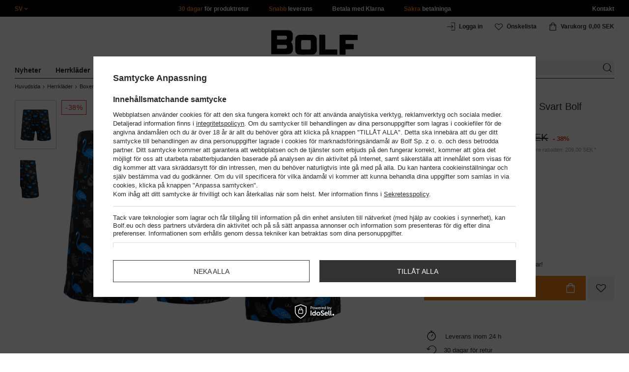

--- FILE ---
content_type: text/html; charset=utf-8
request_url: https://www.bolf.se/product-swe-95019-Herr-Bomulls-Boxershorts-Svart-Bolf-1BB145.html
body_size: 42506
content:
<!DOCTYPE html>
<html compo="true" lang="sv" class="--sv" ><head><meta name='viewport' content='initial-scale = 1.0, maximum-scale = 2.0, width=device-width'/><link rel="preload" as="image" fetchpriority="high" href="/hpeciai/e0999813878d820e5fef115828ddbc8d/swe_pm_Herr-Bomulls-Boxershorts-Svart-Bolf-1BB145-95019_1.webp"><meta http-equiv="Content-Type" content="text/html; charset=utf-8"><meta http-equiv="X-UA-Compatible" content="IE=edge"><title>Herr Bomulls Boxershorts Svart Bolf 1BB145 SVART </title><meta name="keywords" content="Herr Bomulls Boxershorts Svart Bolf 1BB145 SVART A-Odzież Dla Niego Bielizna Bokserki REDO Underkläder Fabric Bomull Dopasowanie Regular Fit Mönster skriva ut Färgvariation SVART Färg Svart Tag New Breadcrumbs Herrkläder Breadcrumbs Underkläder#Boxershorts Breadcrumbs Accessoarer Breadcrumbs Underkläder Płeć Mężczyzna Marketing Feed Dostępność 24 godziny    REDO/1BB145/CZARNY/M REDO/1BB145/CZARNY/L REDO/1BB145/CZARNY/XL REDO/1BB145/CZARNY/2XL 5902970884954 5902970884961 5902970884978 5902970884985 | Men Herrkläder \ Underkläder  \ Boxers och trosor  \ #Boxershorts Svarta | Bolf.se"><meta name="description" content="Herr Bomulls Boxershorts Svart Bolf 1BB145 SVART | BRAKSKU | Men Herrkläder \ Underkläder  \ Boxers och trosor  \ #Boxershorts Svarta | Bolf.se"><link rel="icon" href="/gfx/swe/favicon.ico"><meta name="theme-color" content="#ef7f1a"><meta name="msapplication-navbutton-color" content="#ef7f1a"><meta name="apple-mobile-web-app-status-bar-style" content="#ef7f1a"><link rel="stylesheet" type="text/css" href="/gfx/swe/style.css.gzip?r=1760038249"><script>
                        var app_shop = {
                            urls: {
                                prefix: 'data="/gfx/'.replace('data="', '') + 'swe/',
                                graphql: '/graphql/v1/'
                            },
                            vars: {
                                priceType: 'gross'
                            },
                            txt: {},
                            fn: {},
                            fnrun: {},
                            files: [],
                            graphql: {}
                        };
                        app_shop.vars.lang = 'sv';
                    </script><meta name="robots" content="INDEX,FOLLOW,NOODP"><meta name="rating" content="general"><meta name="Author" content="www.bolf.se based on IdoSell - the best online selling solutions for your e-store (www.idosell.com/shop).">
<!-- Begin LoginOptions html -->

<style>
#client_new_social .service_item[data-name="service_Apple"]:before, 
#cookie_login_social_more .service_item[data-name="service_Apple"]:before,
.oscop_contact .oscop_login__service[data-service="Apple"]:before {
    display: block;
    height: 2.6rem;
    content: url('/gfx/standards/apple.svg?r=1743165583');
}
.oscop_contact .oscop_login__service[data-service="Apple"]:before {
    height: auto;
    transform: scale(0.8);
}
#client_new_social .service_item[data-name="service_Apple"]:has(img.service_icon):before,
#cookie_login_social_more .service_item[data-name="service_Apple"]:has(img.service_icon):before,
.oscop_contact .oscop_login__service[data-service="Apple"]:has(img.service_icon):before {
    display: none;
}
</style>

<!-- End LoginOptions html -->

<!-- Open Graph -->
<meta property="og:type" content="website"><meta property="og:url" content="https://www.bolf.se/product-swe-95019-Herr-Bomulls-Boxershorts-Svart-Bolf-1BB145.html
"><meta property="og:title" content="Herr Bomulls Boxershorts Svart Bolf 1BB145"><meta property="og:description" content="BRAKSKU"><meta property="og:site_name" content="www.bolf.se"><meta property="og:locale" content="sv_SE"><meta property="og:image" content="https://www.bolf.se/hpeciai/9bc1bb8cb55c4f17c03bce6a48a0e5ca/swe_pl_Herr-Bomulls-Boxershorts-Svart-Bolf-1BB145-95019_1.webp"><meta property="og:image:width" content="413"><meta property="og:image:height" content="550"><link rel="manifest" href="https://www.bolf.se/data/include/pwa/28/manifest.json?t=3"><meta name="apple-mobile-web-app-capable" content="yes"><meta name="apple-mobile-web-app-status-bar-style" content="black"><meta name="apple-mobile-web-app-title" content="www.bolf.se"><link rel="apple-touch-icon" href="/data/include/pwa/28/icon-128.png"><link rel="apple-touch-startup-image" href="/data/include/pwa/28/logo-512.png" /><meta name="msapplication-TileImage" content="/data/include/pwa/28/icon-144.png"><meta name="msapplication-TileColor" content="#2F3BA2"><meta name="msapplication-starturl" content="/"><script type="application/javascript">var _adblock = true;</script><script async src="/data/include/advertising.js"></script><script type="application/javascript">var statusPWA = {
                online: {
                    txt: "Połączono z internetem",
                    bg: "#5fa341"
                },
                offline: {
                    txt: "Brak połączenia z internetem",
                    bg: "#eb5467"
                }
            }</script><script async type="application/javascript" src="/ajax/js/pwa_online_bar.js?v=1&r=6"></script>
<!-- End Open Graph -->

<link rel="canonical" href="https://www.bolf.se/product-swe-95019-Herr-Bomulls-Boxershorts-Svart-Bolf-1BB145.html" />
<link rel="alternate" hreflang="sv-SE" href="https://www.bolf.se/product-swe-95019-Herr-Bomulls-Boxershorts-Svart-Bolf-1BB145.html" />
<link rel="alternate" hreflang="bg-BG" href="https://www.bolf.bg/product-bul-95019-Черни-памучни-мъжки-боксерки-Bolf-1BB145.html" />
<link rel="alternate" hreflang="cs-CZ" href="https://www.bolf.cz/product-cze-95019-Cerne-panske-bavlnene-boxerky-Bolf-1BB145.html" />
<link rel="alternate" hreflang="de-AT" href="https://www.bolf.at/product-ger-95019-Herren-Baumwoll-Boxershorts-Schwarz-Bolf-1BB145.html" />
<link rel="alternate" hreflang="de-DE" href="https://www.bolf.de/product-ger-95019-Herren-Baumwoll-Boxershorts-Schwarz-Bolf-1BB145.html" />
<link rel="alternate" hreflang="el-GR" href="https://www.bolf.gr/product-gre-95019-Μαύρο-ανδρικό-βαμβακερό-μποξεράκι-Bolf-1BB145.html" />
<link rel="alternate" hreflang="en-GB" href="https://www.bolf.eu/product-eng-95019-Mens-Cotton-Boxer-Shorts-Black-Bolf-1BB145.html" />
<link rel="alternate" hreflang="es-ES" href="https://www.bolf.es/product-spa-95019-Boxer-de-algodon-para-hombre-negro-Bolf-1BB145.html" />
<link rel="alternate" hreflang="fr-FR" href="https://www.ebolf.fr/product-fre-95019-Homme-Boxer-en-coton-Noir-Bolf-1BB145.html" />
<link rel="alternate" hreflang="hr-HR" href="https://www.bolf.com.hr/product-scr-95019-Crne-pamucne-muske-bokserice-Bolf-1BB145.html" />
<link rel="alternate" hreflang="hu-HU" href="https://www.bolf.hu/product-hun-95019-Fekete-pamut-ferfi-bokszeralso-Bolf-1BB145.html" />
<link rel="alternate" hreflang="it-IT" href="https://www.bolf.co.it/product-ita-95019-Boxer-da-uomo-in-cotone-nero-Bolf-1BB145.html" />
<link rel="alternate" hreflang="lt-LT" href="https://bolf.lt/product-lit-95019-Vyriski-medvilniniai-bokso-sortai-Juoda-Bolf-1BB145.html" />
<link rel="alternate" hreflang="pl-PL" href="https://www.denley.pl/product-pol-95019-Czarne-bawelniane-bokserki-meskie-Denley-1BB145.html" />
<link rel="alternate" hreflang="ro-RO" href="https://www.bolf.ro/product-rum-95019-Boxeri-din-bumbac-negri-Bolf-1BB145.html" />
<link rel="alternate" hreflang="sk-SK" href="https://bolf.sk/product-slo-95019-Cierne-panske-bavlnene-boxerky-Bolf-1BB145.html" />
<link rel="alternate" hreflang="uk-UA" href="https://bolf.ua/product-ukr-95019-Чорні-бавовняні-чоловічі-боксери-Bolf-1BB145.html" />

<!-- Begin additional html or js -->


<!--1411|28|587| modified: 2024-07-31 16:44:38-->
<script>    function getCookie(cname) {
        let name = cname + "=";
        let decodedCookie = decodeURIComponent(document.cookie);
        let ca = decodedCookie.split(';');
        for (let i = 0; i < ca.length; i++) {
            let c = ca[i];
            while (c.charAt(0) == ' ') {
                c = c.substring(1);
            }
            if (c.indexOf(name) == 0) {
                return c.substring(name.length, c.length);
            }
        }
        return "";
    }
    cookie_zgody = getCookie('iai_cookie');
    if (cookie_zgody === "") {
        cookie_zgody = {
            marketing: "",
            analytics: ""
        };
    } else {
        cookie_zgody = JSON.parse(cookie_zgody);
    }


    if (cookie_zgody.marketing == true && cookie_zgody.analytics == true) {
        console.log('cookie działa');
    }</script>
<!--1455|28|587| modified: 2024-03-13 12:16:10-->
<style>
.iai_cookie__wrapper {
    border-top: 1px solid #dbdbdb;
    margin-top: 15px;
    padding-top: 15px;
}
</style>
<!--581|28|368| modified: 2021-08-26 09:55:02-->
<!-- i581 sALL c368 -->
<style>#filter_traits1274433049_1274433200_box{display:none !important}.logout_link{display:none !important}</style>
<!-- CSS dla opisu -->
<meta name="google-translate-customization" content="f60758c531c1fd3d-978b3871514d4b99-gff7a25143255f8c6-d">
</meta>
<style>#projector_vat_info{display:block;margin-bottom:3px}#search_paging_fix{clear:both;overflow:hidden;padding:10px 0 0;display:none}div.colors li a img{width:49px !important}#search_paging2{float:right;margin:0;font-size:0.917em;color:#666;padding:3px 0 0}#search_paging2 .previous{display:block;width:14px;height:14px;text-align:center;color:#000;background:url("/gfx/pol/page_nv.png?r=1396251456") 0 0 no-repeat #fff;float:left;overflow:hidden;line-height:50px}#search_paging2 .current{display:block;height:14px;text-align:center;color:#333;font-weight:700;float:left;text-decoration:none;padding:0 10px;border-right:1px solid #DDD}#search_paging2 .paging{display:block;height:14px;text-align:center;color:#666;float:left;cursor:pointer;text-decoration:none;padding:0 10px;border-right:1px solid #DDD}#search_paging2 .next{display:block;width:14px;height:14px;text-align:center;color:#000;background:url("/gfx/pol/page_nv.png?r=1396251456") -14px 0 no-repeat #fff;float:left;margin-left:-1px;cursor:pointer;overflow:hidden;line-height:50px}#search_paging2 .gap{display:block;height:14px;text-align:center;float:left;text-decoration:none;padding:0 10px;border-right:1px solid #DDD}#menu_button3 #main_hotspot_zone1 img{width:auto !important}</style>
<!-- CSS dla opisu - end -->
<!-- i581 sALL c368 - end -->
<!--1269|28|368| modified: 2023-10-26 09:06:43-->
<style>
.menu_top__link img{
height: 22px;
}
 </style>
<!--918|28|481| modified: 2022-09-22 14:37:51-->
<!-- i918 c481 -->
<style>
.sm-webpush #consentForm img {
	width: auto !important;
	height: auto !important;
}
.sm-webpush #consentForm div {
	text-align: center !important;
}

.sm-webpush #consentForm p.ng-binding {
	text-align: left !important;
}

.sm-webpush #consentForm > div {
	flex-direction: column !important;
}

.sm-webpush #consentForm > div:first-child > div:nth-child(2) {
min-height: auto !important;
}

.sm-webpush.animated.slideInDown {
    width: 400px!important;
}

.sm-webpush #consentForm > div button {
    margin: 15px 0!important;
}

div#web-push-footer {
    display: none;
}
</style>
<!-- i918 c481 - end -->
<!--1198|28|523| modified: 2024-04-15 13:39:16-->
<script>if (cookie_zgody.marketing == true && cookie_zgody.analytics == true) {
!function (w, d, t) {
		  w.TiktokAnalyticsObject=t;var ttq=w[t]=w[t]||[];ttq.methods=["page","track","identify","instances","debug","on","off","once","ready","alias","group","enableCookie","disableCookie"],ttq.setAndDefer=function(t,e){t[e]=function(){t.push([e].concat(Array.prototype.slice.call(arguments,0)))}};for(var i=0;i<ttq.methods.length;i++)ttq.setAndDefer(ttq,ttq.methods[i]);ttq.instance=function(t){for(var e=ttq._i[t]||[],n=0;n<ttq.methods.length;n++)ttq.setAndDefer(e,ttq.methods[n]);return e},ttq.load=function(e,n){var i="https://analytics.tiktok.com/i18n/pixel/events.js";ttq._i=ttq._i||{},ttq._i[e]=[],ttq._i[e]._u=i,ttq._t=ttq._t||{},ttq._t[e]=+new Date,ttq._o=ttq._o||{},ttq._o[e]=n||{};var o=document.createElement("script");o.type="text/javascript",o.async=!0,o.src=i+"?sdkid="+e+"&lib="+t;var a=document.getElementsByTagName("script")[0];a.parentNode.insertBefore(o,a)};
		
		  ttq.load('C5E0PLVGE0M3SF4IHM4G');
		  ttq.page();
		}(window, document, 'ttq');
}</script>
<!--1462|28|529| modified: 2024-09-10 13:47:52-->
<script>const sizesJson = { 'sizes': [ { 'id': '169', 'name': '17', }, { 'id': '170', 'name': '17,5', }, { 'id': '171', 'name': '18', }, { 'id': '172', 'name': '18,5', }, { 'id': '173', 'name': '19', }, { 'id': '174', 'name': '19,5', }, { 'id': '175', 'name': '20', }, { 'id': '176', 'name': '21', }, { 'id': '178', 'name': '22', }, { 'id': '179', 'name': '23', }, { 'id': '180', 'name': '60', }, { 'id': '181', 'name': '20euro', }, { 'id': '182', 'name': '30euro', }, { 'id': '183', 'name': '50euro', }, { 'id': '184', 'name': '100euro', }, { 'id': '185', 'name': '200euro', }, { 'id': '192', 'name': 'OS', }, { 'id': '195', 'name': '£15', }, { 'id': '196', 'name': '£25', }, { 'id': '197', 'name': '£40', }, { 'id': '198', 'name': '£85', }, { 'id': '199', 'name': '£170', }, { 'id': '200', 'name': '650 ГРН', }, { 'id': '201', 'name': '1300 ГРН', }, { 'id': '202', 'name': '2000 ГРН', }, { 'id': '203', 'name': '3000 ГРН', }, { 'id': '204', 'name': '6500 ГРН', }, { 'id': '239', 'name': '415', }, { 'id': '240', 'name': '414', }, { 'id': '241', 'name': '412', }, { 'id': '242', 'name': '417', }, { 'id': '243', 'name': '413', }, { 'id': '244', 'name': '411', }, { 'id': '245', 'name': '410', }, { 'id': '246', 'name': '416', }, { 'id': '247', 'name': 'uniw', }, { 'id': '258', 'name': '25_euro', }, { 'id': '259', 'name': '50_euro', }, { 'id': '260', 'name': '100_euro', }, { 'id': '261', 'name': '5000huf', }, { 'id': '262', 'name': '10000huf', }, { 'id': '263', 'name': '20000huf', }, { 'id': '275', 'name': '30 ml', }, { 'id': '276', 'name': '35 ml', }, { 'id': '277', 'name': '€20', }, { 'id': '278', 'name': '€30', }, { 'id': '279', 'name': '€100', }, { 'id': '89', 'name': 'Uniwersalny', }, { 'id': 'uniw', 'name': 'Uniwersalnу', }, { 'id': '1', 'name': 'XXS', }, { 'id': '2', 'name': 'XS', }, { 'id': '301', 'name': 'XS/S', }, { 'id': 'V', 'name': 'S/M', }, { 'id': 'W', 'name': 'M/L', }, { 'id': '3', 'name': 'S', }, { 'id': '4', 'name': 'M', }, { 'id': '5', 'name': 'L', }, { 'id': 'Y', 'name': 'L/XL', }, { 'id': '6', 'name': 'XL', }, { 'id': 'Z', 'name': 'XL/2XL', }, { 'id': '7', 'name': '2XL', }, { 'id': '39', 'name': '2XL/3XL', }, { 'id': '8', 'name': '3XL', }, { 'id': '9', 'name': '4XL', }, { 'id': '27', 'name': '5XL', }, { 'id': 'X', 'name': '6XL', }, { 'id': '159', 'name': '7XL', }, { 'id': '160', 'name': '8XL', }, { 'id': '307', 'name': '9XL', }, { 'id': '140', 'name': 'r140', }, { 'id': '146', 'name': 'r146', }, { 'id': '152', 'name': 'r152', }, { 'id': '158', 'name': 'r158', }, { 'id': '164', 'name': 'r164', }, { 'id': '29', 'name': '8', }, { 'id': '28', 'name': '10', }, { 'id': '30', 'name': '12', }, { 'id': '31', 'name': '14', }, { 'id': '38', 'name': '16', }, { 'id': '40', 'name': 'r46', }, { 'id': '41', 'name': 'r48', }, { 'id': '42', 'name': 'r50', }, { 'id': '43', 'name': 'r52', }, { 'id': '44', 'name': 'r54', }, { 'id': '45', 'name': 'r56', }, { 'id': '46', 'name': 'r58', }, { 'id': '47', 'name': 'r60', }, { 'id': 'U', 'name': 'Rozmiar-1', }, { 'id': '48', 'name': 'LOT', }, { 'id': '49', 'name': 'r30', }, { 'id': '50', 'name': 'r32', }, { 'id': '51', 'name': 'r34', }, { 'id': '52', 'name': 'r36', }, { 'id': '53', 'name': 'r38', }, { 'id': '55', 'name': 'S29', }, { 'id': '56', 'name': 'S30', }, { 'id': '58', 'name': 'S32', }, { 'id': '59', 'name': 'S33', }, { 'id': '60', 'name': 'S34', }, { 'id': '61', 'name': 'S36', }, { 'id': '143', 'name': '25', }, { 'id': '10', 'name': '26', }, { 'id': '11', 'name': '30/33', }, { 'id': '12', 'name': '31/33', }, { 'id': '13', 'name': '32/33', }, { 'id': '14', 'name': '33/33', }, { 'id': '15', 'name': '34/33', }, { 'id': '16', 'name': '35/33', }, { 'id': '17', 'name': '36/33', }, { 'id': '34', 'name': '29/34', }, { 'id': '35', 'name': '30/34', }, { 'id': '36', 'name': '31/34', }, { 'id': '37', 'name': '32/34', }, { 'id': '62', 'name': '33/34', }, { 'id': '63', 'name': '34/34', }, { 'id': '64', 'name': '27', }, { 'id': '65', 'name': '36/34', }, { 'id': '70', 'name': '38/34', }, { 'id': '142', 'name': '40/34', }, { 'id': '71', 'name': '38/33', }, { 'id': '90', 'name': '28', }, { 'id': '57', 'name': '29', }, { 'id': '74', 'name': '30', }, { 'id': '78', 'name': '31', }, { 'id': '75', 'name': '32', }, { 'id': '76', 'name': '33', }, { 'id': '77', 'name': '34', }, { 'id': '148', 'name': '35', }, { 'id': '72', 'name': '36', }, { 'id': '91', 'name': '38', }, { 'id': '207', 'name': '39', }, { 'id': '80', 'name': '29/32', }, { 'id': '81', 'name': '30/32', }, { 'id': '82', 'name': '31/32', }, { 'id': '69', 'name': '32/32', }, { 'id': '83', 'name': '33/32', }, { 'id': '84', 'name': '34/32', }, { 'id': '86', 'name': '35/32', }, { 'id': '85', 'name': '36/32', }, { 'id': '87', 'name': '37/32', }, { 'id': '88', 'name': '38/32', }, { 'id': '257', 'name': '28/42', }, { 'id': '135', 'name': '30/44', }, { 'id': '136', 'name': '32/46', }, { 'id': '137', 'name': '34/48', }, { 'id': '138', 'name': '36/50', }, { 'id': '139', 'name': '38/52', }, { 'id': '141', 'name': '40/54', }, { 'id': '144', 'name': 'W28 L32', }, { 'id': '145', 'name': 'W29 L32', }, { 'id': '161', 'name': 'W30 L32', }, { 'id': '162', 'name': 'W31 L32', }, { 'id': '163', 'name': 'W32 L32', }, { 'id': '165', 'name': 'W33 L32', }, { 'id': '166', 'name': 'W34 L32', }, { 'id': '206', 'name': 'W35 L32', }, { 'id': '167', 'name': 'W36 L32', }, { 'id': '194', 'name': 'W38 L32', }, { 'id': '248', 'name': '40/33', }, { 'id': '249', 'name': '42/33', }, { 'id': '264', 'name': 'W29 L34', }, { 'id': '265', 'name': 'W30 L34', }, { 'id': '266', 'name': 'W28 L34', }, { 'id': '267', 'name': 'W31 L34', }, { 'id': '268', 'name': 'W32 L34', }, { 'id': '269', 'name': 'W33 L34', }, { 'id': '270', 'name': 'W34 L34', }, { 'id': '271', 'name': 'W35 L34', }, { 'id': '272', 'name': 'W36 L34', }, { 'id': '273', 'name': 'W37 L34', }, { 'id': '274', 'name': 'W38 L34', }, { 'id': '286', 'name': '28/XS', }, { 'id': '287', 'name': '29/S', }, { 'id': '288', 'name': '30/S', }, { 'id': '289', 'name': '31/M', }, { 'id': '290', 'name': '32/M', }, { 'id': '291', 'name': '33/L', }, { 'id': '292', 'name': '34/L', }, { 'id': '293', 'name': '35/XL', }, { 'id': '294', 'name': '36/XL', }, { 'id': '295', 'name': '37/2XL', }, { 'id': '296', 'name': '38/2XL', }, { 'id': '298', 'name': '39/3XL', }, { 'id': '297', 'name': '40/3XL', }, { 'id': '299', 'name': '42/3XL', }, { 'id': '300', 'name': '41/3XL', }, { 'id': '147', 'name': 'Rozmiar lоsowy', }, { 'id': '302', 'name': '35-38', }, { 'id': '303', 'name': '35-39', }, { 'id': '305', 'name': '35-41', }, { 'id': '284', 'name': '36-38', }, { 'id': '304', 'name': '38-42', }, { 'id': '285', 'name': '39-41', }, { 'id': '149', 'name': '39-42', }, { 'id': '253', 'name': '40-41', }, { 'id': '308', 'name': '40-42', }, { 'id': '306', 'name': '40-43', }, { 'id': '250', 'name': '40-46', }, { 'id': '255', 'name': '41-43', }, { 'id': '151', 'name': '41-44', }, { 'id': '251', 'name': '41-46', }, { 'id': '252', 'name': '41-47', }, { 'id': '94', 'name': '42-44', }, { 'id': '150', 'name': '43-46', }, { 'id': '256', 'name': '44-46', }, { 'id': '254', 'name': '45-46', }, { 'id': '153', 'name': '100 RON', }, { 'id': '154', 'name': '200 RON', }, { 'id': '157', 'name': '300 RON', }, { 'id': '155', 'name': 'rabat_500', }, { 'id': '156', 'name': 'rabat_1000', }, { 'id': '18', 'name': '35,0', }, { 'id': '22', 'name': '35,5', }, { 'id': '19', 'name': '36,0', }, { 'id': '20', 'name': '36,5', }, { 'id': '21', 'name': '37,0', }, { 'id': 'A', 'name': '37.5', }, { 'id': 'B', 'name': '38,0', }, { 'id': 'C', 'name': '38.5', }, { 'id': 'D', 'name': '39,0', }, { 'id': 'E', 'name': '39.5', }, { 'id': 'F', 'name': '40', }, { 'id': 'G', 'name': '40.5', }, { 'id': 'H', 'name': '41', }, { 'id': 'I', 'name': '41.5', }, { 'id': 'J', 'name': '42', }, { 'id': 'K', 'name': '42.5', }, { 'id': 'L', 'name': '43', }, { 'id': 'M', 'name': '43.5', }, { 'id': 'N', 'name': '44', }, { 'id': 'O', 'name': '44.5', }, { 'id': 'P', 'name': '45', }, { 'id': 'Q', 'name': '45.5', }, { 'id': 'R', 'name': '46', }, { 'id': 'S', 'name': '46.5', }, { 'id': 'T', 'name': '47', }, { 'id': '54', 'name': 'ROZMIAR', }, { 'id': '208', 'name': '34,0', }, { 'id': '209', 'name': '33,0', }, { 'id': '210', 'name': '32,0', }, { 'id': '211', 'name': '31,0', }, { 'id': '212', 'name': '30,0', }, { 'id': '213', 'name': '29,0', }, { 'id': '214', 'name': '28,0', }, { 'id': '215', 'name': '27,0', }, { 'id': '216', 'name': '26,0', }, { 'id': '217', 'name': '25,0', }, { 'id': '218', 'name': '20,0', }, { 'id': '219', 'name': '21,0', }, { 'id': '220', 'name': '22,0', }, { 'id': '221', 'name': '23,0', }, { 'id': '222', 'name': '24,0', }, { 'id': '223', 'name': '80-86', }, { 'id': '224', 'name': '86-92', }, { 'id': '225', 'name': '92-98', }, { 'id': '226', 'name': '98-104', }, { 'id': '227', 'name': '104-110', }, { 'id': '228', 'name': '110-116', }, { 'id': '229', 'name': '116-122', }, { 'id': '230', 'name': '122-128', }, { 'id': '238', 'name': '128-134', }, { 'id': '231', 'name': '134-140', }, { 'id': '235', 'name': '140-146', }, { 'id': '232', 'name': '146-152', }, { 'id': '236', 'name': '152-158', }, { 'id': '233', 'name': '158-164', }, { 'id': '237', 'name': '164-170', }, { 'id': '234', 'name': '170-176', }, { 'id': '280', 'name': '146', }, { 'id': '281', 'name': '152', }, { 'id': '282', 'name': '158', }, { 'id': '283', 'name': '164', }, { 'id': '92', 'name': '85', }, { 'id': '32', 'name': '90', }, { 'id': '93', 'name': '95', }, { 'id': '23', 'name': '100', }, { 'id': '67', 'name': '105', }, { 'id': '25', 'name': '110', }, { 'id': '66', 'name': '115', }, { 'id': '24', 'name': '120', }, { 'id': '68', 'name': '125', }, { 'id': '33', 'name': '130', }, { 'id': '177', 'name': '135', }, { 'id': '26', 'name': '140', }, { 'id': '79', 'name': '150', }, { 'id': '95', 'name': 'S/46', }, { 'id': '96', 'name': 'M/48', }, { 'id': '99', 'name': 'L/50', }, { 'id': '97', 'name': 'XL/52', }, { 'id': '98', 'name': '2XL/54', }, { 'id': '133', 'name': '3XL/56', }, { 'id': '134', 'name': '4XL/58', }, { 'id': '168', 'name': '5XL/60', }, { 'id': '73', 'name': 'XXS/44', }, { 'id': '186', 'name': 'XS/46', }, { 'id': '187', 'name': 'S/48', }, { 'id': '188', 'name': 'M/50', }, { 'id': '189', 'name': 'L/52', }, { 'id': '190', 'name': 'XL/54', }, { 'id': '191', 'name': '2XL/56', }, { 'id': '193', 'name': '3XL/58', }, { 'id': '205', 'name': '4XL/60', }, ]}</script>
<!--1249|28|529| modified: 2024-09-10 13:47:52-->
<script>    document.addEventListener('DOMContentLoaded', () => {
        window.dataLayer = window.dataLayer || []

        function gtag() {
            dataLayer.push(arguments)
        }

        gtag('consent', 'default', {
            ad_storage: 'denied',
            ad_user_data: 'denied',
            ad_personalization: 'denied',
            analytics_storage: 'denied',
            wait_for_update: 2000,
        })
        const consent = () => {
            //if (cookie_zgody.marketing == true || cookie_zgody.analytics == true) {
            gtag('consent', 'update', {
                analytics_storage: cookie_zgody.analytics == true ? 'granted' : 'denied',
                ad_storage: cookie_zgody.marketing == true ? 'granted' : 'denied',
                ad_user_data: cookie_zgody.marketing == true ? 'granted' : 'denied',
                ad_personalization: cookie_zgody.marketing == true ? 'granted' : 'denied',
            })
            //}
        }

        const consentAfterLink = () => {
            const cookieLink = document.querySelector('a[href="#showCookiesConfiguration"]')
            cookieLink.addEventListener('click', () => {
                setTimeout(() => {
                    const cookieBtns = document.querySelectorAll('.iai_cookie__consentsActions a')
                    for (const cookieBtn of cookieBtns) {
                        cookieBtn.addEventListener('click', () => {
                            setTimeout(() => {
                                cookie_zgody = JSON.parse(Cookies.get('iai_cookie'))
                                consent()
                            }, 1000)
                        })
                    }
                }, 1000)
            })
        }
        consentAfterLink()

        const cookieBtns = document.querySelector('.iai_cookie__consentsActions ')
        if (cookieBtns) {
            cookieBtns.querySelectorAll('a').forEach(e => {
                e.addEventListener('click', () => {
                    setTimeout(() => {
                        cookie_zgody = JSON.parse(Cookies.get('iai_cookie'))
                        consent()
                    }, 1000)
                })
            })
        } else {
            consent()
        }
    })</script>
<!--1247|28|529| modified: 2024-09-10 13:47:52-->
<script>if (0>=1) {
window.dataLayer = window.dataLayer || [];
   dataLayer.push({
'user_id' : ''
   });
}</script>
<!--1140|28|529| modified: 2024-09-10 13:47:52-->
<script>    document.addEventListener('DOMContentLoaded', () => {
        var subCat = document.querySelectorAll('.breadcrumbs .list_wrapper ol li').length;
        var cat1, cat2, cat3;
        if (subCat == 2) {
            cat1 = document.getElementsByClassName("bc-item-1")[0].innerText;
            cat2, cat3 = "";
        } else if (subCat == 3) {
            cat1 = document.getElementsByClassName("bc-item-1")[0].innerText;
            cat2 = document.getElementsByClassName("bc-item-2")[0].innerText;
            cat3 = "";
        } else if (subCat >= 4) {
            cat1 = document.getElementsByClassName("bc-item-1")[0].innerText;
            cat2 = document.getElementsByClassName("bc-item-2")[0].innerText;
            cat3 = document.getElementsByClassName("bc-item-3")[0].innerText;
        }
        var logged = "";
        logged ? logged = "Zalogowany" : logged = "Niezalogowany";

        var version;
        if (document.body.classList.contains('man_version')) {
            version = "Mężczyzna";
        } else if (document.body.classList.contains('woman_version')) {
            version = "Kobieta";
        } else if (document.body.classList.contains('kid_version')) {
            version = "Dziecko";
        }
        window.dataLayer = window.dataLayer || [];
        dataLayer.push({
            'pageType': 'Produkt',
            'productGender': version,
            'productCategory': cat1,
            'productSubCategory': cat2,
            'productType': cat3,
            'userStatus': logged
        });
    });</script>
<!--1157|28|529| modified: 2024-09-10 13:47:52-->
<script>        document.addEventListener('DOMContentLoaded', () => {
        var waluta = 'SEK';
        var variant = $('.versions .gfx.selected').attr('title');
        var producent = document.getElementById('projector_form').getAttribute('data-prod_brand');
        var subCat = document.querySelectorAll('.breadcrumbs .list_wrapper ol li').length;
        var cat1, cat2, cat3;
        if (subCat === 2) {
            cat1 = document.getElementsByClassName("bc-item-1")[0].innerText;
            cat2 = "";
            cat3 = "";
        } else if (subCat === 3) {
            cat1 = document.getElementsByClassName("bc-item-1")[0].innerText;
            cat2 = document.getElementsByClassName("bc-item-2")[0].innerText;
            cat3 = "";
        } else if (subCat >= 4) {
            cat1 = document.getElementsByClassName("bc-item-1")[0].innerText;
            cat2 = document.getElementsByClassName("bc-item-2")[0].innerText;
            cat3 = document.getElementsByClassName("bc-item-3")[0].innerText;
        }
        var adres = document.referrer;
        if (adres.includes('text')) {
            lista = "Wyniki wyszukiwania: " + new URL(document.referrer).searchParams.get('text');
        } else if (adres.includes('15641') || adres.includes('15798')) {
            lista = "Sale";
        } else {
            lista = document.getElementById('projector_form').getAttribute('data-prod_cat');
        };
        dataLayer.push({
            'event': 'productDetails',
            'ecommerce': {
                'detail': {
                    'actionField': {
                        'list': lista
                    },
                    'products': [{
                        'name': 'Herr Bomulls Boxershorts Svart Bolf 1BB145',
                        'id': '95019',
                        'price': parseFloat(129).toFixed(2),
                        'brand': producent,
                        'category': 'Bokserki',
                        'variant': variant
                    }]
                }
            }
        });

        let mobile = document.getElementsByTagName('html')[0].classList.contains('_mobile');
        let btn;
        if (mobile) {
            btn = document.querySelector('#m-projector_button_basket');
            btn.addEventListener('touchend', function () {
                if (document.querySelector('#m-buy-sizes span').textContent) {
                    dataLayer.push({
                        'event': 'addToCart',
                        'ecommerce': {
                            'currencyCode': waluta,
                            'add': {
                                'products': [{
                                    'name': 'Herr Bomulls Boxershorts Svart Bolf 1BB145',
                                    'id': '95019',
                                    'price': parseFloat(129).toFixed(2),
                                    'brand': producent,
                                    'category': 'Bokserki',
                                    'variant': variant,
                                    'size': $('#m-projector_sizes_cont.sizes .active').text(),
                                    'quantity': document.querySelector('#projector_number_cont #projector_number').value
                                }]
                            }
                        }
                    });
                }
            }, false);
        } else {
            btn = document.querySelector('form #projector_button_basket');
            btn.addEventListener('click', function () {
                if (document.querySelector('form#projector_form').classList.contains('enable')) {
                    dataLayer.push({
                        'event': 'addToCart',
                        'ecommerce': {
                            'currencyCode': waluta,
                            'add': {
                                'products': [{
                                    'name': 'Herr Bomulls Boxershorts Svart Bolf 1BB145',
                                    'id': '95019',
                                    'price': parseFloat(129).toFixed(2),
                                    'brand': producent,
                                    'category': 'Bokserki',
                                    'variant': variant,
                                    'size': $('.sizes .active').text(),
                                    'quantity': document.querySelector('#projector_number_cont #projector_number').value
                                }]
                            }
                        }
                    });
                }
            }, false);
        }
    });</script>
<!--1134|28|529| modified: 2024-09-10 13:47:52-->
<!-- Google Tag Manager -->
<script>
    document.addEventListener('DOMContentLoaded', () => {
        (function(w, d, s, l, i) {
            w[l] = w[l] || [];
            w[l].push({
                'gtm.start': new Date().getTime(),
                event: 'gtm.js'
            });
            var f = d.getElementsByTagName(s)[0],
                j = d.createElement(s),
                dl = l != 'dataLayer' ? '&l=' + l : '';
            j.async = true;
            j.src =
                '//www.googletagmanager.com/gtm.js?id=' + i + dl;
            f.parentNode.insertBefore(j, f);
        })(window, document, 'script', 'dataLayer', 'GTM-5RKHFHJK');
    });

</script>
<!-- End Google Tag Manager -->
<!--1467|28|537| modified: 2024-10-11 13:50:40-->
<script>  (function(d, id) {
    if (!window.flowbox) { var f = function () { f.q.push(arguments); }; f.q = []; window.flowbox = f; }
    if (d.getElementById(id)) {return;}
    var s = d.createElement('script'), fjs = d.scripts[d.scripts.length - 1]; s.id = id; s.async = true;
    s.src = 'https://connect.getflowbox.com/flowbox.js';
    fjs.parentNode.insertBefore(s, fjs);
  })(document, 'flowbox-js-embed');</script>
<!--1404|28|541| modified: 2024-10-07 08:22:47-->
<style>
.navbar-nav > li > .nav-link[title="Rea"] {
    color: #f00;
}
</style>
<!--1196|28|541| modified: 2025-11-05 13:25:02-->
<!-- i1196 c541 -->
<style>
   header .navbar-nav > li > .nav-link[title="Black Friday"] {
      color: #f00 !important;;
   }
   header .navbar-nav > li > .nav-link[title="Singles' Days"] {
      color: #f00;
   }

.navbar-nav .navbar-subsubnav > li.nav-item[data-id="15891"]>.nav-link{
  font-weight: 800 !important;
  font-family: arial;
}

@media(min-width:979px){
.menu_top{
  display: grid !important;
  grid-template-columns: minmax(max-content, 1fr) max-content minmax(max-content, 1fr);
}
}
@media(min-width:979px) and (max-width:1200px){
  .menu_top__item{
    padding: 0 10px !important;
  }
}
</style>
<!-- end i1196 c541 -->
<!--1466|28|541| modified: 2024-10-07 08:22:47-->
<style>
@media only screen and (max-width: 757px) {
    .search_categoriesdescription_sub #txt_bok {
        display: block !important;
    }
}
</style>
<!--1543|28|541-->
<style>
section#projector_enclosures {display: none;}
</style>
<!--1215|28|545| modified: 2021-09-23 12:59:42-->
<meta name="facebook-domain-verification" content="738tovddx4r0twve404tem4xvg5l1n" />
<!--1234|28|549| modified: 2022-10-06 14:35:41-->
    <style>
        #projector-longdescription-description ul li.info:before {
            display: none!important;

        }
        #projector-longdescription-description ul li.info {
            padding-left: 0!important;
            font-weight: bold;
            margin-bottom: 18px;
        }
        #projector-longdescription-description p.komunikat {
            color: #ff0000;
            font-weight: 700;
        }
        #projector-longdescription-description ul li.info_none:before {
            display: none !important;
        }

        #projector-longdescription-description ul li.info_none {
            padding-left: 0 !important;
            margin-bottom: 18px;
        }
        #projector-longdescription-description ul li.info_dod:before {
            display: none !important;
        }
        #projector-longdescription-description ul li.ico_none:before {
            display: none !important;
        }

        #projector-longdescription-description ul li.ico_none {
            padding-left: 0 !important;
            margin-bottom: 10px;
        }

        #projector-longdescription-description p.komunikat {
            color: #ff0000;
            font-weight: 700;
        }
        #projector-longdescription-description ul li.ico:before {
            display: none !important;
        }
        #projector-longdescription-description ul li.ico {
            padding-left: 0 !important;
            display: inline;
            position: relative;
        }
        #projector-longdescription-description ul li.ico i {
            visibility: hidden;
            min-width: 120px;
            width: 100%;
            background-color: #fff;
            color: #2b2a29;;
            text-align: center;
            border-radius: 6px;
            padding: 5px 0;
            position: absolute;
            z-index: 1;
            bottom: 125%;
            left: 100%;
            margin-left: -60px;
            opacity: 0;
            transition: opacity 0.3s;
            box-shadow: 2px 2px 5px rgba(0, 0, 0, 0.13);
            font-style: unset;
            font-size: 12px;
        }
        #projector-longdescription-description ul li.ico i::after {
            content: "";
            position: absolute;
            top: 100%;
            left: 35%;
            margin-left: -5px;
            border-width: 5px;
            border-style: solid;
            border-color: #fff transparent transparent transparent;
        }
        #projector-longdescription-description ul li.ico:hover i {
            visibility: visible;
            opacity: 1;
        }
        #projector-longdescription-description ul li.ico em {
            visibility: hidden;
            min-width: 120px;
            width: 100%;
            background-color: #fff;
            color: #2b2a29;;
            text-align: center;
            border-radius: 6px;
            padding: 5px 0;
            position: absolute;
            z-index: 1;
            bottom: 125%;
            left: 100%;
            margin-left: -60px;
            opacity: 0;
            transition: opacity 0.3s;
            box-shadow: 2px 2px 5px rgba(0, 0, 0, 0.13);
            font-style: unset;
            font-size: 12px;
        }
        #projector-longdescription-description ul li.ico em::after {
            content: "";
            position: absolute;
            top: 100%;
            left: 35%;
            margin-left: -5px;
            border-width: 5px;
            border-style: solid;
            border-color: #fff transparent transparent transparent;
        }
        #projector-longdescription-description ul li.ico:hover em {
            visibility: visible;
            opacity: 1;
        }
        #projector-longdescription-description ul li:after {
            vertical-align: top;
        }
        #projector-longdescription-description ul li.ico_30st:after { content: url(https://www.denley.pl/data/include/cms/icons/laundry/30st.svg); width: 36px; display: inline-block; }
        #projector-longdescription-description ul li.ico_40st:after { content: url(https://www.denley.pl/data/include/cms/icons/laundry/40st.svg); width: 36px; display: inline-block; }
        #projector-longdescription-description ul li.ico_50st:after { content: url(https://www.denley.pl/data/include/cms/icons/laundry/50st.svg); width: 36px; display: inline-block; }
        #projector-longdescription-description ul li.ico_60st:after { content: url(https://www.denley.pl/data/include/cms/icons/laundry/60st.svg); width: 36px; display: inline-block; }
        #projector-longdescription-description ul li.ico_70st:after { content: url(https://www.denley.pl/data/include/cms/icons/laundry/70st.svg); width: 36px; display: inline-block; }
        #projector-longdescription-description ul li.ico_95st:after { content: url(https://www.denley.pl/data/include/cms/icons/laundry/95st.svg); width: 36px; display: inline-block; }
        #projector-longdescription-description ul li.ico_chem:after { content: url(https://www.denley.pl/data/include/cms/icons/laundry/chem.svg); width: 36px; display: inline-block; }
        #projector-longdescription-description ul li.ico_chemp:after { content: url(https://www.denley.pl/data/include/cms/icons/laundry/chemp.svg); width: 36px; display: inline-block; }
        #projector-longdescription-description ul li.ico_niechem:after { content: url(https://www.denley.pl/data/include/cms/icons/laundry/niechem.svg); width: 36px; display: inline-block; }
        #projector-longdescription-description ul li.ico_nieprac:after { content: url(https://www.denley.pl/data/include/cms/icons/laundry/nieprac.svg); width: 36px; display: inline-block; }
        #projector-longdescription-description ul li.ico_niepras:after { content: url(https://www.denley.pl/data/include/cms/icons/laundry/niepras.svg); width: 36px; display: inline-block; }
        #projector-longdescription-description ul li.ico_niesusz:after { content: url(https://www.denley.pl/data/include/cms/icons/laundry/niesusz.svg); width: 36px; display: inline-block; }
        #projector-longdescription-description ul li.ico_niesuszbe:after { content: url(https://www.denley.pl/data/include/cms/icons/laundry/niesuszbe.svg); width: 36px; display: inline-block; }
        #projector-longdescription-description ul li.ico_niewyb:after { content: url(https://www.denley.pl/data/include/cms/icons/laundry/niewyb.svg); width: 36px; display: inline-block; }
        #projector-longdescription-description ul li.ico_niewykr:after { content: url(https://www.denley.pl/data/include/cms/icons/laundry/niewykr.svg); width: 36px; display: inline-block; }
        #projector-longdescription-description ul li.ico_pracostr:after { content: url(https://www.denley.pl/data/include/cms/icons/laundry/pracostr.svg); width: 36px; display: inline-block; }
        #projector-longdescription-description ul li.ico_pras110:after { content: url(https://www.denley.pl/data/include/cms/icons/laundry/pras110.svg); width: 36px; display: inline-block; }
        #projector-longdescription-description ul li.ico_pras150:after { content: url(https://www.denley.pl/data/include/cms/icons/laundry/pras150.svg); width: 36px; display: inline-block; }
        #projector-longdescription-description ul li.ico_pras200:after { content: url(https://www.denley.pl/data/include/cms/icons/laundry/pras200.svg); width: 36px; display: inline-block; }
        #projector-longdescription-description ul li.ico_recz:after { content: url(https://www.denley.pl/data/include/cms/icons/laundry/recz.svg); width: 36px; display: inline-block; }
        #projector-longdescription-description ul li.ico_suszbemb:after { content: url(https://www.denley.pl/data/include/cms/icons/laundry/suszbemb.svg); width: 36px; display: inline-block; }
        #projector-longdescription-description ul li.ico_suszbembnisk:after { content: url(https://www.denley.pl/data/include/cms/icons/laundry/suszbembnisk.svg); width: 36px; display: inline-block; }
        #projector-longdescription-description ul li.ico_suszbembnorm:after { content: url(https://www.denley.pl/data/include/cms/icons/laundry/suszbembnorm.svg); width: 36px; display: inline-block; }
        #projector-longdescription-description ul li.ico_suszbezmech:after { content: url(https://www.denley.pl/data/include/cms/icons/laundry/suszbezmech.svg); width: 36px; display: inline-block; }
        #projector-longdescription-description ul li.ico_suszrozw:after { content: url(https://www.denley.pl/data/include/cms/icons/laundry/suszrozw.svg); width: 36px; display: inline-block; }
        #projector-longdescription-description ul li.ico_wyb:after { content: url(https://www.denley.pl/data/include/cms/icons/laundry/wyb.svg); width: 36px; display: inline-block; }
        #projector-longdescription-description ul li.ico_suszpion:after { content: url(https://www.denley.pl/data/include/cms/icons/laundry/suszpion.svg); width: 36px; display: inline-block; }
        #projector-longdescription-description ul li.ico_suszpoziom:after { content: url(https://www.denley.pl/data/include/cms/icons/laundry/suszpoziom.svg); width: 36px; display: inline-block; }
        #projector-longdescription-description ul li.ico_suszcien:after { content: url(https://www.denley.pl/data/include/cms/icons/laundry/suszcien.svg); width: 36px; display: inline-block; }
        #projector-longdescription-description ul li.ico_benz:after { content: url(https://www.denley.pl/data/include/cms/icons/laundry/benz.svg); width: 36px; display: inline-block; }
    </style>
<!--1176|28|598| modified: 2024-05-22 14:18:19-->
<script src="https://cdnjs.cloudflare.com/ajax/libs/crypto-js/4.0.0/crypto-js.min.js" integrity="sha512-nOQuvD9nKirvxDdvQ9OMqe2dgapbPB7vYAMrzJihw5m+aNcf0dX53m6YxM4LgA9u8e9eg9QX+/+mPu8kCNpV2A==" crossorigin="anonymous"></script>
<!--1481|28|602| modified: 2025-04-28 07:39:11-->
<script>(() => {
    const lang = document.querySelector('html').getAttribute('lang');

    const hrefLangElement = document.querySelector(`link[hreflang="${lang}"]`);
    const xDefaultElement = document.querySelector('link[hreflang="x-default"]');

    const mainHrefLinks = document.querySelectorAll('link[href*="main"]');
    mainHrefLinks.forEach(link => {
        const { href } = link;
        link.href = href.replace(/main-.*$/i, '');
    });

    if (hrefLangElement) hrefLangElement.remove();
    if (xDefaultElement) xDefaultElement.remove();
})();</script>
<!--1546|28|612| modified: 2026-01-22 08:17:43-->
<link href="https://fonts.googleapis.com/css2?family=Montserrat:wght@100..900&display=swap" rel="stylesheet">
<!--1540|28|612| modified: 2025-09-23 04:10:20-->
<script>function onElementReady(selector, callback) {
console.log('działa observer');
  const elem = document.querySelector(selector);
  if (elem) {
    callback(elem);
    return;
  }

  const observer = new MutationObserver(() => {
    const elem = document.querySelector(selector);
    if (elem) {
      callback(elem);
      observer.disconnect();
    }
  });

  observer.observe(document.body, { childList: true, subtree: true });
}</script>
<!--1428|28|592| modified: 2023-10-26 10:26:05-->
<style>
    div#regulamin {
        position: relative;
        z-index: 9;
        width: 100%;
        background: #000;
        color: #fff;
        text-align: center;
        padding: 15px 35px;
        margin: 0 15px;
    }

    div#regulamin~div {
        margin-top: 10px!important;
    }

    #regulamin p {
        position: absolute;
        right: 10px;
        top: calc(50% - 13px);
        font-size: 20px;
        cursor: pointer;
    }

    #regulamin a {
        color: #ef7f1a;
        cursor: pointer;
    }

    #regulamin a:hover {
        text-decoration: underline;
    }

</style>
<script>/*
    document.addEventListener('DOMContentLoaded', () => {
        const body = document.querySelector('body');
        if (Cookies.get('new_terms') !== 'true' && (body.classList.contains('man_version') || body.classList.contains('woman_version'))) {
            const layout = document.getElementById('layout');

            layout.insertAdjacentHTML('afterbegin', '<div id="regulamin">Kära kund, Från 2023/10/16 inför vi ändringar i bestämmelserna för vår webbutik. Du kan läsa det nya innehållet i föreskrifterna här: <a href="https://www.denley.pl/data/include/cms/Terms/regulationsEU.pdf">villkor</a>.<br>Ändringarna gäller tjänster som tillhandahålls inom nätbutiken, betaltjänster och parter som samlar in åsikter om de tjänster vi tillhandahåller.<p class="close">✖</p></div>');

            const close = document.querySelector('#regulamin .close');
            close.addEventListener('click', () => {
                document.getElementById('regulamin').style.display = 'none';
                document.querySelector('div#regulamin ~ div').style.marginTop = 0;
            });
            Cookies.set('new_terms', true, {
                expires: new Date("2023-10-16")
            })
        }


    });
*/
</script>

<!--1522|28|602| modified: 2025-06-13 13:35:39-->
<script>document.addEventListener('DOMContentLoaded', () => {
	let sku = 'REDO/1BB145/CZARNY/M'

	async function processSkuCanonical(sku) {
		// Rozdziel SKU na części
		const parts = sku.split('/')

		const [producent, symbolModelu, kolor, rozmiar] = parts

		// Regex dla końcówek: -A, -A1, A, A1, A2, B, B1, itd.
		const regexKoncowka = /[A-Z]$|[A-Z]\d$|-[A-Z]\d$|-[A-Z]$/;

		// Sprawdź czy symbol modelu kończy się wymaganą końcówką
		if (!regexKoncowka.test(symbolModelu)) {
			return
		}

		// Usuń końcówkę
		const nowySymbolModelu = symbolModelu.replace(regexKoncowka, '')
		const noweSku = `${producent}/${nowySymbolModelu}/${kolor}/${rozmiar}`


		try {
			// Przygotuj dane do wysłania
			const formData = new FormData()
			formData.append('sku', noweSku)
			formData.append('lang', 'swe')

			// Wyślij fetch
			const response = await fetch('https://glosler.com/generator/test.php', {
				method: 'POST',
				body: formData,
			})

			// Sprawdź czy odpowiedź jest OK
			if (!response.ok) {
				return
			}

			// Pobierz wynik
			const result = await response.text()

			// Sprawdź czy wynik nie jest pusty
			if (!result || result.trim() === '') {
				return
			}

			// Zapisz wynik do zmiennej
			const canonical = document.querySelector('link[rel="canonical"]')

			if (canonical) {
				canonical.href = result
			} else {
				const newCanonical = document.createElement('link')
				newCanonical.rel = 'canonical'
				newCanonical.href = result
				document.head.appendChild(newCanonical);
			}

			return result
		} catch (error) {
			return
		}
	}

	// Uruchom funkcję
	processSkuCanonical(sku)
})
</script>
<!--1548|28|612| modified: 2026-01-22 08:18:46-->
<script>const orange = document.querySelectorAll('meta[content="#ef7f1a"]');
orange.forEach( e => {
    e.content = "#000000"
})</script>

<!-- End additional html or js -->
                <script>
                if (window.ApplePaySession && window.ApplePaySession.canMakePayments()) {
                    var applePayAvailabilityExpires = new Date();
                    applePayAvailabilityExpires.setTime(applePayAvailabilityExpires.getTime() + 2592000000); //30 days
                    document.cookie = 'applePayAvailability=yes; expires=' + applePayAvailabilityExpires.toUTCString() + '; path=/;secure;'
                    var scriptAppleJs = document.createElement('script');
                    scriptAppleJs.src = "/ajax/js/apple.js?v=3";
                    if (document.readyState === "interactive" || document.readyState === "complete") {
                          document.body.append(scriptAppleJs);
                    } else {
                        document.addEventListener("DOMContentLoaded", () => {
                            document.body.append(scriptAppleJs);
                        });  
                    }
                } else {
                    document.cookie = 'applePayAvailability=no; path=/;secure;'
                }
                </script>
                <script>let paypalDate = new Date();
                    paypalDate.setTime(paypalDate.getTime() + 86400000);
                    document.cookie = 'payPalAvailability_SEK=-1; expires=' + paypalDate.getTime() + '; path=/; secure';
                </script><script src="/gfx/swe/menu_javascript.js.gzip?r=1760038250"></script><script src="/gfx/swe/menu_tree4.js.gzip?r=1760038250"></script></head><body class="">
<!-- Begin additional html or js -->


<!--1135|28|529| modified: 2023-08-03 13:14:10-->
<!-- Google Tag Manager (noscript) -->
<noscript><iframe src="https://www.googletagmanager.com/ns.html?id=GTM-5RKHFHJK"
height="0" width="0" style="display:none;visibility:hidden"></iframe></noscript>
<!-- End Google Tag Manager (noscript) -->
<!--1235|28|550| modified: 2024-05-15 17:28:32-->
<script>    document.addEventListener('DOMContentLoaded', () => {
        let tol = document.querySelector('.tolerancja');
        if (tol) {
        tol.style.textAlign = 'center';
        let tab = document.querySelector('#projector-longdescription-table .wyrownanie tr td #tabela');
        tol.textContent = "+/- 3 cm tolerans";
        tab.insertAdjacentElement('beforebegin', tol);
        }
      document.querySelector(".prodText.zasMierz a").href = "/Att-valja-ratt-storlek-cinfo-swe-1368.html"
    });</script>
<!--1236|28|551| modified: 2024-03-12 10:57:26-->
<script>let itemcardpage_product_category_id = 1214554257 + 0;
let itemcardpage_product_category_internal_name = 'Bokserki';
if (itemcardpage_product_category_id === 1214554076 ||
    itemcardpage_product_category_id === 1214554242 ||
    itemcardpage_product_category_id === 1214554269 ||
    itemcardpage_product_category_id === 1214554239 ||
    itemcardpage_product_category_id === 1214554160 ||
    itemcardpage_product_category_id === 1214554077 ||
    itemcardpage_product_category_id === 1214554157 ||
    itemcardpage_product_category_id === 1214554246 ||
    itemcardpage_product_category_id === 1214554083 ||
    itemcardpage_product_category_id === 1214554493 ||
    itemcardpage_product_category_id === 1214554492 ||
    itemcardpage_product_category_id === 1214554283 ||
    itemcardpage_product_category_id === 1214554084 ||
    itemcardpage_product_category_id === 1214554248 ||
    itemcardpage_product_category_id === 1214554287 ||
    itemcardpage_product_category_id === 1214554517 ||
    itemcardpage_product_category_id === 1214554336 ||
    itemcardpage_product_category_id === 1214554265) 
    {iaiSpodnie = 'spodnie';}

    else if (itemcardpage_product_category_id === 1214554257) 
    {iaiSpodnie = 'bokserki';}

    else if (itemcardpage_product_category_id === 1214554266 ||
    itemcardpage_product_category_id === 1214554495)
    {iaiSpodnie = 'skarpetki';}

    else if (itemcardpage_product_category_id === 1214554267) 
    {iaiSpodnie = 'slipki';}

    else if (itemcardpage_product_category_id === 1214553977 ||
    itemcardpage_product_category_id === 1214553978 ||
    itemcardpage_product_category_id === 1214553997 ||
    itemcardpage_product_category_id === 1214553976)
    {iaiSpodnie = 'bluzy';}

    else if (itemcardpage_product_category_id === 1214553927 ||
    itemcardpage_product_category_id === 1214554043 ||
    itemcardpage_product_category_id === 1214553928 ||
    itemcardpage_product_category_id === 1214553929 ||
    itemcardpage_product_category_id === 1214553930 ||
    itemcardpage_product_category_id === 1214554006 ||
    itemcardpage_product_category_id === 1214554085 ||
    itemcardpage_product_category_id === 1214553987 ||
    itemcardpage_product_category_id === 1214553998 ||
    itemcardpage_product_category_id === 1214553931) 
    {iaiSpodnie = 'kurtki';}

    else if (itemcardpage_product_category_id === 1214553985 ||
    itemcardpage_product_category_id === 1214553996) 
    {iaiSpodnie = 'kamizelki';}

    else if (itemcardpage_product_category_id === 1214553935) 
    {iaiSpodnie = 'longsleevy';}

   else if (itemcardpage_product_category_id === 1214553937) 
   {iaiSpodnie = 'marynarki';}

    else if (itemcardpage_product_category_id === 1214554285 ||
        itemcardpage_product_category_id === 1214553923 ||
        itemcardpage_product_category_id === 1214553925 ||
        itemcardpage_product_category_id === 1214553926) 
    {iaiSpodnie = 'koszule';}

    else if (itemcardpage_product_category_id === 1214554282 ||
        itemcardpage_product_category_id === 1214554126) 
    {iaiSpodnie = 'swetry';}

    else if (itemcardpage_product_category_id === 1214553932 ||
        itemcardpage_product_category_id === 1214554296 ||
        itemcardpage_product_category_id === 1214553933 ||
        itemcardpage_product_category_id === 1214553934 ||
        itemcardpage_product_category_id === 1214553988) 
    {iaiSpodnie = 'plaszcze';}

    else if (itemcardpage_product_category_id === 0)
    {iaiSpodnie = 'brak';} 

    else
    {iaiSpodnie = 'reszta';}
</script>

<!-- End additional html or js -->
<script>
                    var script = document.createElement('script');
                    script.src = app_shop.urls.prefix + 'envelope.js';

                    document.getElementsByTagName('body')[0].insertBefore(script, document.getElementsByTagName('body')[0].firstChild);
                </script><div id="container" class="projector_page container"><header class="d-flex flex-wrap mx-md-n3 commercial_banner"><script class="ajaxLoad">
                app_shop.vars.vat_registered = "true";
                app_shop.vars.currency_format = "###,##0.00";
                
                    app_shop.vars.currency_before_value = false;
                
                    app_shop.vars.currency_space = true;
                
                app_shop.vars.symbol = "SEK";
                app_shop.vars.id= "SEK";
                app_shop.vars.baseurl = "http://www.bolf.se/";
                app_shop.vars.sslurl= "https://www.bolf.se/";
                app_shop.vars.curr_url= "%2Fproduct-swe-95019-Herr-Bomulls-Boxershorts-Svart-Bolf-1BB145.html";
                

                var currency_decimal_separator = ',';
                var currency_grouping_separator = ' ';

                
                    app_shop.vars.blacklist_extension = ["exe","com","swf","js","php"];
                
                    app_shop.vars.blacklist_mime = ["application/javascript","application/octet-stream","message/http","text/javascript","application/x-deb","application/x-javascript","application/x-shockwave-flash","application/x-msdownload"];
                
                    app_shop.urls.contact = "/contact-swe.html";
                

                    function getCookie(name) {
                            let value = `; ${document.cookie}`;
                            let parts = value.split(`; ${name}=`);
                            if (parts.length === 2) return parts.pop().split(';').shift();
                        }
                        let registerRedirect = getCookie('register_redirect');

                        document.cookie = "register_redirect=; expires=Thu, 01 Jan 1970 00:00:00 UTC; path=/;";
                        
                        app_shop.txt.registerRedirect = '/Tack-for-din-registrering-clinks-swe-1827.html';
                        app_shop.txt.registerRedirectat = '';

                        if(location.hostname == 'bolf-at.iai-shop.com' || location.hostname == 'www.bolf.at') { if(app_shop.vars.lang == 'de') { app_shop.txt.registerRedirect = app_shop.txt.registerRedirectat; } } 

                        if(app_shop.txt.registerRedirect != '') {
                            if(registerRedirect) {

                                document.cookie = "register_redirect_url=" + location.pathname;

                                document.querySelector('body').classList.add('load-content', '--hide_all');

                                let goSite = registerRedirect == 'register2' ? '?goto=order1' : '?goto=login';

setTimeout(function() {
                                window.location.href = app_shop.txt.registerRedirect + goSite;
}, 200);

                            }
                        }
                    
                    </script><div id="viewType" style="display:none"></div><script>
var botPattern = "(googlebot\/|Googlebot-Mobile|Googlebot-Image|Google favicon|Mediapartners-Google|bingbot|slurp|java|wget|curl|Commons-HttpClient|Python-urllib|libwww|httpunit|nutch|phpcrawl|msnbot|jyxobot|FAST-WebCrawler|FAST Enterprise Crawler|biglotron|teoma|convera|seekbot|gigablast|exabot|ngbot|ia_archiver|GingerCrawler|webmon |httrack|webcrawler|grub.org|UsineNouvelleCrawler|antibot|netresearchserver|speedy|fluffy|bibnum.bnf|findlink|msrbot|panscient|yacybot|AISearchBot|IOI|ips-agent|tagoobot|MJ12bot|dotbot|woriobot|yanga|buzzbot|mlbot|yandexbot|purebot|Linguee Bot|Voyager|CyberPatrol|voilabot|baiduspider|citeseerxbot|spbot|twengabot|postrank|turnitinbot|scribdbot|page2rss|sitebot|linkdex|Adidxbot|blekkobot|ezooms|dotbot|Mail.RU_Bot|discobot|heritrix|findthatfile|europarchive.org|NerdByNature.Bot|sistrix crawler|ahrefsbot|Aboundex|domaincrawler|wbsearchbot|summify|ccbot|edisterbot|seznambot|ec2linkfinder|gslfbot|aihitbot|intelium_bot|facebookexternalhit|yeti|RetrevoPageAnalyzer|lb-spider|sogou|lssbot|careerbot|wotbox|wocbot|ichiro|DuckDuckBot|lssrocketcrawler|drupact|webcompanycrawler|acoonbot|openindexspider|gnam gnam spider|web-archive-net.com.bot|backlinkcrawler|coccoc|integromedb|content crawler spider|toplistbot|seokicks-robot|it2media-domain-crawler|ip-web-crawler.com|siteexplorer.info|elisabot|proximic|changedetection|blexbot|arabot|WeSEE:Search|niki-bot|CrystalSemanticsBot|rogerbot|360Spider|psbot|InterfaxScanBot|Lipperhey SEO Service|CC Metadata Scaper|g00g1e.net|GrapeshotCrawler|urlappendbot|brainobot|fr-crawler|binlar|SimpleCrawler|Livelapbot|Twitterbot|cXensebot|smtbot|bnf.fr_bot|A6-Indexer|ADmantX|Facebot|Twitterbot|OrangeBot|memorybot|AdvBot|MegaIndex|SemanticScholarBot|ltx71|nerdybot|xovibot|BUbiNG|Qwantify|archive.org_bot|Applebot|TweetmemeBot|crawler4j|findxbot|SemrushBot|yoozBot|lipperhey|y!j-asr|Domain Re-Animator Bot|AddThis|Chrome-Lighthouse)";
var re = new RegExp(botPattern, 'i').test(navigator.userAgent);
</script><script type="text/javascript">

            app_shop.vars.page_type = 'projector';
            app_shop.vars.page_version = 'man';
                    app_shop.vars.menu_tree = 1;
                </script><script type="text/javascript">
                        app_shop.vars.currentCategoryID = parseInt('41869');
                    </script><div class="menu_top"><div class="menu_top__lang"><div class="menu_top__item"><a href="/data/include/cms/language_new.html?v1" id="lang-select" class="menu_top__link top_settings_lang"><span>sv</span></a></div></div><div class="menu_top__left"><div class="menu_top__item"><a href="/contact-swe.html" target="_self" title="Kontakt" class="menu_top__link" >Kontakt</a></div></div><div class="menu_top__right"><div class="menu_top__item --menu4 --active"><span  title="30 dagar för produktretur" class="menu_top__link" ><img class="b-lazy" src="/gfx/custom/loader.gif?r=1760038022" alt="30 dagar för produktretur" title="30 dagar för produktretur" data-src="/data/gfx/swe/navigation/28_4_i_56477.svg"><span>30 dagar</span> för produktretur</span></div><div class="menu_top__item --menu4"><span  title="Snabb leverans" class="menu_top__link" ><img class="b-lazy" src="/gfx/custom/loader.gif?r=1760038022" alt="Snabb leverans" title="Snabb leverans" data-src="/data/gfx/swe/navigation/28_4_i_56478.svg"><span>Snabb</span> leverans</span></div><div class="menu_top__item --menu4"><span  title="Betala med Klarna" class="menu_top__link" >Betala med Klarna</span></div><div class="menu_top__item --menu4"><span  title="Säkra betalninga" class="menu_top__link" ><img class="b-lazy" src="/gfx/custom/loader.gif?r=1760038022" alt="Säkra betalninga" title="Säkra betalninga" data-src="/data/gfx/swe/navigation/28_4_i_61586.svg"><span>Säkra</span> betalninga</span></div></div><div id="menu_settings" class="d-flex align-items-center justify-content-center justify-content-lg-end"><div class="open_trigger"><span class="d-none d-md-inline-block flag_txt">SEK</span><div class="menu_settings_wrapper d-md-none"><div class="menu_settings_inline"><div class="menu_settings_header">
                                        Språk och valuta: 
                                    </div><div class="menu_settings_content"><span class="menu_settings_flag flag flag_swe"></span><strong class="menu_settings_value"><span class="menu_settings_language">sv</span><span> | </span><span class="menu_settings_currency">SEK</span></strong></div></div><div class="menu_settings_inline"><div class="menu_settings_header">
                                        Leverera till: 
                                    </div><div class="menu_settings_content"><strong class="menu_settings_value">Sverige</strong></div></div></div><i class="icon-angle-down d-none d-md-inline-block"></i></div><form action="https://www.bolf.se/settings.php" method="post"><ul class="bg_alter"><li><div class="form-group"><label for="menu_settings_curr">Valuta</label><div class="select-after"><select class="form-control" name="curr" id="menu_settings_curr"><option value="SEK" selected>SEK</option><option value="EUR">€ (1 SEK = 0.436€)
                                                                    </option></select></div></div></li><li class="buttons"><button class="btn --solid --large" type="submit">
                                        Applicera förändringar
                                    </button></li></ul></form></div></div><div id="logo" class="col-md-4 d-flex"><a href="https://www.bolf.se/" target="_self"><img src="/data/gfx/mask/swe/logo_28_big.svg" alt="Logo bolf.se" width="545" height="217"></a></div><div class="menu_basket_wrapper col-md-4"><a class="account_link d-none d-md-flex" href="https://www.bolf.se/login.php" title="Logga in"><i class="icon-login"></i><span>Logga in</span></a><a class="wishes_link link" href="https://www.bolf.se/basketedit.php?mode=2" rel="nofollow" title="Önskelista"><i class="icon-wishes"></i><span class="d-none d-md-inline wishes_count">Önskelista<span></span></span></a><div id="menu_basket"><a href="https://www.bolf.se/basketedit.php?mode=1" title="Klicka här för att gå till varukorgen"><i class="icon-shopping-cart"></i><span class="d-none d-md-inline">Varukorg</span><strong>0,00 SEK</strong><span class="badge badge-important"></span></a><script>
                        app_shop.vars.cache_html = true;
                    </script><script>
                    app_shop.vars.gift_card_id = [47089, 88803, 88802];
                </script></div></div><script>
                        app_shop.vars.loyalty = app_shop.vars.loyalty || {};
                        </script><script>
                        app_shop.vars.loyalty.rebate = [];
                </script><nav id="menu_categories" class="col-md-9 px-0 px-md-3 wide"><button type="button" class="navbar-toggler" title="Menu"><i class="icon-reorder"></i></button><div class="navbar-collapse" id="menu_navbar"><ul id="version_menu_top"><li class="man_version active"><ul class="navbar-nav mx-md-n3"><li class="nav-item" rel="Nyheter"><span class="nav-link">Nyheter</span><ul class="navbar-subnav"><li class="nav-item"><a class="nav-link" href="/swe_m_Nyheter-15646.html" title="Nyheter" target="_self">Nyheter</a></li><li class="nav-item"><a class="nav-link" href="/swe_m_Nyheter-15811.html" title="Nyheter" target="_self">Nyheter</a></li></ul></li><li class="nav-item
                                        " rel="Herrkläder"><a href="/swe_m_Herrklader-15641.html" target="_self" title="Herrkläder" class="nav-link" >Herrkläder</a><ul class="navbar-subnav"><li class="nav-item"><img class="b-lazy --gfx_menu" src="/gfx/custom/loader.gif?r=1760038022" data-src="/data/gfx/swe/navigation/28_1_i_15678.jpg" alt="Jackor"><a class="nav-link" href="/swe_m_Herrklader_Jackor-15678.html" title="Jackor" target="_self">Jackor</a><ul class="navbar-subsubnav"><li class="nav-item" data-id="15738"><a class="nav-link" href="/swe_m_Herrklader_Jackor_Lattviktsjackor-15738.html" title="Lättviktsjackor" target="_self">Lättviktsjackor</a></li><li class="nav-item" data-id="20269"><a class="nav-link" href="/swe_m_Herrklader_Jackor_Quiltade-jackor-20269.html" title="Quiltade jackor" target="_self">Quiltade jackor</a></li><li class="nav-item" data-id="15780"><a class="nav-link" href="/swe_m_Herrklader_Jackor_Skinnjackor-15780.html" title="Skinnjackor" target="_self">Skinnjackor</a></li><li class="nav-item" data-id="15745"><a class="nav-link" href="/swe_m_Herrklader_Jackor_Bomberjackor-15745.html" title="Bomberjackor" target="_self">Bomberjackor</a></li><li class="nav-item" data-id="15805"><a class="nav-link" href="/swe_m_Herrklader_Jackor_Jeansjackor-15805.html" title="Jeansjackor" target="_self">Jeansjackor</a></li><li class="nav-item" data-id="15704"><a class="nav-link" href="/swe_m_Herrklader_Jackor_Eleganta-jackor-15704.html" title="Eleganta jackor" target="_self">Eleganta jackor</a></li><li class="nav-item" data-id="51594"><a class="nav-link" href="/swe_m_Herrklader_Jackor_Baseballjackor-51594.html" title="Baseballjackor" target="_self">Baseballjackor</a></li><li class="nav-item" data-id="15764"><a class="nav-link" href="/swe_m_Herrklader_Jackor_Softshelljackor-15764.html" title="Softshelljackor" target="_self">Softshelljackor</a></li><li class="nav-item" data-id="20299"><a class="nav-link" href="/swe_m_Herrklader_Jackor_Regnjackor-20299.html" title="Regnjackor" target="_self">Regnjackor</a></li><li class="nav-item" data-id="15746"><a class="nav-link" href="/swe_m_Herrklader_Jackor_Vindjackor-15746.html" title="Vindjackor" target="_self">Vindjackor</a></li><li class="nav-item" data-id="15741"><a class="nav-link" href="/swe_m_Herrklader_Jackor_Pilotjackor-15741.html" title="Pilotjackor" target="_self">Pilotjackor</a></li><li class="nav-item" data-id="15679"><a class="nav-link" href="/swe_m_Herrklader_Jackor_Vinterjackor-15679.html" title="Vinterjackor" target="_self">Vinterjackor</a></li><li class="nav-item" data-id="15681"><a class="nav-link" href="/swe_m_Herrklader_Jackor_Dunjackor-15681.html" title="Dunjackor" target="_self">Dunjackor</a></li><li class="nav-item" data-id="15748"><a class="nav-link" href="/swe_m_Herrklader_Jackor_Skid-Snowboardjackor-15748.html" title="Skid / Snowboardjackor" target="_self">Skid / Snowboardjackor</a></li><li class="nav-item" data-id="15706"><a class="nav-link" href="/swe_m_Herrklader_Jackor_Parkas-15706.html" title="Parkas" target="_self">Parkas</a></li><li class="nav-item" data-id="20284"><a class="nav-link" href="/swe_m_Herrklader_Jackor_Overgangsjackor-20284.html" title="Övergångsjackor" target="_self">Övergångsjackor</a></li></ul></li><li class="nav-item"><img class="b-lazy --gfx_menu" src="/gfx/custom/loader.gif?r=1760038022" data-src="/data/gfx/swe/navigation/28_1_i_15758.jpg" alt="Rockar"><a class="nav-link" href="/swe_m_Herrklader_Rockar-15758.html" title="Rockar" target="_self">Rockar</a><ul class="navbar-subsubnav"><li class="nav-item" data-id="15759"><a class="nav-link" href="/swe_m_Herrklader_Rockar_Vinterrockar-15759.html" title="Vinterrockar" target="_self">Vinterrockar</a></li><li class="nav-item" data-id="15871"><a class="nav-link" href="/swe_m_Herrklader_Rockar_Klassiska-15871.html" title="Klassiska" target="_self">Klassiska</a></li><li class="nav-item" data-id="27105"><a class="nav-link" href="/swe_m_Herrklader_Rockar_Langa-rockar-27105.html" title="Långa rockar" target="_self">Långa rockar</a></li><li class="nav-item" data-id="27111"><a class="nav-link" href="/swe_m_Herrklader_Rockar_Korta-rockar-27111.html" title="Korta rockar" target="_self">Korta rockar</a></li><li class="nav-item" data-id="27115"><a class="nav-link" href="/swe_m_Herrklader_Rockar_Dubbelknappta-rockar-27115.html" title="Dubbelknäppta rockar" target="_self">Dubbelknäppta rockar</a></li><li class="nav-item" data-id="27119"><a class="nav-link" href="/swe_m_Herrklader_Rockar_Enkelknappta-rockar-27119.html" title="Enkelknäppta rockar" target="_self">Enkelknäppta rockar</a></li></ul></li><li class="nav-item"><img class="b-lazy --gfx_menu" src="/gfx/custom/loader.gif?r=1760038022" data-src="/data/gfx/swe/navigation/28_1_i_15768.jpg" alt="Västar"><a class="nav-link" href="/swe_m_Herrklader_Vastar-15768.html" title="Västar" target="_self">Västar</a><ul class="navbar-subsubnav"><li class="nav-item" data-id="27129"><a class="nav-link" href="/swe_m_Herrklader_Vastar_Quiltade-vastar-27129.html" title="Quiltade västar" target="_self">Quiltade västar</a></li><li class="nav-item" data-id="27158"><a class="nav-link" href="/swe_m_Herrklader_Vastar_Vastar-med-huva-27158.html" title="Västar med huva" target="_self">Västar med huva</a></li><li class="nav-item" data-id="27148"><a class="nav-link" href="/swe_m_Herrklader_Vastar_Sportiga-vastar-27148.html" title="Sportiga västar" target="_self">Sportiga västar</a></li><li class="nav-item" data-id="27138"><a class="nav-link" href="/swe_m_Herrklader_Vastar_Overgangsvastar-27138.html" title="Övergångsvästar" target="_self">Övergångsvästar</a></li></ul></li><li class="nav-item"><img class="b-lazy --gfx_menu" src="/gfx/custom/loader.gif?r=1760038022" data-src="/data/gfx/swe/navigation/28_1_i_15642.jpg" alt="Huvtröjor och Sweatshirts"><a class="nav-link" href="/swe_m_Herrklader_Huvtrojor-och-Sweatshirts-15642.html" title="Huvtröjor och Sweatshirts" target="_self">Huvtröjor och Sweatshirts</a><ul class="navbar-subsubnav"><li class="nav-item" data-id="15643"><a class="nav-link" href="/swe_m_Herrklader_Huvtrojor-och-Sweatshirts_Huvtrojor-15643.html" title="Huvtröjor" target="_self">Huvtröjor</a></li><li class="nav-item" data-id="15696"><a class="nav-link" href="/swe_m_Herrklader_Huvtrojor-och-Sweatshirts_Sweatshirts-15696.html" title="Sweatshirts" target="_self">Sweatshirts</a></li><li class="nav-item" data-id="15644"><a class="nav-link" href="/swe_m_Herrklader_Huvtrojor-och-Sweatshirts_Enfargade-15644.html" title="Enfärgade" target="_self">Enfärgade</a></li><li class="nav-item" data-id="15697"><a class="nav-link" href="/swe_m_Herrklader_Huvtrojor-och-Sweatshirts_Monstrade-15697.html" title="Mönstrade" target="_self">Mönstrade</a></li><li class="nav-item" data-id="15645"><a class="nav-link" href="/swe_m_Herrklader_Huvtrojor-och-Sweatshirts_Med-dragkedja-15645.html" title="Med dragkedja" target="_self">Med dragkedja</a></li><li class="nav-item" data-id="42306"><a class="nav-link" href="/swe_m_Herrklader_Huvtrojor-och-Sweatshirts_Sweatshirts-med-sta-upp-krage-42306.html" title="Sweatshirts med stå upp krage" target="_self">Sweatshirts med stå upp krage</a></li><li class="nav-item" data-id="57752"><a class="nav-link" href="/swe_m_Herrklader_Huvtrojor-och-Sweatshirts_Huvtrojor-med-Kanguruficka-57752.html" title="Huvtröjor med Känguruficka" target="_self">Huvtröjor med Känguruficka</a></li></ul></li><li class="nav-item"><img class="b-lazy --gfx_menu" src="/gfx/custom/loader.gif?r=1760038022" data-src="/data/gfx/swe/navigation/28_1_i_15715.jpg" alt="Långärmade tröjor"><a class="nav-link" href="/swe_m_Herrklader_Langarmade-trojor-15715.html" title="Långärmade tröjor" target="_self">Långärmade tröjor</a><ul class="navbar-subsubnav"><li class="nav-item" data-id="15765"><a class="nav-link" href="/swe_m_Herrklader_Langarmade-trojor_Monstrade-15765.html" title="Mönstrade" target="_self">Mönstrade</a></li><li class="nav-item" data-id="45866"><a class="nav-link" href="/swe_m_Herrklader_Langarmade-trojor_Enkel-45866.html" title="Enkel" target="_self">Enkel</a></li><li class="nav-item" data-id="45342"><a class="nav-link" href="/swe_m_Herrklader_Langarmade-trojor_Langarmad-V-ringad-45342.html" title="Långärmad V-ringad" target="_self">Långärmad V-ringad</a></li><li class="nav-item" data-id="45895"><a class="nav-link" href="/swe_m_Herrklader_Langarmade-trojor_Langarmad-dragkedja-45895.html" title="Långärmad dragkedja" target="_self">Långärmad dragkedja</a></li></ul></li><li class="nav-item"><img class="b-lazy --gfx_menu" src="/gfx/custom/loader.gif?r=1760038022" data-src="/data/gfx/swe/navigation/28_1_i_15717.jpg" alt="Byxor"><a class="nav-link" href="/swe_m_Herrklader_Byxor-15717.html" title="Byxor" target="_self">Byxor</a><ul class="navbar-subsubnav"><li class="nav-item" data-id="15767"><a class="nav-link" href="/swe_m_Herrklader_Byxor_Jeans-15767.html" title="Jeans" target="_self">Jeans</a></li><li class="nav-item" data-id="15718"><a class="nav-link" href="/swe_m_Herrklader_Byxor_Sweat-pants-15718.html" title="Sweat pants" target="_self">Sweat pants</a></li><li class="nav-item" data-id="15719"><a class="nav-link" href="/swe_m_Herrklader_Byxor_Joggers-15719.html" title="Joggers" target="_self">Joggers</a></li><li class="nav-item" data-id="15756"><a class="nav-link" href="/swe_m_Herrklader_Byxor_Cargo-15756.html" title="Cargo" target="_self">Cargo</a></li><li class="nav-item" data-id="15769"><a class="nav-link" href="/swe_m_Herrklader_Byxor_Bomullsbyxor-15769.html" title="Bomullsbyxor" target="_self">Bomullsbyxor</a></li><li class="nav-item" data-id="15813"><a class="nav-link" href="/swe_m_Herrklader_Byxor_Formella-15813.html" title="Formella" target="_self">Formella</a></li><li class="nav-item" data-id="15781"><a class="nav-link" href="/swe_m_Herrklader_Byxor_Chinos-15781.html" title="Chinos" target="_self">Chinos</a></li><li class="nav-item" data-id="15739"><a class="nav-link" href="/swe_m_Herrklader_Byxor_Baggy-15739.html" title="Baggy" target="_self">Baggy</a></li><li class="nav-item" data-id="15720"><a class="nav-link" href="/swe_m_Herrklader_Byxor_Camo-15720.html" title="Camo" target="_self">Camo</a></li><li class="nav-item" data-id="28590"><a class="nav-link" href="/swe_m_Herrklader_Byxor_Slitna-jeans-28590.html" title="Slitna jeans" target="_self">Slitna jeans</a></li><li class="nav-item" data-id="28605"><a class="nav-link" href="/swe_m_Herrklader_Byxor_Slim-Fit-28605.html" title="Slim Fit " target="_self">Slim Fit </a></li><li class="nav-item" data-id="28620"><a class="nav-link" href="/swe_m_Herrklader_Byxor_Med-muddar-28620.html" title="Med muddar" target="_self">Med muddar</a></li><li class="nav-item" data-id="28635"><a class="nav-link" href="/swe_m_Herrklader_Byxor_Smal-passform-28635.html" title="Smal passform" target="_self">Smal passform</a></li></ul></li><li class="nav-item"><img class="b-lazy --gfx_menu" src="/gfx/custom/loader.gif?r=1760038022" data-src="/data/gfx/swe/navigation/28_1_i_15771.jpg" alt="Träningsoveraller"><a class="nav-link" href="/swe_m_Herrklader_Traningsoveraller-15771.html" title="Träningsoveraller" target="_self">Träningsoveraller</a><ul class="navbar-subsubnav"><li class="nav-item" data-id="63138"><a class="nav-link" href="/swe_m_Herrklader_Traningsoveraller_Traningsoveraller-med-tryck-63138.html" title="Träningsoveraller med tryck" target="_self">Träningsoveraller med tryck</a></li><li class="nav-item" data-id="63139"><a class="nav-link" href="/swe_m_Herrklader_Traningsoveraller_Traningsoveraller-basic-63139.html" title="Träningsoveraller basic" target="_self">Träningsoveraller basic</a></li><li class="nav-item" data-id="63140"><a class="nav-link" href="/swe_m_Herrklader_Traningsoveraller_Traningsoveraller-velour-63140.html" title="Träningsoveraller velour" target="_self">Träningsoveraller velour</a></li></ul></li><li class="nav-item"><img class="b-lazy --gfx_menu" src="/gfx/custom/loader.gif?r=1760038022" data-src="/data/gfx/swe/navigation/28_1_i_15662.jpg" alt="Skjortor"><a class="nav-link" href="/swe_m_Herrklader_Skjortor-15662.html" title="Skjortor" target="_self">Skjortor</a><ul class="navbar-subsubnav"><li class="nav-item" data-id="15663"><a class="nav-link" href="/swe_m_Herrklader_Skjortor_Langarmade-15663.html" title="Långärmade" target="_self">Långärmade</a></li><li class="nav-item" data-id="15722"><a class="nav-link" href="/swe_m_Herrklader_Skjortor_Kortarmade-15722.html" title="Kortärmade" target="_self">Kortärmade</a></li><li class="nav-item" data-id="15665"><a class="nav-link" href="/swe_m_Herrklader_Skjortor_Formella-15665.html" title="Formella" target="_self">Formella</a></li><li class="nav-item" data-id="15712"><a class="nav-link" href="/swe_m_Herrklader_Skjortor_Denim-jeans-15712.html" title="Denim/jeans" target="_self">Denim/jeans</a></li><li class="nav-item" data-id="15698"><a class="nav-link" href="/swe_m_Herrklader_Skjortor_Flanell-15698.html" title="Flanell" target="_self">Flanell</a></li><li class="nav-item" data-id="15664"><a class="nav-link" href="/swe_m_Herrklader_Skjortor_Enfargade-15664.html" title="Enfärgade" target="_self">Enfärgade</a></li><li class="nav-item" data-id="15701"><a class="nav-link" href="/swe_m_Herrklader_Skjortor_Monstrade-15701.html" title="Mönstrade" target="_self">Mönstrade</a></li><li class="nav-item" data-id="15699"><a class="nav-link" href="/swe_m_Herrklader_Skjortor_Rutiga-15699.html" title="Rutiga" target="_self">Rutiga</a></li><li class="nav-item" data-id="15693"><a class="nav-link" href="/swe_m_Herrklader_Skjortor_Randiga-15693.html" title="Randiga" target="_self">Randiga</a></li><li class="nav-item" data-id="27078"><a class="nav-link" href="/swe_m_Herrklader_Skjortor_Stakrage-27078.html" title="Ståkrage" target="_self">Ståkrage</a></li></ul></li><li class="nav-item"><img class="b-lazy --gfx_menu" src="/gfx/custom/loader.gif?r=1760038022" data-src="/data/gfx/swe/navigation/28_1_i_15778.jpg" alt="Kavajer"><a class="nav-link" href="/swe_m_Herrklader_Kavajer-15778.html" title="Kavajer" target="_self">Kavajer</a><ul class="navbar-subsubnav"><li class="nav-item" data-id="15779"><a class="nav-link" href="/swe_m_Herrklader_Kavajer_Eleganta-15779.html" title="Eleganta" target="_self">Eleganta</a></li><li class="nav-item" data-id="15786"><a class="nav-link" href="/swe_m_Herrklader_Kavajer_Vardagliga-15786.html" title="Vardagliga" target="_self">Vardagliga</a></li><li class="nav-item" data-id="28479"><a class="nav-link" href="/swe_m_Herrklader_Kavajer_Rutiga-28479.html" title="Rutiga" target="_self">Rutiga</a></li></ul></li><li class="nav-item"><img class="b-lazy --gfx_menu" src="/gfx/custom/loader.gif?r=1760038022" data-src="/data/gfx/swe/navigation/28_1_i_15826.jpg" alt="Kostymer"><a class="nav-link" href="/swe_m_Herrklader_Kostymer-15826.html" title="Kostymer" target="_self">Kostymer</a><ul class="navbar-subsubnav"><li class="nav-item" data-id="76779"><a class="nav-link" href="/swe_m_Herrklader_Kostymer_Basic-76779.html" title="Basic" target="_self">Basic</a></li></ul></li><li class="nav-item"><img class="b-lazy --gfx_menu" src="/gfx/custom/loader.gif?r=1760038022" data-src="/data/gfx/swe/navigation/28_1_i_15734.jpg" alt="Tröjor"><a class="nav-link" href="/swe_m_Herrklader_Trojor-15734.html" title="Tröjor" target="_self">Tröjor</a><ul class="navbar-subsubnav"><li class="nav-item" data-id="15744"><a class="nav-link" href="/swe_m_Herrklader_Trojor_Utan-dragkedja-15744.html" title="Utan dragkedja" target="_self">Utan dragkedja</a></li><li class="nav-item" data-id="15736"><a class="nav-link" href="/swe_m_Herrklader_Trojor_Med-dragkedja-15736.html" title="Med dragkedja" target="_self">Med dragkedja</a></li><li class="nav-item" data-id="15788"><a class="nav-link" href="/swe_m_Herrklader_Trojor_Polotrojor-15788.html" title="Polotröjor" target="_self">Polotröjor</a></li><li class="nav-item" data-id="15773"><a class="nav-link" href="/swe_m_Herrklader_Trojor_Armlos-15773.html" title="Ärmlös" target="_self">Ärmlös</a></li><li class="nav-item" data-id="15753"><a class="nav-link" href="/swe_m_Herrklader_Trojor_V-ringad-15753.html" title="V-ringad" target="_self">V-ringad</a></li><li class="nav-item" data-id="15761"><a class="nav-link" href="/swe_m_Herrklader_Trojor_Stakrage-15761.html" title="Ståkrage" target="_self">Ståkrage</a></li><li class="nav-item" data-id="15737"><a class="nav-link" href="/swe_m_Herrklader_Trojor_Med-luva-15737.html" title="Med luva" target="_self">Med luva</a></li><li class="nav-item" data-id="15743"><a class="nav-link" href="/swe_m_Herrklader_Trojor_Klassiska-15743.html" title="Klassiska" target="_self">Klassiska</a></li><li class="nav-item" data-id="15735"><a class="nav-link" href="/swe_m_Herrklader_Trojor_Monstrade-15735.html" title="Mönstrade" target="_self">Mönstrade</a></li></ul></li><li class="nav-item"><img class="b-lazy --gfx_menu" src="/gfx/custom/loader.gif?r=1760038022" data-src="/data/gfx/swe/navigation/28_1_i_15685.jpg" alt="T-shirts"><a class="nav-link" href="/swe_m_Herrklader_T-shirts-15685.html" title="T-shirts" target="_self">T-shirts</a><ul class="navbar-subsubnav"><li class="nav-item" data-id="15742"><a class="nav-link" href="/swe_m_Herrklader_T-shirts_Monstrade-15742.html" title="Mönstrade" target="_self">Mönstrade</a></li><li class="nav-item" data-id="15686"><a class="nav-link" href="/swe_m_Herrklader_T-shirts_Enfargade-15686.html" title="Enfärgade" target="_self">Enfärgade</a></li><li class="nav-item" data-id="15727"><a class="nav-link" href="/swe_m_Herrklader_T-shirts_Linnen-15727.html" title="Linnen" target="_self">Linnen</a></li><li class="nav-item" data-id="15747"><a class="nav-link" href="/swe_m_Herrklader_T-shirts_T-shirt-med-luva-15747.html" title="T-shirt med luva" target="_self">T-shirt med luva</a></li><li class="nav-item" data-id="15689"><a class="nav-link" href="/swe_m_Herrklader_T-shirts_V-ringade-15689.html" title="V-ringade" target="_self">V-ringade</a></li><li class="nav-item" data-id="28356"><a class="nav-link" href="/swe_m_Herrklader_T-shirts_Camo-T-shirts-28356.html" title="Camo T-shirts" target="_self">Camo T-shirts</a></li><li class="nav-item" data-id="28371"><a class="nav-link" href="/swe_m_Herrklader_T-shirts_Bomulls-T-shirts-28371.html" title="Bomulls T-shirts" target="_self">Bomulls T-shirts</a></li><li class="nav-item" data-id="33777"><a class="nav-link" href="/swe_m_Herrklader_T-shirts_Tranings-T-shirts-33777.html" title="Tränings T-shirts" target="_self">Tränings T-shirts</a></li></ul></li><li class="nav-item"><img class="b-lazy --gfx_menu" src="/gfx/custom/loader.gif?r=1760038022" data-src="/data/gfx/swe/navigation/28_1_i_15782.jpg" alt="Polotröjor"><a class="nav-link" href="/swe_m_Herrklader_Polotrojor-15782.html" title="Polotröjor" target="_self">Polotröjor</a><ul class="navbar-subsubnav"><li class="nav-item" data-id="15783"><a class="nav-link" href="/swe_m_Herrklader_Polotrojor_Langarmad-15783.html" title="Långärmad" target="_self">Långärmad</a></li><li class="nav-item" data-id="15792"><a class="nav-link" href="/swe_m_Herrklader_Polotrojor_Kortarmad-15792.html" title="Kortärmad" target="_self">Kortärmad</a></li></ul></li><li class="nav-item"><img class="b-lazy --gfx_menu" src="/gfx/custom/loader.gif?r=1760038022" data-src="/data/gfx/swe/navigation/28_1_i_15749.jpg" alt="Shorts"><a class="nav-link" href="/swe_m_Herrklader_Shorts-15749.html" title="Shorts" target="_self">Shorts</a><ul class="navbar-subsubnav"><li class="nav-item" data-id="15775"><a class="nav-link" href="/swe_m_Herrklader_Shorts_Jeansshorts-15775.html" title="Jeansshorts" target="_self">Jeansshorts</a></li><li class="nav-item" data-id="15770"><a class="nav-link" href="/swe_m_Herrklader_Shorts_Vardagliga-Shorts-15770.html" title="Vardagliga Shorts" target="_self">Vardagliga Shorts</a></li><li class="nav-item" data-id="15777"><a class="nav-link" href="/swe_m_Herrklader_Shorts_Cargo-Shorts-15777.html" title="Cargo Shorts" target="_self">Cargo Shorts</a></li><li class="nav-item" data-id="15751"><a class="nav-link" href="/swe_m_Herrklader_Shorts_Camo-Shorts-15751.html" title="Camo Shorts" target="_self">Camo Shorts</a></li><li class="nav-item" data-id="15750"><a class="nav-link" href="/swe_m_Herrklader_Shorts_Mjukisshorts-15750.html" title="Mjukisshorts" target="_self">Mjukisshorts</a></li><li class="nav-item" data-id="57082"><a class="nav-link" href="/swe_m_Herrklader_Shorts_Chinoshorts-57082.html" title="Chinoshorts" target="_self">Chinoshorts</a></li><li class="nav-item" data-id="51310"><a class="nav-link" href="/swe_m_Herrklader_Shorts_Badshorts-51310.html" title="Badshorts" target="_self">Badshorts</a></li></ul></li><li class="nav-item"><img class="b-lazy --gfx_menu" src="/gfx/custom/loader.gif?r=1760038022" data-src="/data/gfx/swe/navigation/28_1_i_15784.jpg" alt="Badkläder"><a class="nav-link" href="/swe_m_Herrklader_Badklader-15784.html" title="Badkläder" target="_self">Badkläder</a><ul class="navbar-subsubnav"><li class="nav-item" data-id="15785"><a class="nav-link" href="/swe_m_Herrklader_Badklader_Badklader-15785.html" title="Badkläder" target="_self">Badkläder</a></li></ul></li><li class="nav-item"><img class="b-lazy --gfx_menu" src="/gfx/custom/loader.gif?r=1760038022" data-src="/data/gfx/swe/navigation/28_1_i_15725.jpg" alt="Underkläder "><a class="nav-link" href="/swe_m_Herrklader_Underklader-15725.html" title="Underkläder " target="_self">Underkläder </a><ul class="navbar-subsubnav"><li class="nav-item" data-id="15726"><a class="nav-link" href="/swe_m_Herrklader_Underklader-_Linnen-t-shirts-15726.html" title="Linnen/t-shirts" target="_self">Linnen/t-shirts</a></li><li class="nav-item" data-id="15803"><a class="nav-link" href="/swe_m_Herrklader_Underklader-_Boxers-och-trosor-15803.html" title="Boxers och trosor " target="_self">Boxers och trosor </a></li><li class="nav-item" data-id="15855"><a class="nav-link" href="/swe_m_Herrklader_Underklader-_Strumport-15855.html" title="Strumport" target="_self">Strumport</a></li></ul></li><li class="nav-item"><img class="b-lazy --gfx_menu" src="/gfx/custom/loader.gif?r=1760038022" data-src="/data/gfx/swe/navigation/28_1_i_15680.jpg" alt="Camouflagekläder"><a class="nav-link" href="/swe_m_Herrklader_Camouflageklader-15680.html" title="Camouflagekläder" target="_self">Camouflagekläder</a></li><li class="nav-item"><img class="b-lazy --gfx_menu" src="/gfx/custom/loader.gif?r=1760038022" data-src="/data/gfx/swe/navigation/28_1_i_51307.jpg" alt="Set för män"><a class="nav-link" href="/swe_m_Herrklader_Set-for-man-51307.html" title="Set för män" target="_self">Set för män</a></li><li class="nav-item"><img class="b-lazy --gfx_menu" src="/gfx/custom/loader.gif?r=1760038022" data-src="/data/gfx/swe/navigation/28_1_i_51306.jpg" alt="Herrkläder Stora storlekar"><a class="nav-link" href="/swe_m_Herrklader_Herrklader-Stora-storlekar-51306.html" title="Herrkläder Stora storlekar" target="_self">Herrkläder Stora storlekar</a></li><li class="nav-item"><a class="nav-link" href="/swe_m_Herrklader_Stora-storlekar-77188.html" title="Stora storlekar" target="_self">Stora storlekar</a></li></ul></li><li class="nav-item --woman_version
								    " rel="Damkläder"><a  href="/swe_m_Damklader-15798.html" target="_self" title="Damkläder" class="nav-link" >Damkläder</a><ul class="navbar-subnav"><li class="nav-item"><img class="b-lazy --gfx_menu_sub" src="/gfx/custom/loader.gif?r=1760038022" data-src="/data/gfx/swe/navigation/28_3_i_15799.jpg" alt="Jackor"><a class="nav-link" href="/swe_m_Damklader_Jackor-15799.html" title="Jackor" target="_self">Jackor</a><ul class="navbar-subsubnav"><li class="nav-item" data-id="15808"><a class="nav-link" href="/swe_m_Damklader_Jackor_Lattviktsjackor-15808.html" title="Lättviktsjackor" target="_self">Lättviktsjackor</a></li><li class="nav-item" data-id="15881"><a class="nav-link" href="/swe_m_Damklader_Jackor_Skinnjackor-15881.html" title="Skinnjackor" target="_self">Skinnjackor</a></li><li class="nav-item" data-id="37069"><a class="nav-link" href="/swe_m_Damklader_Jackor_Quiltade-jackor-37069.html" title="Quiltade jackor" target="_self">Quiltade jackor</a></li><li class="nav-item" data-id="15810"><a class="nav-link" href="/swe_m_Damklader_Jackor_Sportiga-jackor-15810.html" title="Sportiga jackor" target="_self">Sportiga jackor</a></li><li class="nav-item" data-id="15809"><a class="nav-link" href="/swe_m_Damklader_Jackor_Softshelljackor-15809.html" title="Softshelljackor" target="_self">Softshelljackor</a></li><li class="nav-item" data-id="45838"><a class="nav-link" href="/swe_m_Damklader_Jackor_Parkas-45838.html" title="Parkas" target="_self">Parkas</a></li><li class="nav-item" data-id="15800"><a class="nav-link" href="/swe_m_Damklader_Jackor_Vinterjackor-15800.html" title="Vinterjackor" target="_self">Vinterjackor</a></li><li class="nav-item" data-id="43210"><a class="nav-link" href="/swe_m_Damklader_Jackor_Skid-snowboardjackor-43210.html" title="Skid-/snowboardjackor" target="_self">Skid-/snowboardjackor</a></li></ul></li><li class="nav-item"><img class="b-lazy --gfx_menu_sub" src="/gfx/custom/loader.gif?r=1760038022" data-src="/data/gfx/swe/navigation/28_3_i_15885.jpg" alt="Västar"><a class="nav-link" href="/swe_m_Damklader_Vastar-15885.html" title="Västar" target="_self">Västar</a><ul class="navbar-subsubnav"><li class="nav-item" data-id="36662"><a class="nav-link" href="/swe_m_Damklader_Vastar_Quiltade-Vastar-36662.html" title="Quiltade Västar" target="_self">Quiltade Västar</a></li><li class="nav-item" data-id="38200"><a class="nav-link" href="/swe_m_Damklader_Vastar_Vadderade-Vastar-38200.html" title="Vadderade Västar" target="_self">Vadderade Västar</a></li><li class="nav-item" data-id="63064"><a class="nav-link" href="/swe_m_Damklader_Vastar_Lang-Vast-63064.html" title="Lång Väst" target="_self">Lång Väst</a></li><li class="nav-item" data-id="61918"><a class="nav-link" href="/swe_m_Damklader_Vastar_Huvvastar-61918.html" title="Huvvästar" target="_self">Huvvästar</a></li></ul></li><li class="nav-item"><img class="b-lazy --gfx_menu_sub" src="/gfx/custom/loader.gif?r=1760038022" data-src="/data/gfx/swe/navigation/28_3_i_15830.jpg" alt="Kappor"><a class="nav-link" href="/swe_m_Damklader_Kappor-15830.html" title="Kappor" target="_self">Kappor</a><ul class="navbar-subsubnav"><li class="nav-item" data-id="15920"><a class="nav-link" href="/swe_m_Damklader_Kappor_Vinterkappor-15920.html" title="Vinterkappor" target="_self">Vinterkappor</a></li><li class="nav-item" data-id="15831"><a class="nav-link" href="/swe_m_Damklader_Kappor_Overgangskappor-15831.html" title="Övergångskappor" target="_self">Övergångskappor</a></li><li class="nav-item" data-id="35265"><a class="nav-link" href="/swe_m_Damklader_Kappor_Varma-Kappor-35265.html" title="Varma Kappor" target="_self">Varma Kappor</a></li></ul></li><li class="nav-item"><img class="b-lazy --gfx_menu_sub" src="/gfx/custom/loader.gif?r=1760038022" data-src="/data/gfx/swe/navigation/28_3_i_15827.jpg" alt="Byxor"><a class="nav-link" href="/swe_m_Damklader_Byxor-15827.html" title="Byxor" target="_self">Byxor</a><ul class="navbar-subsubnav"><li class="nav-item" data-id="15828"><a class="nav-link" href="/swe_m_Damklader_Byxor_Jeans-15828.html" title="Jeans" target="_self">Jeans</a></li><li class="nav-item" data-id="59494"><a class="nav-link" href="/swe_m_Damklader_Byxor_Jeans-mom-fit-59494.html" title="Jeans mom fit " target="_self">Jeans mom fit </a></li><li class="nav-item" data-id="59481"><a class="nav-link" href="/swe_m_Damklader_Byxor_Jeans-boyfriend-59481.html" title="Jeans boyfriend " target="_self">Jeans boyfriend </a></li><li class="nav-item" data-id="34934"><a class="nav-link" href="/swe_m_Damklader_Byxor_Sweatpants-34934.html" title="Sweatpants" target="_self">Sweatpants</a></li><li class="nav-item" data-id="35305"><a class="nav-link" href="/swe_m_Damklader_Byxor_Joggers-35305.html" title="Joggers" target="_self">Joggers</a></li><li class="nav-item" data-id="38217"><a class="nav-link" href="/swe_m_Damklader_Byxor_Cargobyxor-38217.html" title="Cargobyxor" target="_self">Cargobyxor</a></li><li class="nav-item" data-id="58888"><a class="nav-link" href="/swe_m_Damklader_Byxor_Velourbyxor-58888.html" title="Velourbyxor" target="_self">Velourbyxor</a></li><li class="nav-item" data-id="59080"><a class="nav-link" href="/swe_m_Damklader_Byxor_Fuskskinnbyxor-Skinn-59080.html" title="Fuskskinnbyxor / Skinn" target="_self">Fuskskinnbyxor / Skinn</a></li></ul></li><li class="nav-item"><img class="b-lazy --gfx_menu_sub" src="/gfx/custom/loader.gif?r=1760038022" data-src="/data/gfx/swe/navigation/28_3_i_63366.jpg" alt="Leggings"><a class="nav-link" href="/swe_m_Damklader_Leggings-63366.html" title="Leggings" target="_self">Leggings</a><ul class="navbar-subsubnav"><li class="nav-item" data-id="63367"><a class="nav-link" href="/swe_m_Damklader_Leggings_Gym-Leggings-63367.html" title="Gym Leggings" target="_self">Gym Leggings</a></li><li class="nav-item" data-id="63368"><a class="nav-link" href="/swe_m_Damklader_Leggings_Leggings-med-hog-midja-63368.html" title="Leggings med hög midja" target="_self">Leggings med hög midja</a></li><li class="nav-item" data-id="63369"><a class="nav-link" href="/swe_m_Damklader_Leggings_Vaxade-Leggings-63369.html" title="Vaxade Leggings" target="_self">Vaxade Leggings</a></li><li class="nav-item" data-id="63370"><a class="nav-link" href="/swe_m_Damklader_Leggings_Ribbstickade-Leggings-63370.html" title="Ribbstickade Leggings" target="_self">Ribbstickade Leggings</a></li></ul></li><li class="nav-item"><img class="b-lazy --gfx_menu_sub" src="/gfx/custom/loader.gif?r=1760038022" data-src="/data/gfx/swe/navigation/28_3_i_15868.jpg" alt="Dam Sportkläder"><a class="nav-link" href="/swe_m_Damklader_Dam-Sportklader-15868.html" title="Dam Sportkläder" target="_self">Dam Sportkläder</a><ul class="navbar-subsubnav"><li class="nav-item" data-id="62678"><a class="nav-link" href="/swe_m_Damklader_Dam-Sportklader_Traningsoveraller-62678.html" title="Träningsoveraller" target="_self">Träningsoveraller</a></li><li class="nav-item" data-id="62679"><a class="nav-link" href="/swe_m_Damklader_Dam-Sportklader_Velourklader-62679.html" title="Velourkläder" target="_self">Velourkläder</a></li><li class="nav-item" data-id="62545"><a class="nav-link" href="/swe_m_Damklader_Dam-Sportklader_Korta-klader-62545.html" title="Korta kläder" target="_self">Korta kläder</a></li><li class="nav-item" data-id="66634"><a class="nav-link" href="/swe_m_Damklader_Dam-Sportklader_Textilklader-66634.html" title="Textilkläder" target="_self">Textilkläder</a></li></ul></li><li class="nav-item"><img class="b-lazy --gfx_menu_sub" src="/gfx/custom/loader.gif?r=1760038022" data-src="/data/gfx/swe/navigation/28_3_i_15817.jpg" alt="Huvtröjor och Sweatshirts"><a class="nav-link" href="/swe_m_Damklader_Huvtrojor-och-Sweatshirts-15817.html" title="Huvtröjor och Sweatshirts" target="_self">Huvtröjor och Sweatshirts</a><ul class="navbar-subsubnav"><li class="nav-item" data-id="35169"><a class="nav-link" href="/swe_m_Damklader_Huvtrojor-och-Sweatshirts_Huvtrojor-35169.html" title="Huvtröjor" target="_self">Huvtröjor</a></li><li class="nav-item" data-id="35199"><a class="nav-link" href="/swe_m_Damklader_Huvtrojor-och-Sweatshirts_Sweatshirts-35199.html" title="Sweatshirts" target="_self">Sweatshirts</a></li><li class="nav-item" data-id="35184"><a class="nav-link" href="/swe_m_Damklader_Huvtrojor-och-Sweatshirts_Enfargade-Sweatshirts-35184.html" title="Enfärgade Sweatshirts" target="_self">Enfärgade Sweatshirts</a></li><li class="nav-item" data-id="35214"><a class="nav-link" href="/swe_m_Damklader_Huvtrojor-och-Sweatshirts_Monstrade-Sweatshirts-35214.html" title="Mönstrade Sweatshirts" target="_self">Mönstrade Sweatshirts</a></li><li class="nav-item" data-id="35229"><a class="nav-link" href="/swe_m_Damklader_Huvtrojor-och-Sweatshirts_Sweatshirts-med-dragkedja-35229.html" title="Sweatshirts med dragkedja" target="_self">Sweatshirts med dragkedja</a></li><li class="nav-item" data-id="43440"><a class="nav-link" href="/swe_m_Damklader_Huvtrojor-och-Sweatshirts_Langa-Sweatshirts-43440.html" title="Långa Sweatshirts" target="_self">Långa Sweatshirts</a></li><li class="nav-item" data-id="38287"><a class="nav-link" href="/swe_m_Damklader_Huvtrojor-och-Sweatshirts_Sweat-shirt-38287.html" title="Sweat-shirt" target="_self">Sweat-shirt</a></li><li class="nav-item" data-id="58157"><a class="nav-link" href="/swe_m_Damklader_Huvtrojor-och-Sweatshirts_Huvtrojor-med-Kanguruficka-58157.html" title="Huvtröjor med Känguruficka" target="_self">Huvtröjor med Känguruficka</a></li></ul></li><li class="nav-item"><img class="b-lazy --gfx_menu_sub" src="/gfx/custom/loader.gif?r=1760038022" data-src="/data/gfx/swe/navigation/28_3_i_66096.jpg" alt="Blusar"><a class="nav-link" href="/swe_m_Damklader_Blusar-66096.html" title="Blusar" target="_self">Blusar</a><ul class="navbar-subsubnav"><li class="nav-item" data-id="66097"><a class="nav-link" href="/swe_m_Damklader_Blusar_Formell-66097.html" title="Formell" target="_self">Formell</a></li><li class="nav-item" data-id="66098"><a class="nav-link" href="/swe_m_Damklader_Blusar_Langarmade-blusar-66098.html" title="Långärmade blusar" target="_self">Långärmade blusar</a></li><li class="nav-item" data-id="66099"><a class="nav-link" href="/swe_m_Damklader_Blusar_Kortarmade-blusar-66099.html" title="Kortärmade blusar" target="_self">Kortärmade blusar</a></li><li class="nav-item" data-id="76024"><a class="nav-link" href="/swe_m_Damklader_Blusar_Korsetter-76024.html" title="Korsetter" target="_self">Korsetter</a></li></ul></li><li class="nav-item"><img class="b-lazy --gfx_menu_sub" src="/gfx/custom/loader.gif?r=1760038022" data-src="/data/gfx/swe/navigation/28_3_i_15887.jpg" alt="Klänningar"><a class="nav-link" href="/swe_m_Damklader_Klanningar-15887.html" title="Klänningar" target="_self">Klänningar</a><ul class="navbar-subsubnav"><li class="nav-item" data-id="59640"><a class="nav-link" href="/swe_m_Damklader_Klanningar_Enkel-59640.html" title="Enkel" target="_self">Enkel</a></li><li class="nav-item" data-id="59642"><a class="nav-link" href="/swe_m_Damklader_Klanningar_Maxi-59642.html" title="Maxi" target="_self">Maxi</a></li><li class="nav-item" data-id="61839"><a class="nav-link" href="/swe_m_Damklader_Klanningar_Mini-61839.html" title="Mini" target="_self">Mini</a></li><li class="nav-item" data-id="59641"><a class="nav-link" href="/swe_m_Damklader_Klanningar_Monstrad-59641.html" title="Mönstrad" target="_self">Mönstrad</a></li><li class="nav-item" data-id="75996"><a class="nav-link" href="/swe_m_Damklader_Klanningar_Festklanning-pa-St-Andrews-75996.html" title="Festklänning på St Andrews" target="_self">Festklänning på St Andrews</a></li></ul></li><li class="nav-item"><img class="b-lazy --gfx_menu_sub" src="/gfx/custom/loader.gif?r=1760038022" data-src="/data/gfx/swe/navigation/28_3_i_15867.jpg" alt="Tröjor"><a class="nav-link" href="/swe_m_Damklader_Trojor-15867.html" title="Tröjor" target="_self">Tröjor</a><ul class="navbar-subsubnav"><li class="nav-item" data-id="37906"><a class="nav-link" href="/swe_m_Damklader_Trojor_Utan-dragkedja-37906.html" title="Utan dragkedja" target="_self">Utan dragkedja</a></li><li class="nav-item" data-id="37909"><a class="nav-link" href="/swe_m_Damklader_Trojor_Langa-37909.html" title="Långa" target="_self">Långa</a></li><li class="nav-item" data-id="38485"><a class="nav-link" href="/swe_m_Damklader_Trojor_Polotrojor-38485.html" title="Polotröjor" target="_self">Polotröjor</a></li></ul></li><li class="nav-item"><img class="b-lazy --gfx_menu_sub" src="/gfx/custom/loader.gif?r=1760038022" data-src="/data/gfx/swe/navigation/28_3_i_15862.jpg" alt="T-shirts"><a class="nav-link" href="/swe_m_Damklader_T-shirts-15862.html" title="T-shirts" target="_self">T-shirts</a><ul class="navbar-subsubnav"><li class="nav-item" data-id="50770"><a class="nav-link" href="/swe_m_Damklader_T-shirts_Monstrade-50770.html" title="Mönstrade" target="_self">Mönstrade</a></li><li class="nav-item" data-id="50785"><a class="nav-link" href="/swe_m_Damklader_T-shirts_Enfargade-50785.html" title="Enfärgade" target="_self">Enfärgade</a></li><li class="nav-item" data-id="50800"><a class="nav-link" href="/swe_m_Damklader_T-shirts_Linnen-50800.html" title="Linnen" target="_self">Linnen</a></li></ul></li><li class="nav-item"><img class="b-lazy --gfx_menu_sub" src="/gfx/custom/loader.gif?r=1760038022" data-src="/data/gfx/swe/navigation/28_3_i_36254.jpg" alt="Shorts"><a class="nav-link" href="/swe_m_Damklader_Shorts-36254.html" title="Shorts" target="_self">Shorts</a><ul class="navbar-subsubnav"><li class="nav-item" data-id="38225"><a class="nav-link" href="/swe_m_Damklader_Shorts_Shorts-38225.html" title="Shorts" target="_self">Shorts</a></li><li class="nav-item" data-id="57708"><a class="nav-link" href="/swe_m_Damklader_Shorts_Jeans-57708.html" title="Jeans" target="_self">Jeans</a></li><li class="nav-item" data-id="60331"><a class="nav-link" href="/swe_m_Damklader_Shorts_Mjukisshorts-60331.html" title="Mjukisshorts" target="_self">Mjukisshorts</a></li></ul></li><li class="nav-item"><img class="b-lazy --gfx_menu_sub" src="/gfx/custom/loader.gif?r=1760038022" data-src="/data/gfx/swe/navigation/28_3_i_66101.jpg" alt="Skjortor"><a class="nav-link" href="/swe_m_Damklader_Skjortor-66101.html" title="Skjortor" target="_self">Skjortor</a></li><li class="nav-item"><img class="b-lazy --gfx_menu_sub" src="/gfx/custom/loader.gif?r=1760038022" data-src="/data/gfx/swe/navigation/28_3_i_41125.jpg" alt="Underkläder"><a class="nav-link" href="/swe_m_Damklader_Underklader-41125.html" title="Underkläder" target="_self">Underkläder</a><ul class="navbar-subsubnav"><li class="nav-item" data-id="41126"><a class="nav-link" href="/swe_m_Damklader_Underklader_Strumpor-41126.html" title="Strumpor" target="_self">Strumpor</a></li></ul></li></ul></li><li class="nav-item
                                        " rel="Sport"><a href="/Sport-cterms-swe-1702.html" target="_self" title="Sport" class="nav-link" >Sport</a></li><li class="nav-item
                                        " rel="Instagram Shop"><a href="/Instashop-ccms-swe-1402.html" target="_self" title="Instagram Shop" class="nav-link" >Instagram Shop</a></li><li class="nav-item" rel="Accessoarer"><span class="nav-link">Accessoarer</span><ul class="navbar-subnav"><li class="nav-item"><a class="nav-link" href="/swe_m_Accessoarer-15793.html" title="Accessoarer" target="_self">Accessoarer</a><ul class="navbar-subsubnav"><li class="nav-item" data-id="44231"><a class="nav-link" href="/swe_m_Accessoarer_Kepsar-och-hattar-44231.html" title="Kepsar och hattar" target="_self">Kepsar och hattar</a></li><li class="nav-item" data-id="15884"><a class="nav-link" href="/swe_m_Accessoarer_Balten-15884.html" title="Bälten" target="_self">Bälten</a></li><li class="nav-item" data-id="15837"><a class="nav-link" href="/swe_m_Accessoarer_Solglasogon-15837.html" title="Solglasögon" target="_self">Solglasögon</a></li><li class="nav-item" data-id="15869"><a class="nav-link" href="/swe_m_Accessoarer_Slipsar-15869.html" title="Slipsar" target="_self">Slipsar</a></li><li class="nav-item" data-id="15814"><a class="nav-link" href="/swe_m_Accessoarer_Flugor-15814.html" title="Flugor" target="_self">Flugor</a></li><li class="nav-item" data-id="15833"><a class="nav-link" href="/swe_m_Accessoarer_Manschettknappar-15833.html" title="Manschettknappar" target="_self">Manschettknappar</a></li><li class="nav-item" data-id="15834"><a class="nav-link" href="/swe_m_Accessoarer_Set-15834.html" title="Set" target="_self">Set</a></li><li class="nav-item" data-id="15857"><a class="nav-link" href="/swe_m_Accessoarer_Nasdukar-15857.html" title="Näsdukar" target="_self">Näsdukar</a></li><li class="nav-item" data-id="15897"><a class="nav-link" href="/swe_m_Accessoarer_Planbocker-herr-15897.html" title="Plånböcker herr" target="_self">Plånböcker herr</a></li><li class="nav-item" data-id="15889"><a class="nav-link" href="/swe_m_Accessoarer_Herrsmycken-15889.html" title="Herrsmycken" target="_self">Herrsmycken</a></li><li class="nav-item" data-id="79070"><a class="nav-link" href="/swe_m_Accessoarer_Nyckelbrickor-79070.html" title="Nyckelbrickor" target="_self">Nyckelbrickor</a></li></ul></li><li class="nav-item"><a class="nav-link" href="/swe_m_Accessoarer-15795.html" title="Accessoarer" target="_self">Accessoarer</a><ul class="navbar-subsubnav"><li class="nav-item" data-id="15796"><a class="nav-link" href="/swe_m_Accessoarer_Kepsar-15796.html" title="Kepsar" target="_self">Kepsar</a></li><li class="nav-item" data-id="15924"><a class="nav-link" href="/swe_m_Accessoarer_Hattar-15924.html" title="Hattar" target="_self">Hattar</a></li><li class="nav-item" data-id="66585"><a class="nav-link" href="/swe_m_Accessoarer_Skonhetsprodukter-66585.html" title="Skönhetsprodukter" target="_self">Skönhetsprodukter</a></li><li class="nav-item" data-id="79071"><a class="nav-link" href="/swe_m_Accessoarer_Nyckelbrickor-79071.html" title="Nyckelbrickor" target="_self">Nyckelbrickor</a></li></ul></li></ul></li><li class="nav-item
                                        " rel="Nowości męskie"><a href="/swe_m_Nowosci-meskie-80136.html" target="_self" title="Nowości męskie" class="nav-link" >Nowości męskie</a></li><li class="nav-item" rel="Rea"><span class="nav-link --red">Rea</span><ul class="navbar-subnav"><li class="nav-item"><a class="nav-link" href="/search.php?node=15641&amp;discount=y" title="Rea" target="_self">Rea</a><ul class="navbar-subsubnav"><li class="nav-item" data-id="44492"><a class="nav-link" href="/swe_m_Rea_Herrklader-Rea-44492.html" title="Herrkläder - Rea" target="_self">Herrkläder - Rea</a></li><li class="nav-item" data-id="44503"><a class="nav-link" href="/swe_m_Rea_Huvtrojor-och-Sweatshirts-Rea-44503.html" title="Huvtröjor och Sweatshirts - Rea" target="_self">Huvtröjor och Sweatshirts - Rea</a></li><li class="nav-item" data-id="44514"><a class="nav-link" href="/swe_m_Rea_Traningsoveraller-Rea-44514.html" title="Träningsoveraller - Rea" target="_self">Träningsoveraller - Rea</a></li><li class="nav-item" data-id="44525"><a class="nav-link" href="/swe_m_Rea_Trojor-Rea-44525.html" title="Tröjor - Rea" target="_self">Tröjor - Rea</a></li><li class="nav-item" data-id="44536"><a class="nav-link" href="/swe_m_Rea_Jackor-Rea-44536.html" title="Jackor - Rea" target="_self">Jackor - Rea</a></li><li class="nav-item" data-id="44558"><a class="nav-link" href="/swe_m_Rea_Rockar-Rea-44558.html" title="Rockar - Rea" target="_self">Rockar - Rea</a></li><li class="nav-item" data-id="44569"><a class="nav-link" href="/swe_m_Rea_Byxor-Rea-44569.html" title="Byxor - Rea" target="_self">Byxor - Rea</a></li><li class="nav-item" data-id="45859"><a class="nav-link" href="/swe_m_Rea_Skjortor-Rea-45859.html" title="Skjortor - Rea" target="_self">Skjortor - Rea</a></li><li class="nav-item" data-id="45860"><a class="nav-link" href="/swe_m_Rea_Vinterjackor-Rea-45860.html" title="Vinterjackor - Rea" target="_self">Vinterjackor - Rea</a></li><li class="nav-item" data-id="45861"><a class="nav-link" href="/swe_m_Rea_Parkas-Rea-45861.html" title="Parkas - Rea" target="_self">Parkas - Rea</a></li><li class="nav-item" data-id="45862"><a class="nav-link" href="/swe_m_Rea_Lattviktsjackor-Rea-45862.html" title="Lättviktsjackor - Rea" target="_self">Lättviktsjackor - Rea</a></li><li class="nav-item" data-id="45863"><a class="nav-link" href="/swe_m_Rea_Jeans-Rea-45863.html" title="Jeans - Rea" target="_self">Jeans - Rea</a></li><li class="nav-item" data-id="45864"><a class="nav-link" href="/swe_m_Rea_T-shirts-Rea-45864.html" title="T-shirts - Rea" target="_self">T-shirts - Rea</a></li><li class="nav-item" data-id="45865"><a class="nav-link" href="/swe_m_Rea_Skinnjackor-Rea-45865.html" title="Skinnjackor - Rea" target="_self">Skinnjackor - Rea</a></li><li class="nav-item" data-id="45886"><a class="nav-link" href="/swe_m_Rea_Kavajer-Rea-45886.html" title="Kavajer - Rea" target="_self">Kavajer - Rea</a></li><li class="nav-item" data-id="61666"><a class="nav-link" href="/swe_m_Rea_Tracksuits-Sale-61666.html" title="Tracksuits - Sale" target="_self">Tracksuits - Sale</a></li><li class="nav-item" data-id="61674"><a class="nav-link" href="/swe_m_Rea_Sweatshirts-Sale-61674.html" title="Sweatshirts - Sale" target="_self">Sweatshirts - Sale</a></li><li class="nav-item" data-id="79943"><a class="nav-link" href="/swe_m_Rea_Koszule-meskie-79943.html" title="Koszule męskie" target="_self">Koszule męskie</a></li><li class="nav-item" data-id="80050"><a class="nav-link" href="/swe_m_Rea_Swetry-meskie-80050.html" title="Swetry męskie" target="_self">Swetry męskie</a></li></ul></li><li class="nav-item"><a class="nav-link" href="/search.php?node=15798&amp;discount=y" title="Rea" target="_self">Rea</a><ul class="navbar-subsubnav"><li class="nav-item" data-id="44580"><a class="nav-link" href="/swe_m_Rea_Damklader-Rea-44580.html" title="Damkläder - Rea" target="_self">Damkläder - Rea</a></li><li class="nav-item" data-id="44591"><a class="nav-link" href="/swe_m_Rea_Sweatshirts-Rea-44591.html" title="Sweatshirts - Rea" target="_self">Sweatshirts - Rea</a></li><li class="nav-item" data-id="44613"><a class="nav-link" href="/swe_m_Rea_Jackor-Rea-44613.html" title="Jackor - Rea" target="_self">Jackor - Rea</a></li><li class="nav-item" data-id="44624"><a class="nav-link" href="/swe_m_Rea_Kappor-Rea-44624.html" title="Kappor - Rea" target="_self">Kappor - Rea</a></li><li class="nav-item" data-id="44635"><a class="nav-link" href="/swe_m_Rea_Byxor-Rea-44635.html" title="Byxor - Rea" target="_self">Byxor - Rea</a></li><li class="nav-item" data-id="62984"><a class="nav-link" href="/swe_m_Rea_Traningsoveraller-Rea-62984.html" title="Träningsoveraller - Rea" target="_self">Träningsoveraller - Rea</a></li><li class="nav-item" data-id="80051"><a class="nav-link" href="/swe_m_Rea_Kurtki-damskie-80051.html" title="Kurtki damskie" target="_self">Kurtki damskie</a></li><li class="nav-item" data-id="80052"><a class="nav-link" href="/swe_m_Rea_Bluzy-damskie-80052.html" title="Bluzy damskie" target="_self">Bluzy damskie</a></li></ul></li></ul></li></ul></li></ul></div></nav><script>

  if(window.menuReplaceText) {
    document.querySelectorAll("#menu_navbar ul.navbar-nav li.nav-item").forEach(function(li) {
      const rel = li.getAttribute("rel");
      if (rel) {
        if (menuReplaceText[rel]) {
          const link = li.querySelector(":scope > span, :scope > a, ul.navbar-subnav li.nav-header .nav-link");
          if (link) {
            link.textContent = menuReplaceText[rel];
          }
        }
      }
    });
  }

</script><form action="https://www.bolf.se/search.php" method="get" id="menu_search" class="col-md-3"><label><i class="icon-search"></i></label><div><div class="form-group"><input id="menu_search_text" type="text" name="text" class="catcomplete" placeholder="Sök"></div><button type="submit"><i class="icon-search"></i></button><a href="https://www.bolf.se/searching.php" title=""><i class="icon-x"></i></a></div></form></header><div id="layout" class="row clearfix"><aside class="col-3"><div class="setMobileGrid" data-item="#menu_navbar"></div><div class="setMobileGrid" data-item="#menu_navbar3" data-ismenu1="true"></div><div class="setMobileGrid" data-item="#menu_blog"></div><div class="login_menu_block d-lg-none" id="login_menu_block"><a class="sign_in_link" href="/login.php" title=""><i class="icon-user"></i><span>Logga in</span></a><a class="registration_link" href="/client-new.php?register" title=""><i class="icon-lock"></i><span>Registrera</span></a><a class="order_status_link" href="/order-open.php" title=""><i class="icon-globe"></i><span>Kontrollera order status</span></a><a class="contact_link" href="https://www.bolf.se/contact-swe.html" title="
                                Kontakt
                            ">
                            Kontakt
                        </a><a class="language_mobile_link" href="/data/include/cms/language_new.html" title="
                                Välj språk
                            ">
                            Välj språk
                        </a></div><div class="setMobileGrid" data-item="#menu_contact"></div><div class="setMobileGrid" data-item="#menu_settings"></div><div class="setMobileGrid" data-item="#Filters"></div></aside><div id="content" class="col-12 px-0 d-flex flex-wrap"><div class="breadcrumbs col-md-12"><div class="back_button"><button id="back_button"><i class="icon-angle-left"></i> Bakåt</button></div><div class="list_wrapper"><ol><li class="bc-main"><span><a href="/">Huvudsida</a></span></li><li class="category bc-item-1"><a class="category" href="/eng_m_Mens-Clothes-2269.html">Herrkläder</a></li><li class="category bc-item-2"><a class="category" href="/swe_m_Underklader_Boxershorts-15804.html">Boxershorts</a></li><li class="category bc-item-3"><a class="category" href="/swe_m_Accessoarer-15793.html">Accessoarer</a></li><li class="category bc-active bc-item-4"><a class="category" href="/swe_m_Herrklader_Underklader-15725.html">Underkläder</a></li></ol></div></div><div id="menu_compare_product" class="compare mb-2 pt-sm-3 pb-sm-3 mb-sm-3 mx-3 " style="display: none;"><div class="compare__label d-none d-sm-block">Tillagd i jämförelse</div><div class="compare__sub"></div><div class="compare__buttons"><a class="compare__button btn --solid --secondary" href="https://www.bolf.se/product-compare.php" title="Jämför alla produkter" target="_blank"><span>Jämför produkter </span><span class="d-sm-none">(0)</span></a><a class="compare__button --remove btn d-none d-sm-block" href="https://www.bolf.se/settings.php?comparers=remove&amp;product=###" title="Ta bort alla produkter">
                        Ta bort produkter
                    </a></div><script>
                        var cache_html = true;
                    </script></div><div class="breadcrumbs_projector d-sm-none mb-3 col-12"><span>Se andra artiklar från samma kategori: </span><a class="category tr" href="/swe_m_Herrklader_Underklader-15725.html">Underkläder</a></div><section id="projector_photos" class="photos col-12 col-md-8 d-flex align-items-start mb-2 mb-md-4"><div id="photos_nav" class="photos__nav d-none d-md-flex flex-md-column"><figure class="photos__figure --nav"><a class="photos__link --nav" href="/hpeciai/9bc1bb8cb55c4f17c03bce6a48a0e5ca/swe_pl_Herr-Bomulls-Boxershorts-Svart-Bolf-1BB145-95019_1.webp" data-slick-index="0" data-width="225" data-height="300"><img class="photos__photo --nav" alt="Herr Bomulls Boxershorts Svart Bolf 1BB145" width="225" height="300" loading="lazy" src="/hpeciai/38399ac9b1d5141cd1d8339176aa20aa/swe_ps_Herr-Bomulls-Boxershorts-Svart-Bolf-1BB145-95019_1.webp"></a></figure><figure class="photos__figure --nav"><a class="photos__link --nav" href="/hpeciai/ba9bb499e49b75e081e0699c080f1e7b/swe_pl_Herr-Bomulls-Boxershorts-Svart-Bolf-1BB145-95019_2.webp" data-slick-index="1" data-width="225" data-height="300"><img class="photos__photo --nav" alt="Herr Bomulls Boxershorts Svart Bolf 1BB145" width="225" height="300" loading="lazy" src="/hpeciai/adf680d767a7cce92f2333520c5d8bc2/swe_ps_Herr-Bomulls-Boxershorts-Svart-Bolf-1BB145-95019_2.webp"></a></figure></div><div id="photos_slider" class="photos__slider" data-nav="true"><div class="photos___slider_wrapper"><figure class="photos__figure"><a class="photos__link" href="/hpeciai/9bc1bb8cb55c4f17c03bce6a48a0e5ca/swe_pl_Herr-Bomulls-Boxershorts-Svart-Bolf-1BB145-95019_1.webp" data-width="900" data-height="1200"><img class="photos__photo" width="413" height="550" alt="Herr Bomulls Boxershorts Svart Bolf 1BB145" src="/hpeciai/e0999813878d820e5fef115828ddbc8d/swe_pm_Herr-Bomulls-Boxershorts-Svart-Bolf-1BB145-95019_1.webp" loading="eager" data-zoom-image="/hpeciai/9bc1bb8cb55c4f17c03bce6a48a0e5ca/swe_pl_Herr-Bomulls-Boxershorts-Svart-Bolf-1BB145-95019_1.webp"></a></figure><figure class="photos__figure"><a class="photos__link" href="/hpeciai/ba9bb499e49b75e081e0699c080f1e7b/swe_pl_Herr-Bomulls-Boxershorts-Svart-Bolf-1BB145-95019_2.webp" data-width="900" data-height="1200"><img class="photos__photo" width="413" height="550" alt="Herr Bomulls Boxershorts Svart Bolf 1BB145" src="/hpeciai/3618fe464da2ab39a129be5e46609c9f/swe_pm_Herr-Bomulls-Boxershorts-Svart-Bolf-1BB145-95019_2.webp" loading="lazy" data-zoom-image="/hpeciai/ba9bb499e49b75e081e0699c080f1e7b/swe_pl_Herr-Bomulls-Boxershorts-Svart-Bolf-1BB145-95019_2.webp"></a></figure></div><span class="photos__magnify">Klicka för att zooma</span><strong class="label_icons"><div class="you_save"><span class="">-38%</span></div></strong></div></section><div class="pswp" tabindex="-1" role="dialog" aria-hidden="true"><div class="pswp__bg"></div><div class="pswp__scroll-wrap"><div class="pswp__container"><div class="pswp__item"></div><div class="pswp__item"></div><div class="pswp__item"></div></div><div class="pswp__ui pswp__ui--hidden"><div class="pswp__top-bar"><div class="pswp__counter"></div><button class="pswp__button pswp__button--close" title="Close (Esc)"></button><button class="pswp__button pswp__button--share" title="Share"></button><button class="pswp__button pswp__button--fs" title="Toggle fullscreen"></button><button class="pswp__button pswp__button--zoom" title="Zoom in/out"></button><div class="pswp__preloader"><div class="pswp__preloader__icn"><div class="pswp__preloader__cut"><div class="pswp__preloader__donut"></div></div></div></div></div><div class="pswp__share-modal pswp__share-modal--hidden pswp__single-tap"><div class="pswp__share-tooltip"></div></div><button class="pswp__button pswp__button--arrow--left" title="Previous (arrow left)"></button><button class="pswp__button pswp__button--arrow--right" title="Next (arrow right)"></button><div class="pswp__caption"><div class="pswp__caption__center"></div></div></div></div></div><script class="ajaxLoad">
                cena_raty = 129.00;
                
                    var  client_login = 'false'
                    
                var  client_points = '';
                var  points_used = '';
                var  shop_currency = 'SEK';
                var product_data = {
                "product_id": '95019',
                
                "currency":"SEK",
                "product_type":"product_item",
                "unit":"szt.",
                "unit_plural":"szt.",

                "unit_sellby":"1",
                "unit_precision":"0",

                "base_price":{
                
                    "maxprice":"129.00",
                
                    "maxprice_formatted":"129,00 SEK",
                
                    "maxprice_net":"104.88",
                
                    "maxprice_net_formatted":"104,88 SEK",
                
                    "minprice":"129.00",
                
                    "minprice_formatted":"129,00 SEK",
                
                    "minprice_net":"104.88",
                
                    "minprice_net_formatted":"104,88 SEK",
                
                    "size_max_maxprice_net":"169.92",
                
                    "size_min_maxprice_net":"169.92",
                
                    "size_max_maxprice_net_formatted":"169,92 SEK",
                
                    "size_min_maxprice_net_formatted":"169,92 SEK",
                
                    "size_max_maxprice":"209.00",
                
                    "size_min_maxprice":"209.00",
                
                    "size_max_maxprice_formatted":"209,00 SEK",
                
                    "size_min_maxprice_formatted":"209,00 SEK",
                
                    "price_unit_sellby":"129.00",
                
                    "value":"129.00",
                    "price_formatted":"129,00 SEK",
                    "price_net":"104.88",
                    "price_net_formatted":"104,88 SEK",
                    "yousave_percent":"38",
                    "omnibus_price":"209.00",
                    "omnibus_price_formatted":"209,00 SEK",
                    "omnibus_yousave":"80",
                    "omnibus_yousave_formatted":"80,00 SEK",
                    "omnibus_price_net":"169.92",
                    "omnibus_price_net_formatted":"169,92 SEK",
                    "omnibus_yousave_net":"65.04",
                    "omnibus_yousave_net_formatted":"65,04 SEK",
                    "omnibus_yousave_percent":"38",
                    "omnibus_price_is_higher_than_selling_price":"true",
                    "vat":"23",
                    "yousave":"80.00",
                    "maxprice":"209.00",
                    "yousave_formatted":"80,00 SEK",
                    "maxprice_formatted":"209,00 SEK",
                    "yousave_net":"65.04",
                    "maxprice_net":"169.92",
                    "yousave_net_formatted":"65,04 SEK",
                    "maxprice_net_formatted":"169,92 SEK",
                    "worth":"129.00",
                    "worth_net":"104.88",
                    "worth_formatted":"129,00 SEK",
                    "worth_net_formatted":"104,88 SEK",
                    "max_diff_gross":"80",
                    "max_diff_gross_formatted":"80,00 SEK",
                    "max_diff_percent":"38",
                    "max_diff_net":"65.04",
                    "max_diff_net_formatted":"65,04 SEK",
                    "basket_enable":"y",
                    "special_offer":"false",
                    "rebate_code_active":"n",
                    "priceformula_error":"false"
                },

                "order_quantity_range":{
                
                }

                

                }
                var  trust_level = '0';
            </script><form id="projector_form" action="https://www.bolf.se/basketchange.php" method="post" data-product_id="95019" data-prod_brand="REDO" data-prod_cat="Bokserki" data-prod_price="129.00" class="
                     col-12 col-md-4 mb-2 mb-md-4 
                    "><input id="projector_product_hidden" type="hidden" name="product" value="95019"><input id="projector_size_hidden" type="hidden" name="size" autocomplete="off"><input id="projector_mode_hidden" type="hidden" name="mode" value="1"><input type="hidden" name="comment"><section id="projector_productname" class="product_name mb-2 mb-sm-2 d-block"><div class="product_name__wrapper mb-2"><h1 class="product_name__name m-0">Herr Bomulls Boxershorts Svart Bolf 1BB145</h1></div><div id="projector_prices_wrapper" class="projector_details__prices projector_prices --omnibus"><div class="product_section" id="projector_price_srp_wrapper" style="display:none;"><label class="projector_label">Listpris:</label><div><span class="projector_price_srp" id="projector_price_srp"></span></div></div><div class="product_section" id="projector_price_value_wrapper"><label class="projector_label"></label><div class="projector_price_subwrapper"><div id="projector_price_maxprice_wrapper"><del class="projector_price_maxprice" id="projector_price_maxprice">209,00 SEK</del></div><strong class="projector_price_value" id="projector_price_value">129,00 SEK</strong><div class="instalment_yousave"><span id="projector_instalment_wrapper"></span><span class="projector_price_yousave" id="projector_price_yousave"><span class="projector_price_save_text">
                                                                     Du sparar 
                                                                </span><span class="projector_price_save_percent">- 38% 
                                                                </span><span class="projector_price_save_value">
                                                                    (<span class="projector_price">80,00 SEK</span>). 
                                                                </span></span></div><div class="price_gross_info"><small class="projector_price_unit_sep">
                                                 / 
                                            </small><small class="projector_price_unit_sellby" id="projector_price_unit_sellby" style="display:none">1</small><small class="projector_price_unit" id="projector_price_unit">szt.</small><span>
                                                            Ink moms
                                                        </span></div></div><div class="projector_prices__lowest_price omnibus_price"><span class="omnibus_price__text">Det lägsta priset från de senaste 30 dagarna före rabatten: </span><span id="projector_omnibus_price_value" class="omnibus_price__value">209,00 SEK</span></div></div></div></section><div id="projector_details" class="product_info"><label class="versions-label">Färg: </label><div class="product_section versions row mx-n1"><div class="col-md-2 p-1 select_link"><a class="gfx" title="BLÅ" href="/product-swe-95020-Herr-Bomulls-Boxershorts-Bla-Bolf-1BB145.html"><img src="/gfx/custom/loader.gif?r=1760038022" class="b-lazy" data-src="/hpeciai/ca3e4760628520ab484fff406e4b2e29/pol_il_Niebieskie-bawelniane-bokserki-meskie-Denley-1BB145-95020.jpg" alt="BLÅ"></a></div><div class="col-md-2 p-1 select_link"><a class="gfx selected" title="SVART" href="/product-swe-95019-Herr-Bomulls-Boxershorts-Svart-Bolf-1BB145.html"><img src="/gfx/custom/loader.gif?r=1760038022" class="b-lazy" data-src="/hpeciai/de1fe6c91047f7bdb931e1481837efe2/pol_il_Czarne-bawelniane-bokserki-meskie-Denley-1BB145-95019.jpg" alt="SVART"></a></div></div><div class="product_section show_size" id="projector_show_size"><a href="#show_size_cms" class="show_size_cms_from_desc">Se Storlekstabell <i class="icon-angle-right"></i></a></div><div class="product_section sizes" id="projector_sizes_cont"><div class="sizes__sub row mx-0"><div class="p-1"><a class="select_button disabled" href="/product-swe-95019-Herr-Bomulls-Boxershorts-Svart-Bolf-1BB145.html?selected_size=4" data-type="4" data-omnibus="209,00 SEK">M</a></div><div class="p-1"><a class="select_button disabled" href="/product-swe-95019-Herr-Bomulls-Boxershorts-Svart-Bolf-1BB145.html?selected_size=5" data-type="5" data-omnibus="209,00 SEK">L</a></div><div class="p-1"><a class="select_button disabled" href="/product-swe-95019-Herr-Bomulls-Boxershorts-Svart-Bolf-1BB145.html?selected_size=6" data-type="6" data-omnibus="209,00 SEK">XL</a></div><div class="p-1"><a class="select_button disabled" href="/product-swe-95019-Herr-Bomulls-Boxershorts-Svart-Bolf-1BB145.html?selected_size=7" data-type="7" data-omnibus="209,00 SEK">2XL</a></div></div></div><div class="projector_product_status_wrapper" style="display:none"><div id="projector_status_description_wrapper" style="display:none"><label>Storleken är </label><span class="projector_status_description" id="projector_status_description"></span></div><div id="projector_shipping_unknown" style="display:none"><span><a target="_blank" href="/contact-swe.html">
                                        Kontakta kundservice,
                                    </a>
                                    för att uppskatta tiden för att förbereda denna produkt för leverans.
                                </span></div><div id="projector_shipping_info" style="display:none"><label>
                                            Vi kan skicka
                                        </label><div><span class="projector_delivery_days" id="projector_delivery_days"></span></div><a class="shipping_info" href="#shipping_info" title="Kolla  tid och leveranskostnader">
                                    Kolla  tid och leveranskostnader
                                </a></div></div><div class="tell_availability" id="projector_tell_availability" style="display:none"><label>
                            Storlek <span></span> jest niedostępny.
                        </label><div class="product_section_sub"><div class="tell_availability__txt">
                            Informera mig om produktens tillgänglighet<small>Om produkten är tillgänglig får du ett E-postmeddelande</small></div><div class="form-group"><div class="input-group has-feedback has-required"><div class="input-group-addon"><i class="icon-envelope-alt"></i></div><input type="text" class="form-control validate" name="email" data-validation-url="/ajax/client-new.php?validAjax=true" data-validation="client_email" required="required" disabled placeholder="Din E-post"><span class="form-control-feedback"></span></div></div><div class="checkbox" style="display:none;" id="sms_active_checkbox"><label><input type="checkbox">Jag vill få ytterligare SMS-meddelande 
                                </label></div><div class="form-group" style="display:none;" id="sms_active_group"><div class="input-group has-feedback has-required"><div class="input-group-addon"><i class="icon-phone"></i></div><input type="text" class="form-control validate" name="phone" data-validation-url="/ajax/client-new.php?validAjax=true" data-validation="client_phone" required="required" disabled placeholder="Ditt telefonnummer"><span class="form-control-feedback"></span></div></div><p class="form-privacy-info">Uppgifterna behandlas i enlighet med <a href="/swe-privacy-and-cookie-notice.html">integritetspolicy</a>. Genom att skicka dem accepterar du dess bestämmelser. </p><div class="form-group"><button type="submit" class="btn --solid --large">
                                    Tillgänglighetsvarning
                                </button></div><div class="form-group"><p> Ovanstående data används inte för att skicka nyhetsbrev eller andra annonser. Genom att aktivera detta meddelande godkänner du bara att få en avisering om produkttillgängligheten. </p></div></div></div><div class="sendInfo mb-3">Beställ nu, vi skickar det inom 24 timmar!</div><div id="projector_buy_section" class="product_section"><div class="projector_buttons" id="projector_buttons"><div class="projector_number" id="projector_number_cont"><label class="projector_label">
                                    antal 
                                </label><button id="projector_number_down" class="projector_number_down" type="button"><i class="icon-minus"></i></button><input class="projector_number" name="number" id="projector_number" value="1"><button id="projector_number_up" class="projector_number_up" type="button"><i class="icon-plus"></i></button></div><button class="btn --solid --large projector_butttons_buy" id="projector_button_basket" type="submit" title="Lägg till Varukorgen">
                                        Lägg till Varukorgen <i class="icon-shopping-cart"></i></button><a href="#add_favorite" class="projector_buttons_obs" id="projector_button_observe" title="Lägg till önskelista"><i class="icon-wishes"></i></a><a class="projector_prodstock_compare" href="https://www.bolf.se/settings.php?comparers=add&amp;product=95019" title="Lägg till jämförelse">
                                    Lägg till jämförelse
                                </a></div></div><div class="paypo_projector_wrapper"></div><div id="projector_points_wrapper" class="points_price_section" style="display:none;"><div class="product_points_wrapper"></div><div class="product_points_buy" style="display:none;"><div><button id="projector_button_points_basket" type="submit" name="forpoints" value="1" class="btn --solid">
                                        Betala med poäng
                                    </button></div></div></div></div></form><div id="m-buy"><div id="m-overlay"></div><div id="m-buy-sizes-wrapper"><div class="product_section sizes" id="m-projector_sizes_cont"><ul class="sizes__sub row"><li><a class="select_button disabled" href="/product-swe-95019-Herr-Bomulls-Boxershorts-Svart-Bolf-1BB145.html?selected_size=4" data-type="4" data-omnibus="209,00 SEK">M</a></li><li><a class="select_button disabled" href="/product-swe-95019-Herr-Bomulls-Boxershorts-Svart-Bolf-1BB145.html?selected_size=5" data-type="5" data-omnibus="209,00 SEK">L</a></li><li><a class="select_button disabled" href="/product-swe-95019-Herr-Bomulls-Boxershorts-Svart-Bolf-1BB145.html?selected_size=6" data-type="6" data-omnibus="209,00 SEK">XL</a></li><li><a class="select_button disabled" href="/product-swe-95019-Herr-Bomulls-Boxershorts-Svart-Bolf-1BB145.html?selected_size=7" data-type="7" data-omnibus="209,00 SEK">2XL</a></li></ul></div><div class="m-buy-close-wrapper"><span class="m-buy-close"></span></div></div><div id="m-buy-number-button" class="d-flex"><div id="m-buy-sizes-versions" class="d-flex"><div id="m-buy-sizes">
        Storlek
        <span id="m-buy-sizes-size"></span></div></div><div><button class="btn --solid --large" id="m-projector_button_basket" type="submit" title="Lägg till Varukorgen">
                Lägg till Varukorgen <i class="icon-shopping-cart"></i></button></div></div></div><div id="alert_cover" class="projector_alert_55916" style="display:none" onclick="Alertek.hide_alert();"></div><script class="ajaxLoad">
                app_shop.vars.contact_link = "/contact-swe.html";
            </script><script class="ajaxLoad">
				var bundle_title =   "Pris på produkter utanför uppsättningen";
			</script><section id="projector_benefits" class="benefits mb-4"><div class="benefits__block --fast-shipping"><span class="benefits__item --fast-shipping">
								Leverans inom 24 h
							</span></div><div class="benefits__block --returns"><span class="benefits__item --return"><span class="benefits__return_days">30</span> dagar för retur</span></div><div class="benefits__block --safe-payment"><span class="benefits__item --safe-payment">
								Säkra betalningar
							</span></div><div class="projector__tags"><ul class="projector__tags_items"><li class="projector__tags_item"><a class="projector__tags_link" href="/swe_m_Herrklader_Underklader-15725.html">Underkläder</a></li></ul></div></section><div class="n58676"><div id="tabs_58676"></div></div><script>
app_shop.vars.comments_all = '0';
app_shop.vars.comments_avg = '';
</script><section id="projector_longdescription" class="longdescription cm"><div id="projector-longdescription-description"><ul><li><strong>Produkt:</strong> Herr Boxershorts</li><li><strong>Färg:</strong> Svart</li><li><strong>Passa:</strong> Regular fit </li><li><strong>Stil:</strong> Tryck </li><li><strong>Funktioner:</strong></li><li class="info_dod">3 färger: svart, marinblå, blå </li><li class="info_dod">Ribbstickad midja med märkeslogotyp </li></ul><ul><li class="info">Material och skötselråd</li><li>Material: 100% Bomull</li></ul><ul><li class="ico_none">Skötselråd:</li><li class="ico ico_40st"><em>Tvätttemperatur: 40°C</em></li><li class="ico ico_niechem"><em>Inte kemtvättas </em></li><li class="ico ico_pras150"><em>Stryktemperatur: max 150°C</em></li><li class="ico ico_suszbembnisk"><em>Torktumla på låg hastighet</em></li><li class="ico ico_niewyb"><em>Blek inte </em></li></ul></div><div id="projector-longdescription-table"><div class="rozmiar"><table class="wyrownanie"><tbody><tr><td><img class="lewo" src="https://www.bolf.se/data/include/cms/Wymiary/Wymiary/bokserki.jpg" border="0" /></td><td><table id="tabela"><tbody><tr class="naglowek"><th class="inny_wygladnag" width="68 px">STORLEK</th><th class="wyglad_kolumna" width="68 px">M</th><th class="wyglad_kolumna" width="68 px">L</th><th class="wyglad_kolumna" width="68 px">XL</th><th class="wyglad_kolumna" width="68 px">2XL</th></tr><tr><td class="inny_wyglad">A</td><td class="inny_wyglad2">35 cm </td><td class="inny_wyglad2">37 cm </td><td class="inny_wyglad2">39 cm </td><td class="inny_wyglad2">41 cm </td></tr><tr class="wiersz"><td class="inny_wyglad">B</td><td class="inny_wyglad2">24 cm </td><td class="inny_wyglad2">25 cm</td><td class="inny_wyglad2">26 cm</td><td class="inny_wyglad2">27 cm</td></tr><tr><td class="inny_wyglad">C</td><td class="inny_wyglad2">36 cm </td><td class="inny_wyglad2">38 cm </td><td class="inny_wyglad2">40 cm </td><td class="inny_wyglad2">42 cm </td></tr></tbody></table></td></tr></tbody></table></div></div><div id="projector_longdescription_image" class="b-lazy" data-src="/hpeciai/3618fe464da2ab39a129be5e46609c9f/swe_pm_Herr-Bomulls-Boxershorts-Svart-Bolf-1BB145-95019_2.webp"></div><p class="tolerancja">3 cm tolerans</p><p class="prodText zasMierz">Vänligen se <a target="_blank" href="/Jak-dobrac-rozmiar-cinfo-pol-332.html">mätregler</a></p></section><div id="responsible_entity" class="responsible_entity" data-responsible-entity="true"><div class="responsible_entity_sub"><div class="responsible_entity_name"><span>BOLF Sp. z o.o.</span></div><div class="responsible_entity_items"><div class="responsible_entity_item"><div class="responsible_entity_title">Tillverkare</div><div class="responsible_entity_name">BOLF Sp. z o.o.</div><div>Adress: 
                                                Kożuchowska 32</div><div>Postnummer: 65-364</div><div>Stad: Zielona Góra</div><div>Land: Poland</div><div>E-postadress: gpsr@bolf.com</div></div><div class="responsible_entity_item"><div class="responsible_entity_title">Ansvarig enhet</div><div class="responsible_entity_name">BOLF Sp. z o.o.</div><div>Adress: 
                                                Kożuchowska 32</div><div>Postnummer: 65-364</div><div>Stad: Zielona Góra</div><div>Land: Poland</div><div>E-postadress: gpsr@bolf.com</div></div></div></div></div><div class="component_projector_cms cm col-12" id="component_projector_cms"><div class="n56196_main"><div class="n56196_sub">
<div id="zasMierz">
</div>
<script>
    let mierzenie, opis;
    if (iaiSpodnie === 'spodnie') {
        mierzenie = '_sp';
        opis = '<li> <strong> A </strong> - Omkrets midja </li> <li> <strong> B </strong> - Innerbenslängd </li> <li> <strong> C </strong> - Full benlängd </li> <li> <strong> D </strong> - Midja </li>';
    } else if (iaiSpodnie === 'bokserki') {
        mierzenie = '_bokserki';
        opis = '<li><strong>A</strong> -  Midjeomkrets</li><li><strong>B</strong> - Benlängd</li><li><strong>C</strong> - Total längd</li>';
    } else if (iaiSpodnie === 'skarpetki') {
        mierzenie = '_skarpety';
        opis = '<li><strong>A</strong> - Längd från häl till övre kant</li><li><strong>B</strong> - Längd från tå till häl</li>';
    } else if (iaiSpodnie === 'slipki') {
        mierzenie = '_slipy';
        opis = '<li><strong>A</strong> - Midja</li><li><strong>B</strong> - Benlängd</li>';
    } else if (iaiSpodnie === 'bluzy') {
        mierzenie = '_bluzy';
        opis = '<li> <strong> A </strong> - Omkrets midja </li> <li> <strong> B </strong> - Innerbenslängd </li> <li> <strong> C </strong> - Full benlängd </li> <li> <strong> D </strong> - Midja </li>';
    } else if (iaiSpodnie === 'kurtki') {
        mierzenie = '_kurtki';
        opis = '<li> <strong> A </strong> - Omkrets midja </li> <li> <strong> B </strong> - Innerbenslängd </li> <li> <strong> C </strong> - Full benlängd </li> <li> <strong> D </strong> - Midja </li>';
    } else if (iaiSpodnie === 'kamizelki') {
        mierzenie = '_kamizelka';
        opis = '<li> <strong> A </strong> - Omkrets midja </li> <li> <strong> B </strong> - Innerbenslängd </li> <li> <strong> C </strong> - Full benlängd </li> <li> <strong> D </strong> - Midja </li>';
    } else if (iaiSpodnie === 'koszule') {
        mierzenie = '_koszule';
        opis = '<li> <strong> A </strong> - Omkrets midja </li> <li> <strong> B </strong> - Innerbenslängd </li> <li> <strong> C </strong> - Full benlängd </li> <li> <strong> D </strong> - Midja </li>';
    } else if (iaiSpodnie === 'longsleevy') {
        mierzenie = '_longsleeve';
        opis = '<li> <strong> A </strong> - Omkrets midja </li> <li> <strong> B </strong> - Innerbenslängd </li> <li> <strong> C </strong> - Full benlängd </li> <li> <strong> D </strong> - Midja </li>';
    } else if (iaiSpodnie === 'plaszcze') {
        mierzenie = '_plaszcze';
        opis = '<li> <strong> A </strong> - Omkrets midja </li> <li> <strong> B </strong> - Innerbenslängd </li> <li> <strong> C </strong> - Full benlängd </li> <li> <strong> D </strong> - Midja </li>';
    } else if (iaiSpodnie === 'swetry') {
        mierzenie = '_swetry';
        opis = '<li> <strong> A </strong> - Omkrets midja </li> <li> <strong> B </strong> - Innerbenslängd </li> <li> <strong> C </strong> - Full benlängd </li> <li> <strong> D </strong> - Midja </li>';
    } else if (iaiSpodnie === 'brak') {
        document.head.insertAdjacentHTML("beforeend", '<style>#mierzenia_58676 {display: none;}</style>');
    } else {
        mierzenie = '';
        opis = '<li> <strong> A </strong> - Total längd </li> <li> <strong> B </strong> - Bröstvidd </li> <li> <strong> C </strong> - Den nedre bredden </li> <li> <strong> D </strong> - Ärmens längd </li> <li> <strong> E </strong> - Längden på hylsan från armhålan </li>';
    }
   
    document.getElementById('zasMierz').innerHTML = '<div class="con con1"><img class="b-lazy" src="/gfx/pol/loader.gif" data-src="/data/include/cms/Wymiary/Wymiary/300x300_mierzenie' + mierzenie + '.jpg" alt=""></div><div class="con con1" style="margin-top: 20px;"><ul>' + opis + '</ul></div><div class="con con2" style="margin-top: 20px;"> <ul> <li> <strong> VIKTIG! </strong> Föreslås inte av storleken på etiketten.Mät dina mest lämpliga kläder platt, utan att sträcka och jämföra storleken med diagrammet.Detta är det bästa sättet!</li> <li> för att få omkretsen, multiplicera dimensionen med 2. </li> <li> Storleken på våra produkter kan underskattas.Storleksdiagrammen kommer att sprida några tvivel.Om t.ex. Du bär m storlek, välj storlek L istället.</li> <li> kom ihåg!Toleransen i storlekstabellen är +/- 3cm.</li> </ul> </div>';
</script>


<script>
    document.querySelector('.benefits__shipping_free').textContent = ' 999 SEK';
    document.querySelector('.benefits__item.--fast-shipping').textContent = 'Skickas inom 24 timmar';
   document.querySelector('.benefits__item.--return').textContent = 'Upp till 100 dagar för produktretur';
</script>

<script>
document.addEventListener('DOMContentLoaded', () => {
    var cat = document.querySelector('.category').textContent;
    var zM = document.querySelector('#mierzenia_58676');
        
    if(cat == 'Accessoarer' || cat == 'Accessoarer'){
        zM.style.display = 'none';
    }
});



</script>

<!-- Start GPSR -->
<style>
    .responsible_entity_sub > .responsible_entity_name {
        display: none;
    }

    .responsible_entity_items {
        display: flex;
        flex-direction: column;
        gap: 2rem;
    }
</style>
<!-- End GPSR --><klarna-placement
            data-key="credit-promotion-badge"
            data-locale="sv-SE" data-purchase-amount="12900"
        ></klarna-placement></div></div></div><section id="opinions_section" class="col-12 mb-4"><div class="opinions_section__label mb-4"><h2><i class="icon-opinions"></i> Feedback från kunder Herr Bomulls Boxershorts Svart Bolf 1BB145</h2></div><div class="average_opinions_container mb-4"><div class="average_opinion_box_wrapper"><div class="average_opinions_box"><div class="comments"><div class="note"><span><i class="icon-star"></i><i class="icon-star"></i><i class="icon-star"></i><i class="icon-star"></i><i class="icon-star"></i></span></div></div><div class="average_opinions_score"></div><div class="average_opinions_desc">
										Antal åsikter: 0</div></div><div class="opinions_add"><a href="#showOpinionForm" id="show_opinion_form" class="btn">
														Skriv din feedback
													</a></div></div><div class="col-12 col-sm-6 col-md-12 average_opinions_list_wrapper"><div class="average_opinions_list"><div class="opinion_rate" id="shop-opinion_rate_5"><span class="opinion_number">5</span><span class="opinion_number_star"><i class="icon-star"></i></span><div class="opinions_bar_container"><div class="opinions_bar_active" style="width: NaN%"></div></div><span class="rate_count">0</span></div><div class="opinion_rate" id="shop-opinion_rate_4"><span class="opinion_number">4</span><span class="opinion_number_star"><i class="icon-star"></i></span><div class="opinions_bar_container"><div class="opinions_bar_active" style="width: NaN%"></div></div><span class="rate_count">0</span></div><div class="opinion_rate" id="shop-opinion_rate_3"><span class="opinion_number">3</span><span class="opinion_number_star"><i class="icon-star"></i></span><div class="opinions_bar_container"><div class="opinions_bar_active" style="width: NaN%"></div></div><span class="rate_count">0</span></div><div class="opinion_rate" id="shop-opinion_rate_2"><span class="opinion_number">2</span><span class="opinion_number_star"><i class="icon-star"></i></span><div class="opinions_bar_container"><div class="opinions_bar_active" style="width: NaN%"></div></div><span class="rate_count">0</span></div><div class="opinion_rate" id="shop-opinion_rate_1"><span class="opinion_number">1</span><span class="opinion_number_star"><i class="icon-star"></i></span><div class="opinions_bar_container"><div class="opinions_bar_active" style="width: NaN%"></div></div><span class="rate_count">0</span></div></div><div class="opinions-shop_guide">
									Klicka på ett betyg för att filtrera recensioner
								</div></div></div><div class="opinions_list"><div class="row"></div><div class="menu_messages_message d-none" id="no_opinions_of_type">
							Inga recensioner med det stjärnbetyget.
						</div></div><div class="opinions_add_form d-none"><div class="big_label">
									Skriv din feedback
								</div><form class="row flex-column align-items-center shop_opinion_form" enctype="multipart/form-data" id="shop_opinion_form" action="/settings.php" method="post"><input type="hidden" name="product" value="95019"><div class="shop_opinions_notes col-12 col-sm-6"><div class="shop_opinions_name">
									Er notering:
								</div><div class="shop_opinions_note_items"><div class="opinion_note"><a href="#" class="opinion_star active" rel="1" title="1/5"><span><i class="icon-star"></i></span></a><a href="#" class="opinion_star active" rel="2" title="2/5"><span><i class="icon-star"></i></span></a><a href="#" class="opinion_star active" rel="3" title="3/5"><span><i class="icon-star"></i></span></a><a href="#" class="opinion_star active" rel="4" title="4/5"><span><i class="icon-star"></i></span></a><a href="#" class="opinion_star active" rel="5" title="5/5"><span><i class="icon-star"></i></span></a><strong>5/5</strong><input type="hidden" name="note" value="5"></div></div></div><div class="form-group col-12 col-sm-7"><div class="has-feedback"><textarea id="addopp" class="form-control" name="opinion"></textarea><label for="opinion" class="control-label">
										Innehåll
									</label><span class="form-control-feedback"></span></div></div><div class="opinion_add_photos col-12 col-sm-7"><div class="opinion_add_photos_wrapper d-flex align-items-center"><span class="opinion_add_photos_text"><i class="icon-file-image"></i>  Lägg till ert eget foto på produkten:
										</span><input class="opinion_add_photo" type="file" name="opinion_photo" data-max_filesize="10485760"></div></div><div class="form-group col-12 col-sm-7"><div class="has-feedback has-required"><input id="addopinion_name" class="form-control" type="text" name="addopinion_name" value="" required="required"><label for="addopinion_name" class="control-label">
											Ert namn
										</label><span class="form-control-feedback"></span></div></div><div class="form-group col-12 col-sm-7"><div class="has-feedback has-required"><input id="addopinion_email" class="form-control" type="email" name="addopinion_email" value="" required="required"><label for="addopinion_email" class="control-label">
											Din E-post
										</label><span class="form-control-feedback"></span></div></div><div class="shop_opinions_button col-12"><button type="submit" class="btn --solid --medium opinions-shop_opinions_button px-5" title="Lägg till åsikt">
											Skicka feedback
										</button></div></form></div></section><section id="products_associated_zone2" class="hotspot mb-5 --slider col-12 p-3 px-sm-3" data-ajaxLoad="true" data-pageType="projector"><div class="hotspot mb-5 skeleton"><span class="headline"></span><div class="products d-flex flex-wrap"><div class="product col-5 col-sm-3 col-lg-2 pb-3"><span class="product__icon d-flex justify-content-center align-items-center"></span><span class="product__name"></span><div class="product__prices"></div></div><div class="product col-5 col-sm-3 col-lg-2 pb-3"><span class="product__icon d-flex justify-content-center align-items-center"></span><span class="product__name"></span><div class="product__prices"></div></div><div class="product col-5 col-sm-3 col-lg-2 pb-3"><span class="product__icon d-flex justify-content-center align-items-center"></span><span class="product__name"></span><div class="product__prices"></div></div><div class="product col-5 col-sm-3 col-lg-2 pb-3"><span class="product__icon d-flex justify-content-center align-items-center"></span><span class="product__name"></span><div class="product__prices"></div></div></div></div></section><section id="products_associated_zone1" class="hotspot mb-5 --slider col-12 p-3 px-sm-3 " data-ajaxLoad="true" data-pageType="projector"><div class="hotspot mb-5 skeleton"><span class="headline"></span><div class="products d-flex flex-wrap"><div class="product col-5 col-sm-3 col-lg-2 pb-3"><span class="product__icon d-flex justify-content-center align-items-center"></span><span class="product__name"></span><div class="product__prices"></div></div><div class="product col-5 col-sm-3 col-lg-2 pb-3"><span class="product__icon d-flex justify-content-center align-items-center"></span><span class="product__name"></span><div class="product__prices"></div></div><div class="product col-5 col-sm-3 col-lg-2 pb-3"><span class="product__icon d-flex justify-content-center align-items-center"></span><span class="product__name"></span><div class="product__prices"></div></div><div class="product col-5 col-sm-3 col-lg-2 pb-3"><span class="product__icon d-flex justify-content-center align-items-center"></span><span class="product__name"></span><div class="product__prices"></div></div></div></div></section><div id="menu_buttons3" class="mb-4 col-12"><div class="menu_button_wrapper"><script>
document.getElementById('opinions_section').insertAdjacentHTML("afterend", "<div id='products_pasuje' class='hotspot mb-5 --slider col-12 p-3 px-sm-3'></div>");
</script>
<!--<div id="ramki">

<div class="rekomendacje" id="recommendation_projector_1">
<div class="rekomendacje__label">Passar din stil</div>
<iframe class="salesmanagoIframe" id="salesmanagoIframe_projector_1" style="margin: 0;padding: 0;width:100%;height: 350px;overflow-y:hidden;overflow-x:hidden;border:none;background:#ffffff;max-width:100%;" src="about:blank" data-src="https://app2.salesmanago.pl/ms/kamnho41ugqsfriz/default/ramka_5_SE_pasuje_do_202104.htm"></iframe>
</div>

<div class="rekomendacje" id="recommendation_projector_2">
<div class="rekomendacje__label">Nyligen visat</div>
<iframe class="salesmanagoIframe" id="salesmanagoIframe_projector_2" style="margin: 0;padding: 0;width:100%;height: 350px;overflow-y:hidden;overflow-x:hidden;border:none;background:#ffffff;max-width:100%;" src="about:blank" data-src="https://app2.salesmanago.pl/ms/kamnho41ugqsfriz/default/ramka_3_SE_ostatnio_przegladane_202104.htm"></iframe>
</div>

<div class="rekomendacje" id="recommendation_projector_3">
<div class="rekomendacje__label">Para ihop</div>
<iframe class="salesmanagoIframe" id="salesmanagoIframe_projector_3" style="margin: 0;padding: 0;width:100%;height: 320px;overflow-y:hidden;overflow-x:hidden;border:none;background:#ffffff;max-width:100%;" src="about:blank" data-src="https://app2.salesmanago.pl/ms/kamnho41ugqsfriz/default/ramka_5_SE_dobierz_202104.htm"></iframe>
</div>

<div class="rekomendacje" id="recommendation_projector_4">
<div class="rekomendacje__label">Se även</div>
<iframe class="salesmanagoIframe" id="salesmanagoIframe_projector_4" style="margin: 0;padding: 0;width:100%;height: 320px;overflow-y:hidden;overflow-x:hidden;border:none;background:#ffffff;max-width:100%;" src="about:blank" data-src="https://app2.salesmanago.pl/ms/kamnho41ugqsfriz/default/ramka_2_SE_inni_ogladali_rowniez_202104.htm"></iframe>
</div>

</div>--></div></div></div></div></div><footer class="mx-n3 mx-md-0"><div id="menu_banners3"><div class="menu_button_wrapper"><div class="oscop_cms">
<div class="info_buttons">
    <a class="info_buttons_item" href="/Byte-och-returer-cterms-swe-1316.html">
        <img style="width:40px;" class="b-lazy" src="/gfx/pol/loader.gif" data-src="/data/include/cms/icons/Zwroty.svg">
        <span>Upp till <strong>30 dagar</strong> för produktretur</span>
    </a>
    <a class="info_buttons_item" href="/Kostnad-och-leveranssatt-cterms-swe-1320.html">
        <img style="width:60px;" class="b-lazy" src="/gfx/pol/loader.gif" data-src="/data/include/cms/icons/Dostawa.svg">
        <span>Frakt</span>
    </a>
    <span class="info_buttons_item"><span>Betala med Klarna</span></span>
    <span class="info_buttons_item"><span><strong>Säkra</strong> betalninga</span></span>
</div>
</div></div><div class="menu_button_wrapper"><style>
div#links_footer_6 {
    display: none!important;
}
#footer_links_sub .row {
    justify-content: center!important;
}
</style></div><div class="menu_button_wrapper"><div class="payments_items">
<!-- <span><img alt="Paypal" class="b-lazy" src="/gfx/pol/loader.gif" data-src="/data/include/cms/icons/payments_new/paypal.png" data-black="/data/include/cms/icons/payments_new/paypal_black.png"></span> -->
<span><img alt="Klarna" class="b-lazy" src="/gfx/pol/loader.gif" data-src="/data/include/cms/icons/payments_new/klarna.png" data-black="/data/include/cms/icons/payments_new/klarna_black.png"></span>
<span><img alt="PayU" class="b-lazy" src="/gfx/pol/loader.gif" data-src="/data/include/cms/icons/payments_new/payu.png" data-black="/data/include/cms/icons/payments_new/payu.png"></span>
<span class="--cash_on_delivery">Banköverföring <img alt="Krona" class="b-lazy" src="/gfx/pol/loader.gif" data-src="/data/include/cms/icons/payments_new/krona.jpg" data-black="/data/include/cms/icons/payments_new/krona_dark.jpg"></span>
</div></div><div class="menu_button_wrapper"><div class="benefits_footer_items">
<a class="benefits_footer_item" href="/Byte-och-returer-cterms-swe-1316.html"><img alt="Upp till 30 dagar för produktretur" style="width:40px;" class="b-lazy" data-src="/data/include/cms/icons/Zwroty.svg" /><span>30 dagar för produktretur</span></a>
<a class="benefits_footer_item" href="/Kostnad-och-leveranssatt-cterms-swe-1320.html"><img alt="Snabb leverans" style="width:60px;" class="b-lazy" data-src="/data/include/cms/icons/Dostawa.svg" /><span>Snabb leverans</span></a>
<!--<a class="benefits_footer_item" href="/Promotions-cterms-swe-1326.html"><img alt="Kampanjer" style="width:41px; margin-top:-4px;" class="b-lazy" data-src="/data/include/cms/icons/percent3.png" /><span>Kampanjer</span></a>-->
<a class="benefits_footer_item" href="/Customer-Feedback-cterms-swe-1325.html"><img alt="Verifierade recensioner" style="width:50px;" class="b-lazy" data-src="/data/include/cms/icons/chat_comment_message.svg"><span>Verifierade recensioner</span></a> </div></div></div><div id="menu_newsletter" class="mb-4"><div class="lower_price_desc"><span>* Det lägsta priset på varan under perioden 30 dagar före införandet av rabatten, eller - när varan erbjuds inom en period som är kortare än 30 dagar - från erbjudandets start till datumet för införandet av rabatten.</span></div><div class="menu_newsletter_sub"><form action="https://www.bolf.se/settings.php" method="post" class="d-flex"><label class="col-12 big_label"><span>Nyhetsbrev</span></label><div class="col-12 form-group menu_newsletter__txt">Vill du vara den första som vet om alla våra kampanjer och nyheter? Prenumerera på vårt nyhetsbrev nu!</div><div class="col-12 col-sm-4 col-md-3 col-lg-2 has-feedback form-group form-group-3"><input class="form-control validate" name="mailing_email" type="text" required="required" data-validate="email" placeholder="E-post adress"><span class="form-control-feedback"></span></div><div class="col-12 col-sm-4 col-md-3 col-lg-2 has-feedback form-group form-group-2"><input class="form-control validate" name="mailing_name" type="text" minlength="3" required="required" placeholder="Namn"><span class="form-control-feedback"></span></div><div class="form-group form-group-4"><button name="mailing_action" value="add" type="submit" class="btn add_newsletter --medium --outline" title="Prenumerera">
                                Prenumerera
                            </button></div><div class="col-12 col-md-10 col-lg-12 form-group form-group-5"><label><input type="checkbox" id="newsletter_regulations"><span id="newsletter_regulations_txt">Jag vill få nyhetsbrevet via e-post. Jag förstår att uppgifterna ovan kommer att användas för att skicka kommersiell information av BOLF Sp. z o. o. ligger på ul. Kożuchowska 32, Zielona Góra, Polen för att tillhandahålla nyhetsbrevstjänsten. Behandlingsreglerna finns tillgängliga i <a href="/Sekretesspolicy-Cookiepolicy-cterms-swe-1315.html">Integritetspolicyn</a>.</span></label></div></form></div></div><div id="menu_buttons" class="container"><div class="row menu_buttons_sub"><div class="menu_button_wrapper col-12"><!-- Start Photoslurp embed code -->
<script>
    let buttons2 = document.getElementById('main_cms');
    if (buttons2) {
        buttons2.insertAdjacentHTML('afterend',
            `<div id="js-flowbox-flow"></div>`
        );
    }


</script>
 
<script>
  window.flowbox('init', {
    container: '#js-flowbox-flow',
    key: 'GhFonI4eTGyAMoC5EKIOtQ',
    locale: 'sv-SE'
  })
</script>
<!-- End Photoslurp embed code -->

<script type="text/javascript">
    function instagram_script(url) {
        var s = document.createElement('script');
        s.type = 'text/javascript';
        s.async = true;
        s.src = url;
        var x = document.getElementsByTagName('head')[0];
        x.appendChild(s);
    }
</script>

<style>
div#js-flowbox-flow {
    padding-bottom: 4rem;
}
@media screen and (max-width: 1200px){#video: display:none;}
</style></div></div></div><div id="footer_links" class="row"><div id="footer_links_sub" class="col-12"><div class="row"><ul class="footer_links col-md-4 col-xs-12" id="links_footer_1"><li><span>Support</span><ul class="footer_links_sub"><li><a href="/contact-swe.html" target="_self">Kontakt</a></li><li><a href="/Hur-gar-ett-kop-till-cterms-swe-1318.html" target="_self">Hur går ett köp till?</a></li><li><a href="/FAQ-cterms-swe-1403.html" target="_self">FAQ</a></li><li><a href="/Att-valja-ratt-storlek-cinfo-swe-1368.html" target="_self">Att välja rätt storlek?</a></li><li><a href="/Villkor-cterms-swe-1317.html" target="_self">Villkor</a></li><li><a href="https://www.bolf.se/Copyright-cterms-pol-1658.html" target="_self">Copyright</a></li><li><a href="/Sekretesspolicy-Cookiepolicy-cterms-swe-1315.html" target="_self">Sekretesspolicy/Cookiepolicy</a></li><li><a href="#showCookiesConfiguration" target="_self">Hantera kakfiler</a></li></ul></li></ul><ul class="footer_links col-md-4 col-xs-12" id="links_footer_2"><li><span>Information</span><ul class="footer_links_sub"><li><a href="/Kostnad-och-leveranssatt-cterms-swe-1320.html" target="_self">Kostnad och leveranssätt</a></li><li><a href="/Betalningsmetoder-cterms-swe-1321.html" target="_self">Betalningsmetoder</a></li><li><a href="/Leveranstid-cterms-swe-1322.html" target="_self">Leveranstid</a></li><li><a href="/Byte-och-returer-cterms-swe-1316.html" target="_self">Returer</a></li><li><a href="https://www.bolf.se/Reklamationer-cterms-swe-1323.html" target="_self">Reklamationer</a></li><li><a href="/Produkt-farger-och-storlekar-cterms-swe-1629.html" target="_self">Produkt färger och storlekar</a></li><li><a href="/Orderstatus-cterms-swe-1319.html" target="_self">Orderstatus</a></li><li><a href="CORONAVIRUS-ONLINE-SHOPPING-OCH-SAKERHET-VID-UPPHAMTNING-AV-PAKET-cterms-swe-1439.html" target="_self">Safe shopping</a></li><li><a href="https://www.bolf.se/Skotsel-Underhall-cterms-swe-1695.html" target="_self">Skötsel &amp; Underhåll</a></li></ul></li></ul><ul class="footer_links col-md-4 col-xs-12" id="links_footer_3"><li><span>Mitt konto</span><ul class="footer_links_sub"><li><a href="/client-new.php?register" target="_self">Registrera</a></li><li><a href="/client-orders.php" target="_self">Mina beställningar</a></li><li><a href="/basketedit.php?mode=1" target="_self">Varukorg</a></li><li><a href="/basketedit.php?mode=2" target="_self">Önskelista</a></li><li><a href="/login.php" target="_self">Transaktionshistorik</a></li><li><a href="/searching.php" target="_self">Sök</a></li></ul></li></ul><ul class="footer_links col-md-4 col-xs-12" id="links_footer_4"><li><span>Bolf.se</span><ul class="footer_links_sub"><li><a href="https://www.bolf.se/Om-oss-cabout-swe-1313.html" target="_self">Om oss</a></li><li><a href="/Lookbook-cterms-swe-1327.html" target="_self">Lookbook</a></li><li><a href="/Utmarkelser-cterms-swe-1330.html" target="_self">Utmärkelser</a></li><li><a href="https://www.denley.pl" target="_self">Denley.pl</a></li></ul></li></ul><div id="links_footer_6" class="phone_footer_block footer_links col-12 col-md-4"><span>Hotline</span><a href="" title="Hotline"></a></div></div></div></div><div id="socials_footer" class="socials_footer_links"><div class="d-sm-none phone_links_socials"></div><a rel="nofollow" target="_blank" title="Facebook" href="https://www.facebook.com/bolfse"><img class="b-lazy" src="/gfx/standards/loader.gif?r=1760038022" alt="Facebook" data-src="/data/gfx/swe/navigation/28_4_i_15967png"></a><a rel="nofollow" target="_blank" title="Instagram" href="https://www.instagram.com/bolf/"><img class="b-lazy" src="/gfx/standards/loader.gif?r=1760038022" alt="Instagram" data-src="/data/gfx/swe/navigation/28_4_i_15969png"></a><a rel="nofollow" target="_blank" title="TikTok" href="https://www.tiktok.com/@bolf.com?language=pl&amp;sec_uid=MS4wLjABAAAAhYwA20bQZEjALIgQ6m61-b5IwumDEtq0YQu8Os5nYtVZOziHuJ5an8coHoSH0enL&amp;sec_user_id=MS4wLjABAAAAhYwA20bQZEjALIgQ6m61-b5IwumDEtq0YQu8Os5nYtVZOz"><img class="b-lazy" src="/gfx/standards/loader.gif?r=1760038022" alt="TikTok" data-src="/data/gfx/swe/navigation/28_4_i_51182.png"></a><a rel="nofollow" target="_blank" title="Pinterest" href="https://pl.pinterest.com/bolfcom/_created/"><img class="b-lazy" src="/gfx/standards/loader.gif?r=1760038022" alt="Pinterest" data-src="/data/gfx/swe/navigation/28_4_i_15971.png"></a><a rel="nofollow" target="_blank" title="Youtube" href="https://www.youtube.com/channel/UC8s5Jkl8QUETBpBNwb3jpcA"><img class="b-lazy" src="/gfx/standards/loader.gif?r=1760038022" alt="Youtube" data-src="/data/gfx/swe/navigation/28_4_i_15970.png"></a><a rel="nofollow" target="_blank" title="Opinie" href="/Customer-Feedback-cterms-swe-1325.html" class="d-none d-sm-inline"><img class="b-lazy" src="/gfx/standards/loader.gif?r=1760038022" alt="Opinie" data-src="/data/gfx/swe/navigation/28_4_i_15974png"></a></div><div class="logo_iai"><div class="copyright_bottom">&amp;#169; <span></span> Bolf</div><a class="logo_iai_link" target="_blank" href="https://www.idosell.com/en/?utm_source=clientShopSite&amp;utm_medium=Label&amp;utm_campaign=PoweredByBadgeLink" title="shop SaaS platform"><img class="b-lazy" data-src="/ajax/poweredby_IdoSell_Shop_white.svg?v=1" alt="shop SaaS platform"></a></div><section id="menu_banners2" class="container"><div class="menu_button_wrapper"><script>
/* MĘŻCZYZNA */
menu_additional.man.push(
    {
        name: "Bara här",
        url: "/swe_m_Herrklader-15641.html?filter_sizes=%2C%2C%2C%2C&filter_producer=1329478181&filter_traits[1274432120]=&filter_price=&filter_traits[1274434362]=&filter_traits[1274432829]=&filter_traits[1274433383]=&filter_traits[1274434389]=&filter_node[1]=&sort_order=default",
        class: "btn-one",
        menu: "Herrkläder|Accessoarer|Rea"
    },
    {
        name: "Collection NASA",
        url: "/swe_m_NASA-76215.html",
        class: "btn-two",
        menu: "Herrkläder|Accessoarer|Rea"
    },
    /*{
        name: "Karta podarunkowa",
        url: "/product-pol-88802-e-karta-podarunkowa.html",
        class: "btn-three",
        menu: "Herrkläder|Accessoarer|Rea"
    },*/
   {
        name: "Helt svart",
        url: "/swe_m_Herrklader_Helt-svart-74343.html",
        class: "btn-four",
        menu: "Herrkläder|Accessoarer|Rea"
    }
)

/* KOBIETA */
menu_additional.woman.push(
    /*{
        name: "Tylko u nas",
        url: "/pol_m_Odziez-meska-250.html?filter_sizes=%2C%2C%2C%2C&filter_producer=1329478181&filter_traits[1274432120]=&filter_price=&filter_traits[1274434362]=&filter_traits[1274432829]=&filter_traits[1274433383]=&filter_traits[1274434389]=&filter_node[1]=&sort_order=default",
        class: "btn-one",
        menu: "Damkläder|Accessoarer|Rea"
    },*/
    /*{
        name: "Karta podarunkowa",
        url: "/product-pol-88802-e-karta-podarunkowa.html",
        class: "btn-three",
        menu: "Damkläder|Accessoarer|Rea"
    },*/
    {
        name: "Helt svart",
        url: "/swe_m_Damklader_Helt-svart-76041.html",
        class: "btn-four",
        menu: "Damkläder|Accessoarer|Rea"
    }
)
</script>
<style>
    .navbar-nav .nav-item .navbar-subsubnav .btn-one a.nav-link,
    .navbar-nav .nav-item .navbar-subsubnav .btn-two a.nav-link,
    .navbar-nav .nav-item .navbar-subsubnav .btn-three a.nav-link,
    .navbar-nav .nav-item .navbar-subsubnav .btn-four a.nav-link{
        background: transparent;
        border: 1px solid #000;
        color: #000;
        text-transform: lowercase;
    }
    .navbar-nav .nav-item .navbar-subsubnav .btn-one a.nav-link:first-letter,
    .navbar-nav .nav-item .navbar-subsubnav .btn-two a.nav-link:first-letter,
    .navbar-nav .nav-item .navbar-subsubnav .btn-three a.nav-link:first-letter,
    .navbar-nav .nav-item .navbar-subsubnav .btn-four a.nav-link:first-letter{
        text-transform: uppercase;
    }
    .man_version .navbar-nav .nav-item .navbar-subsubnav .btn-two a.nav-link{
        text-transform: capitalize;
    }
    .navbar-nav .nav-item .navbar-subsubnav .btn-one a.nav-link:hover,
    .navbar-nav .nav-item .navbar-subsubnav .btn-two a.nav-link:hover,
    .navbar-nav .nav-item .navbar-subsubnav .btn-three a.nav-link:hover,
    .navbar-nav .nav-item .navbar-subsubnav .btn-four a.nav-link:hover{
        background: transparent;
        color: #f00;
    }
@media only screen and (max-width: 757px) {
    aside .nav-item.menu_additional_item .nav-link {
        justify-content: left;
    }
    li.nav-item.menu_additional_item a.nav-link {
        text-transform: none;
    }

}
</style></div></section><script>
            var instalment_currency = 'SEK';
            
                    var koszyk_raty = parseFloat(0.00);
                
                    var basket_count = 0;
                </script><script type="application/ld+json">
        {
        "@context": "http://schema.org",
        "@type": "Organization",
        "url": "https://www.bolf.se/",
        "name": "Bolf fashion",
        "logo": "https://www.bolf.se/data/gfx/mask/swe/logo_28_big.svg",
"sameAs": [
"http://www.facebook.com/denleypl",
"http://www.instagram.com/denleypl/",
"http://www.twitter.com/denley_pl",
"http://plus.google.com/110311668241520468376/posts"
]
        }
      </script><script type="application/ld+json">
        {
            "@context": "http://schema.org",
            "@type": "BreadcrumbList",
            "itemListElement": [
            {
            "@type": "ListItem",
            "position": 1,
            "item": "https://www.bolf.se/swe_m_Herrklader-15641.html",
            "name": "Herrkläder"
            }
        ,
            {
            "@type": "ListItem",
            "position": 2,
            "item": "https://www.bolf.se/swe_m_Herrklader_Underklader-15725.html",
            "name": "Underkläder "
            }
        ,
            {
            "@type": "ListItem",
            "position": 3,
            "item": "https://www.bolf.se/swe_m_Herrklader_Underklader-_Boxers-och-trosor-15803.html",
            "name": "Boxers och trosor "
            }
        ,
            {
            "@type": "ListItem",
            "position": 4,
            "item": "https://www.bolf.se/swe_m_Herrklader_Underklader-_Boxers-och-trosor-_-Boxershorts-Svarta-41869.html",
            "name": "#Boxershorts Svarta"
            }
        ]
        }
    </script><script type="application/ld+json">
      {
      "@context": "http://schema.org",
      "@type": "WebSite",
      
      "url": "https://www.bolf.se/",
      "potentialAction": {
      "@type": "SearchAction",
      "target": "https://www.bolf.se/search.php?text={search_term_string}",
      "query-input": "required name=search_term_string"
      }
      }
    </script><script type="application/ld+json">
      {
      "@context": "http://schema.org",
      "@type": "Product",
      
      "description": "BRAKSKU",
      "name": "Herr Bomulls Boxershorts Svart Bolf 1BB145",
      "productID": "mpn:",
      "brand": "REDO",
      "image": "https://www.bolf.se/hpeciai/9bc1bb8cb55c4f17c03bce6a48a0e5ca/swe_pl_Herr-Bomulls-Boxershorts-Svart-Bolf-1BB145-95019_1.webp"
      ,
        "offers": [
            
            {
            "@type": "Offer",
            "availability": "http://schema.org/OutOfStock",
            "price": "129.00",
            "priceCurrency": "SEK",
            "eligibleQuantity": {
            "value":  "1",
            "unitCode": "szt.",
            "@type": [
            "QuantitativeValue"
            ]
            },
            "url": "https://www.bolf.se/product-swe-95019-Herr-Bomulls-Boxershorts-Svart-Bolf-1BB145.html?selected_size=4"
            }
            ,
            {
            "@type": "Offer",
            "availability": "http://schema.org/OutOfStock",
            "price": "129.00",
            "priceCurrency": "SEK",
            "eligibleQuantity": {
            "value":  "1",
            "unitCode": "szt.",
            "@type": [
            "QuantitativeValue"
            ]
            },
            "url": "https://www.bolf.se/product-swe-95019-Herr-Bomulls-Boxershorts-Svart-Bolf-1BB145.html?selected_size=5"
            }
            ,
            {
            "@type": "Offer",
            "availability": "http://schema.org/OutOfStock",
            "price": "129.00",
            "priceCurrency": "SEK",
            "eligibleQuantity": {
            "value":  "1",
            "unitCode": "szt.",
            "@type": [
            "QuantitativeValue"
            ]
            },
            "url": "https://www.bolf.se/product-swe-95019-Herr-Bomulls-Boxershorts-Svart-Bolf-1BB145.html?selected_size=6"
            }
            ,
            {
            "@type": "Offer",
            "availability": "http://schema.org/OutOfStock",
            "price": "129.00",
            "priceCurrency": "SEK",
            "eligibleQuantity": {
            "value":  "1",
            "unitCode": "szt.",
            "@type": [
            "QuantitativeValue"
            ]
            },
            "url": "https://www.bolf.se/product-swe-95019-Herr-Bomulls-Boxershorts-Svart-Bolf-1BB145.html?selected_size=7"
            }
                
        ]
        }
        
      </script><script>
                app_shop.vars.request_uri = "%2Fproduct-swe-95019-Herr-Bomulls-Boxershorts-Svart-Bolf-1BB145.html"
                app_shop.vars.additional_ajax = '/projector.php'
            </script><script>
app_shop.vars.activeShortOmnibus = false;
</script></footer><script src="/gfx/swe/shop.js.gzip?r=1760038249"></script><script src="/gfx/swe/envelope.js.gzip?r=1760038250"></script><script src="/gfx/swe/menu_basket.js.gzip?r=1760038250"></script><script src="/gfx/swe/menu_omnibus.js.gzip?r=1760038250"></script><script src="/gfx/swe/projector_photos.js.gzip?r=1760038250"></script><script src="/gfx/swe/projector_details.js.gzip?r=1760038250"></script><script src="/gfx/swe/projector_productname.js.gzip?r=1760038250"></script><script src="/gfx/swe/projector_bundle_zone.js.gzip?r=1760038250"></script><script src="/gfx/swe/projector_banner.js.gzip?r=1760038250"></script><script src="/gfx/swe/projector_projector_opinons_form.js.gzip?r=1760038250"></script><script src="/gfx/swe/projector_cms_sizes.js.gzip?r=1760038250"></script><script>
                app_shop.runApp();
            </script><script id="iaiscript_2" data-requirements="eyJtYXJrZXRpbmciOlsic2FsZXNtYW5hZ28iXX0=">
window.iaiscript_2 = `<${'script'}>
                var _smid = "kamnho41ugqsfriz";
                
                var _smcustom = true;
                
               
                (function(w, r, a, sm, s ) {
                    w['SalesmanagoObject'] = r;
                    w[r] = w[r] || function () {( w[r].q = w[r].q || [] ).push(arguments)};
                    sm = document.createElement('script'); sm.type = 'text/javascript'; sm.async = true; sm.src = a;
                    s = document.getElementsByTagName('script')[0];
                    s.parentNode.insertBefore(sm, s);
                })(window, 'sm', ('https:' == document.location.protocol ? 'https://' : 'http://') + 'app2.salesmanago.pl/static/sm.js');
                </${'script'}>`;
</script><script>
            window.Core = {};
            window.Core.basketChanged = function(newContent) {};</script><script>var inpostPayProperties={"isBinded":null}</script>
<!-- Begin additional html or js -->


<!--977|28|368| modified: 2021-04-19 09:57:53-->
<!-- i977 c368 -->
<script>

    $(document).ready(function () {
    
        if ($('body').hasClass('man_version')) {
            if ($("#projector-longdescription-description").hasClass('linked')) {
                /*console.log('test');*/
            } else if ($("#projector-longdescription-description p").length) {
                var e = $("#projector-longdescription-description p:nth-child(2)");
                if (e !== null && typeof e !== 'undefined' && e.html() !== null && typeof e.html() !== 'undefined'){
                    var fix = e.html().replace(/bluzy z kapturem/g, '<a href="/pol_m_Odziez-meska_Bluzy-meskie_Bluzy-z-kapturem-373.html">bluzy z kapturem</a>').replace(/bluza z kapturem/g, '<a href="/pol_m_Odziez-meska_Bluzy-meskie_Bluzy-z-kapturem-373.html">bluza z kapturem</a>').replace(/bluzy bez kaptura/g, '<a href="/pol_m_Odziez-meska_Bluzy-meskie_Bluzy-bez-kaptura-374.html">bluzy bez kaptura</a>').replace(/bluza bez kaptura/g, '<a href="/pol_m_Odziez-meska_Bluzy-meskie_Bluzy-bez-kaptura-374.html">bluza bez kaptura</a>').replace(/bluzy gładkie/g, '<a href="/pol_m_Odziez-meska_Bluzy-meskie_Bluzy-gladkie-963.html">bluzy gładkie</a>').replace(/bluzy z nadrukiem/g, '<a href="/pol_m_Odziez-meska_Bluzy-meskie_Bluzy-z-nadrukiem-962.html">bluzy z nadrukiem</a>').replace(/bluzy rozpinane/g, '<a href="/pol_m_Odziez-meska_Bluzy-meskie_Bluzy-rozpinane-978.html">bluzy rozpinane</a>').replace(/bluzy długie/g, '<a href="/pol_m_Odziez-meska_Bluzy-meskie_Bluzy-dlugie-3662.html">bluzy długie</a>').replace(/dresy męskie/g, '<a href="/pol_m_Odziez-meska_Spodnie-meskie_Spodnie-sportowe-369.html">dresy męskie</a>').replace(/dresami/g, '<a href="/pol_m_Odziez-meska_Spodnie-meskie_Spodnie-sportowe-369.html">dresami</a>').replace(/sportowymi spodniami/g, '<a href="/pol_m_Odziez-meska_Spodnie-meskie_Spodnie-sportowe-369.html">sportowymi spodniami</a>').replace(/spodni sportowych/g, '<a href="/pol_m_Odziez-meska_Spodnie-meskie_Spodnie-sportowe-369.html">spodni sportowych</a>').replace(/spodniami sportowymi/g, '<a href="/pol_m_Odziez-meska_Spodnie-meskie_Spodnie-sportowe-369.html">spodniami sportowymi</a>').replace(/spodniami dresowymi/g, '<a href="/pol_m_Odziez-meska_Spodnie-meskie_Spodnie-sportowe-369.html">spodniami dresowymi</a>').replace(/sweter/g, '<a href="/pol_m_Odziez-meska_Swetry-meskie-318.html">sweter</a>').replace(/swetrem/g, '<a href="/pol_m_Odziez-meska_Swetry-meskie-318.html">swetrem</a>').replace(/swetry klasyczne/g, '<a href="/pol_m_Odziez-meska_Swetry-meskie_Swetry-klasyczne-956.html">swetry klasyczne</a>').replace(/swetry wzorzyste/g, '<a href="/pol_m_Odziez-meska_Swetry-meskie_Swetry-wzorzyste-957.html">swetry wzorzyste</a>').replace(/swetry rozpinane/g, '<a href="/pol_m_Odziez-meska_Swetry-meskie_Swetry-rozpinane-958.html">swetry rozpinane</a>').replace(/swetry bez rękawów/g, '<a href="/pol_m_Odziez-meska_Swetry-meskie_Swetry-bez-rekawow-959.html">swetry bez rękawów</a>').replace(/swetry z kapturem/g, '<a href="/pol_m_Odziez-meska_Swetry-meskie_Swetry-z-kapturem-960.html">swetry z kapturem</a>').replace(/swetry w serek/g, '<a href="/pol_m_Odziez-meska_Swetry-meskie_Swetry-w-serek-961.html">swetry w serek</a>').replace(/swetry długie/g, '<a href="/pol_m_Odziez-meska_Swetry-meskie_Swetry-dlugie-8328.html">swetry długie</a>').replace(/golfy/g, '<a href="/pol_m_Odziez-meska_Swetry-meskie_Golfy-13883.html">golfy</a>').replace(/kurtki przejściowe/g, '<a href="/pol_m_Odziez-meska_Kurtki-meskie_Kurtki-przejsciowe-354.html">kurtki przejściowe</a>').replace(/kurtki skórzane/g, '<a href="/pol_m_Odziez-meska_Kurtki-meskie_Kurtki-skorzane-357.html">kurtki skórzane</a>').replace(/kurtki zimowe/g, '<a href="/pol_m_Odziez-meska_Kurtki-meskie_Kurtki-zimowe-360.html">kurtki zimowe</a>').replace(/kurtki parki/g, '<a href="/pol_m_Odziez-meska_Kurtki-meskie_Kurtki-zimowe-360.html">kurtki parki</a>').replace(/kurtki bomberki/g, '<a href="/pol_m_Odziez-meska_Kurtki-meskie_Kurtki-bomberki-7956.html">kurtki bomberki</a>').replace(/kurtki pilotki/g, '<a href="/pol_m_Odziez-meska_Kurtki-meskie_Kurtki-pilotki-7957.html">kurtki pilotki</a>').replace(/kurtki sportowe/g, '<a href="/pol_m_Odziez-meska_Kurtki-meskie_Kurtki-sportowe-7999.html">kurtki sportowe</a>').replace(/kurtki wiatrówki/g, '<a href="/pol_m_Odziez-meska_Kurtki-meskie_Kurtki-wiatrowki-8087.html">kurtki wiatrówki</a>').replace(/kurtki jeansowe/g, '<a href="/pol_m_Odziez-meska_Kurtki-meskie_Kurtki-jeansowe-14556.html">kurtki jeansowe</a>').replace(/koszule wizytowe/g, '<a href="/pol_m_Odziez-meska_Koszule-meskie_Wizytowe-996.html">koszule wizytowe</a>').replace(/koszule vichy/g, '<a href="/pol_m_Odziez-meska_Koszule-meskie_Vichy-997.html">koszule vichy</a>').replace(/koszule maklerki/g, '<a href="/pol_m_Odziez-meska_Koszule-meskie_Maklerki-998.html">koszule maklerki</a>').replace(/koszule flanelowe/g, '<a href="/pol_m_Odziez-meska_Koszule-meskie_Flanelowe-999.html">koszule flanelowe</a>').replace(/koszule jeansowe/g, '<a href="/pol_m_Odziez-meska_Koszule-meskie_Jeansowe-1000.html">koszule jeansowe</a>').replace(/koszule wzorzyste/g, '<a href="/pol_m_Odziez-meska_Koszule-meskie_Wzorzyste-1001.html">koszule wzorzyste</a>').replace(/koszule w kratę/g, '<a href="/pol_m_Odziez-meska_Koszule-meskie_W-krate-1002.html">koszule w kratę</a>').replace(/koszule w paski/g, '<a href="/pol_m_Odziez-meska_Koszule-meskie_W-paski-1003.html">koszule w paski</a>').replace(/kamizelki/g, '<a href="/pol_m_Odziez-meska_Kamizelki-meskie-307.html">kamizelki</a>').replace(/kamizelką/g, '<a href="/pol_m_Odziez-meska_Kamizelki-meskie-307.html">kamizelką</a>').replace(/bezrękawnikiem/g, '<a href="/pol_m_Odziez-meska_Kamizelki-meskie-307.html">bezrękawnikiem</a>').replace(/koszulka polo/g, '<a href="/pol_m_Odziez-meska_Koszulki-Polo-meskie-287.html">koszulka polo</a>').replace(/longsleevy/g, '<a href="/pol_m_Odziez-meska_Longsleevy-402.html">longsleevy</a>').replace(/longsleeve/g, '<a href="/pol_m_Odziez-meska_Longsleevy-402.html">longsleeve</a>').replace(/marynarki/g, '<a href="/pol_m_Odziez-meska_Marynarki-meskie-293.html">marynarki</a>').replace(/marynarką/g, '<a href="/pol_m_Odziez-meska_Marynarki-meskie-293.html">marynarką</a>').replace(/marynarkę/g, '<a href="/pol_m_Odziez-meska_Marynarki-meskie-293.html">marynarkę</a>').replace(/chinosy/g, '<a href="/pol_m_Odziez-meska_Spodnie-meskie_Chinosy-406.html">chinosy</a>').replace(/chinosami/g, '<a href="/pol_m_Odziez-meska_Spodnie-meskie_Chinosy-406.html">chinosami</a>').replace(/spodni chino/g, '<a href="/pol_m_Odziez-meska_Spodnie-meskie_Chinosy-406.html">spodni chino</a>').replace(/baggy/g, '<a href="/pol_m_Odziez-meska_Spodnie-meskie_Baggy-933.html">baggy</a>').replace(/bojówki/g, '<a href="/pol_m_Odziez-meska_Spodnie-meskie_Bojowki-945.html">bojówki</a>').replace(/bojówkami/g, '<a href="/pol_m_Odziez-meska_Spodnie-meskie_Bojowki-945.html">bojówkami</a>').replace(/bojówek/g, '<a href="/pol_m_Odziez-meska_Spodnie-meskie_Bojowki-945.html">bojówek</a>').replace(/joggery/g, '<a href="/pol_m_Odziez-meska_Spodnie-meskie_Joggery-969.html">joggery</a>').replace(/joggerami/g, '<a href="/pol_m_Odziez-meska_Spodnie-meskie_Joggery-969.html">joggerami</a>').replace(/joggerów/g, '<a href="/pol_m_Odziez-meska_Spodnie-meskie_Joggery-969.html">joggerów</a>').replace(/spodnie jeansowe/g, '<a href="/pol_m_Odziez-meska_Spodnie-meskie_Spodnie-jeansowe-404.html">spodnie jeansowe</a>').replace(/jeansami/g, '<a href="/pol_m_Odziez-meska_Spodnie-meskie_Spodnie-jeansowe-404.html">jeansami</a>').replace(/jeansów/g, '<a href="/pol_m_Odziez-meska_Spodnie-meskie_Spodnie-jeansowe-404.html">jeansów</a>').replace(/jeansowych/g, '<a href="/pol_m_Odziez-meska_Spodnie-meskie_Spodnie-jeansowe-404.html">jeansowych</a>').replace(/jeansy/g, '<a href="/pol_m_Odziez-meska_Spodnie-meskie_Spodnie-jeansowe-404.html">jeansy</a>').replace(/shorty/g, '<a href="/pol_m_Odziez-meska_Krotkie-spodenki_Shorty-948.html">shorty</a>').replace(/szortów/g, '<a href="/pol_m_Odziez-meska_Krotkie-spodenki_Shorty-948.html">szortów</a>').replace(/szortami/g, '<a href="/pol_m_Odziez-meska_Krotkie-spodenki_Shorty-948.html">szortami</a>');
                    e.html(fix);
                }
                
            } else { console.log('brak opisu'); }
    
        } else if ($('body').hasClass('woman_version')) {
            if ($("#projector-longdescription-description").hasClass('linked')) {
                /*console.log('test');*/
            } else if ($("#projector-longdescription-description p").length) {
                var e = $("#projector-longdescription-description p:nth-child(2)");
                if (e !== null && typeof e !== 'undefined' && e.html() !== null && typeof e.html() !== 'undefined'){
                    var fix = e.html().replace(/bluzą/g, '<a href="/pol_m_Odziez-damska_Bluzy-damskie-9302.html">bluzą</a>').replace(/jeansami/g, '<a href="/pol_m_Odziez-damska_Jeansy-9318.html">jeansami</a>').replace(/jeansów/g, '<a href="/pol_m_Odziez-damska_Jeansy-9318.html">jeansów</a>').replace(/jeansy/g, '<a href="/pol_m_Odziez-damska_Jeansy-9318.html">jeansy</a>').replace(/płaszczem/g, '<a href="/pol_m_Odziez-damska_Plaszcze-damskie-9312.html">płaszczem</a>').replace(/T-shirt/g, '<a href="/pol_m_Odziez-damska_Koszulki-i-topy-9315.html">T-shirt</a>').replace(/koszulkę/g, '<a href="/pol_m_Odziez-damska_Koszulki-i-topy-9315.html">koszulkę</a>').replace(/topem/g, '<a href="/pol_m_Odziez-damska_Koszulki-i-topy-9315.html">topem</a>').replace(/koszulą/g, '<a href="/pol_m_Odziez-damska_Bluzki-i-koszule-9316.html">koszulą</a>').replace(/sweter/g, '<a href="/pol_m_Odziez-damska_Swetry-damskie-9304.html">sweter</a>').replace(/swetrem/g, '<a href="/pol_m_Odziez-damska_Swetry-damskie-9304.html">swetrem</a>');
                    e.html(fix);
                }
            } else { console.log('brak opisu'); }
        }
    
    });
    
             </script>


<style>
/* karta produktu podmiana tekstu instashop*/
      .ps-container .big_label.insta-shop a {font-weight: bold;}
</style>

<script>   
$(function() {
    $('.ps-container .big_label.insta-shop').append('<a href="/Instashop-ccms-swe-1402.html">Instagram Shop</a>');
    $('.ps-container .big_label.insta-shop strong').css({'display': 'none'});
}); 
   /* end karta podmiana tekstu instashop*/
    </script>
    <!-- i977 c368 end -->
<!--1051|28|368| modified: 2022-07-21 11:20:20-->
<script>var catId = 1214554257 +0;
    if (catId != 1214554480 && catId != 1214554481 && catId != 1214554482 && catId != 1214554483 && catId != 1214554476 && catId != 1214554477 && catId != 1214554478 && catId != 1214554479) {
        $('body').append(`<style>#imagelightbox {
        height: 1200px !important;
        max-height: 100% !important;
        -o-object-fit: contain;
        object-fit: contain;
        width: 1200px !important;
        }</style>`);
    }</script>
<!--183|28|140| modified: 2023-09-29 12:36:32-->
<!-- Facebook Pixel Code -->
<script>
if (cookie_zgody.marketing == true && cookie_zgody.analytics == true) {
  !function(f,b,e,v,n,t,s)
  {if(f.fbq)return;n=f.fbq=function(){n.callMethod?
  n.callMethod.apply(n,arguments):n.queue.push(arguments)};
  if(!f._fbq)f._fbq=n;n.push=n;n.loaded=!0;n.version='2.0';
  n.queue=[];t=b.createElement(e);t.async=!0;
  t.src=v;s=b.getElementsByTagName(e)[0];
  s.parentNode.insertBefore(t,s)}(window, document,'script',
  'https://connect.facebook.net/en_US/fbevents.js');
  fbq('init', '363767798550755');
  fbq('init', '478836440977330');
  fbq('track', 'PageView');
}
</script>

<!-- End Facebook Pixel Code -->
<!--226|28|140| modified: 2026-01-13 14:16:19-->
<!-- Facebook Pixel Code -->
<script>
if (cookie_zgody.marketing === true && cookie_zgody.analytics === true) {
  fbq('track', 'ViewContent', {
    value: 129,
    currency: 'SEK',
    content_ids: ['A95019', 'B95019'],
    content_name: 'Herr Bomulls Boxershorts Svart Bolf 1BB145',
    content_type: 'product'
  });
}
</script>
<!-- End Facebook Pixel Code -->
<!--228|28|140| modified: 2026-01-13 15:03:44-->
<!-- Facebook Pixel Code -->
<script>
document.addEventListener('DOMContentLoaded', () => {
	if (cookie_zgody.marketing === true && cookie_zgody.analytics === true) {
		let mobile = document.getElementsByTagName('html')[0].classList.contains('_mobile')
		let btn
		let ile
		if (mobile) {
			btn = document.querySelector('#m-projector_button_basket')
			btn.addEventListener('touchend', function () {
				if (document.querySelector('#m-buy-sizes span').textContent) {
					ile = document.getElementById('projector_number').value
					fbq('track', 'AddToCart', {
						content_type: 'product',
						content_name: 'Herr Bomulls Boxershorts Svart Bolf 1BB145',
						contents: [
							{
								id: 'A95019',
								quantity: ile,
							},
							{
								id: 'B95019',
								quantity: ile,
							},
						],
						content_ids: ['A95019', 'B95019'],
						value: 129 * ile,
						currency: 'SEK',
					})
				}
			})
		} else {
			btn = document.querySelector('form #projector_button_basket')
			btn.addEventListener('click', function () {
				if (document.querySelector('form#projector_form').classList.contains('enable')) {
					ile = document.getElementById('projector_number').value
					fbq('track', 'AddToCart', {
						content_type: 'product',
						content_name: 'Herr Bomulls Boxershorts Svart Bolf 1BB145',
						contents: [
							{
								id: 'A95019',
								quantity: ile,
							},
							{
								id: 'B95019',
								quantity: ile,
							},
						],
						content_ids: ['A95019', 'B95019'],
						value: 129 * ile,
						currency: 'SEK',
					})
				}
			})
		}
	}
})
</script>
<!-- End Facebook Pixel Code -->
<!--899|28|481| modified: 2023-08-02 16:04:35-->
<!-- i899 c481 -->
<script>
    function dodaj(ulub) {
        $.post('https://www.glosler.com/salesmanago/test.php?fav='+ulub+'&email=&type=plus&d=bolf.se');
    }
    function usun(ulub) {
        $.post('https://www.glosler.com/salesmanago/test.php?fav='+ulub+'&email=&type=minus&d=bolf.se');
    }
    function ocena(produkt, ile) {
        $.post('https://www.glosler.com/salesmanago/test.php?id='+produkt+'&val='+ile+'&email=&type=rating&d=bolf.se');
    }
    function ocena_zmiana(produkt, ile) {
        $.post('https://www.glosler.com/salesmanago/test.php?id='+produkt+'&val='+ile+'&email=&type=rating_ch&d=bolf.se');
    }
    var ulub;
    if ('') {
        $('#search .addToFav').click(function() {
            ulub = $(this).attr('data-id');
            dodaj(ulub);
        });
        $('#projector_button_observe').click(function() {
            ulub = '95019';
            dodaj(ulub);
        });
        $('.basketedit_favorite .wrapper_favorite a[class^="usun"]').click(function() {
            ulub = $(this).attr('href');
            ulub = ulub.replace(/(.*product=)(.*)(&chang.*)/,'$2');
            usun(ulub);
        });
        $('button.projector_opinions_button').click(function(){
            var produkt = '95019';
            var ile = $('.opinion_note input[name="note"]').val();
            ocena(produkt, ile);
        });
        $('button.projector_opinions_button_edit').click(function(){
            var produkt = '95019';
            var ile = $('.opinion_note input[name="note"]').val();
            ocena_zmiana(produkt, ile);
        });
    }
</script>
<!-- i899 c481 - end -->
<!--1199|28|523| modified: 2024-03-27 13:18:38-->
<script>ttq.track('ViewContent', {
    content_id: '95019',
    content_type: 'product',
    content_name: 'Herr Bomulls Boxershorts Svart Bolf 1BB145',
    quantity: 1,
    price: 129,
    value: 129,
    currency: 'SEK',
});
</script>
<!--1200|28|523| modified: 2024-05-15 17:42:37-->
<script>    document.addEventListener('DOMContentLoaded', () => {
        let btn = document.querySelector('form #projector_button_basket')
        btn.addEventListener('click', function() {
                if (document.querySelector('form#projector_form').classList.contains('enable')) {
                    let ile = document.getElementById('projector_number').value;
                    ttq.track('AddToCart', {
                        content_id: '95019',
                        content_type: 'product',
                        content_name: 'Herr Bomulls Boxershorts Svart Bolf 1BB145',
                        quantity: ile,
                        price: 129,
                        value: 129*ile,
                        currency: 'SEK',
                    });
            }
        });
    });</script>
<!--1408|28|586| modified: 2025-01-29 23:02:28-->
<style>
    .iai_cookie[id] {
        display:none;
        background: rgba(0, 0, 0, 0.7) !important;
    }

    .iai_cookie[id].--show {
        display:block;
    }

    .iai_cookie[id] .iai_cookie__itemWrapper {
        display:none;
    }

    .iai_cookie[id] .iai_cookie__content_wrapper {
        scrollbar-color: #ef7f1a #f1f1f1;
    }

    .iai_cookie[id] div.iai_cookie__content_wrapper::-webkit-scrollbar {
        background: #f1f1f1;
    }

    .iai_cookie[id] div.iai_cookie__content_wrapper::-webkit-scrollbar-thumb {
        background: #ef7f1a;
    }

    .iai_cookie[id] div.iai_cookie__content_wrapper::-webkit-scrollbar-track {
        margin-top: 0;
        margin-bottom: 0;
    }

    .iai_cookie[id] .iai_cookie__consentsActions a.btn {
        text-transform:uppercase;
    }

    .iai_cookie[id] .iai_cookie__switch input:checked + .iai_cookie__slider {
        background-color: #ef7f1a !important;
    }

    .iai_cookie#iai_cookie .iai_cookie__box .iai_cookie__box__wrapper .iai_cookie__consentsActions:not(.acceptSelected) .acceptSelected {
        display:none;
    }

    .iai_cookie#iai_cookie .iai_cookie__box .iai_cookie__box__wrapper .iai_cookie__consentsActions .btn.--large.--solid {
        background: #333;
        border: 1px solid #333;
    }

    .iai_cookie#iai_cookie .iai_cookie__box .iai_cookie__box__wrapper .iai_cookie__consentsActions .btn.--large.--solid:hover {
        background: #ef7f1a;
        border: 1px solid #ef7f1a;
    }

    .iai_cookie#iai_cookie .iai_cookie__box .iai_cookie__box__wrapper .iai_cookie__consentsActions a.btn.--large.--outline {
        border: 1px solid #333;
        color: #333;
    }
    
    .iai_cookie#iai_cookie .iai_cookie__box .iai_cookie__box__wrapper .iai_cookie__consentsActions a.btn.--large.--outline:hover {
        border: 1px solid #ef7f1a;
        color: #ef7f1a;
    }

    .iai_cookie[id] .iai_cookie__tab.--top {
        padding-left:0;
    }

    .iai_cookie[id] .iai_cookie__tab.--top a {
        text-decoration:underline;
    }

    .iai_cookie[id] .iai_cookie__tab.--top.--opened:before {
        display: none;
    }

    .iai_cookie[id] .iai_cookie__consentsTxt {
        margin-bottom:10px;
    }

    .iai_cookie[id] .iai_cookie__topInfo {
        margin-bottom:10px;
    }

    .iai_cookie[id] .iai_cookie__tabName small {
        color: #333 !important;
    }

    .iai_cookie[id] .iai_cookie__privacy h4:first-child {
        margin-top:0;
    }

    .iai_cookie[id] .iai_cookie__partners {
        padding-top:5px;
    }

    .iai_cookie[id] .iai_cookie__partners label {
        display:block;
        cursor:pointer;
        margin-bottom:5px;
        text-decoration:underline;
    }

    .iai_cookie[id] .iai_cookie__partners_list {
        display:none;
    }

    .iai_cookie[id] .iai_cookie__partners_list.--show {
        display:block;
    }

    @media (min-width: 979px) {

        .iai_cookie[id] .iai_cookie__tabContent.--top {
            //max-height: 160px;
        }

    }
</style>
<!--1409|28|586| modified: 2024-04-02 14:47:29-->
<script>const cookieTxtPrivacy = '<h4>Vem är administratör för dina uppgifter?</h4><p>Vi är administratör för dina personuppgifter, det vill säga Bolf Sp. z o.o. registrerad i Zielona Góra, Polen, ul. Kożuchowska 32, e-mail: shop@bolf.se.</p><p class="--border">Uppgifterna som samlas in av webbplatsen är säkrade i enlighet med Europaparlamentets och rådets förordning (EU) 2016/679 av den 27 april 2016 om skydd för individer med avseende på behandling av personuppgifter och om fri rörlighet för sådana uppgifter och upphävande av direktiv 95/46/EG, nedan kallat förordningen och andra bestämmelser i allmänt tillämplig lag.</p><h4>Hur fungerar webbplatsen utan samtycke till användningen av cookies?</h4><p>Om du inte ger ditt samtycke kan endast de filer som är nödvändiga för att säkerställa att vår webbplats fungerar korrekt (relaterade till t.ex. föredragna språkinställningar, fylla i shoppingformulär etc.) fortfarande sparas på din enhet. Du kan ändra dessa inställningar i din webbläsare, men vissa delar av vår webbplats kommer då att fungera felaktigt.</p><h4>Hur kontaktar du din dataadministratör?</h4><p>Kontakta oss gärna när som helst:</p><p>BOLF Sp. z o.o.<br />ul. Kożuchowska 32<br />65-364 Zielona Góra<br />NIP (Tax ID): PL9291861064<br />REGON (National Business Registry No.): 081225888<br />e-mail: <a href="mailto:shop@bolf.se">shop@bolf.se</a></p><p>Du kan också kontakta vårt dataskyddsombud via e-mail: <a href="mailto:iod@bolf.com">iod@bolf.com</a></p>';

const cookieTxtAdditional = 'Tack vare teknologier som lagrar och får tillgång till information på din enhet ansluten till nätverket (med hjälp av cookies i synnerhet), kan Bolf.eu och dess partners utvärdera din aktivitet och på så sätt anpassa annonser och information som presenteras för dig efter dina preferenser. Informationen som erhålls genom dessa tekniker kan betraktas som dina personuppgifter.';

const cookieTxtPartnersLabel = 'Partnerlista:';

const cookieTxtPartners = [
    'IAI S.A., Banhauer Sp z o.o.',
    'IAI S.A., Banhauer Sp. z o.o., Google Poland Sp. z o.o. S.K.A, Facebook Poland Sp. z o.o., Trusted Shops GmbH, Microsoft Sp. z o.o.',
    'IAI S.A., Banhauer Sp. z o.o., Google Poland Sp. z o.o. S.K.A, Facebook Poland Sp. z o.o., Trusted Shops GmbH, Microsoft Sp. z o.o., VSC Sp. z o.o. Sp.k, Criteo, Ceneo.pl Sp. z o.o, Ringier Axel Springer Polska Sp. z o.o, Grupa Okazje Sp. z o.o, DOMODI Sp. z o.o., TikTok Technology Limited'
];</script>
<!--1410|28|586| modified: 2024-04-18 08:41:42-->
<script>const cookieReload = () => {
	const pageVersion = app_shop.vars.page_version
	const cookieBtns = document.querySelectorAll('.iai_cookie__consentsActions a')

	if (pageVersion !== '') {
		for (const cookieBtn of cookieBtns) {
			cookieBtn.addEventListener('click', () => {
				location.replace(location.href)
			})
		}
	}
}

function changeCookiesConfiguration() {
	if (document.querySelector('.iai_cookie')) {
		document
			.querySelector('.iai_cookie__consentsWrapper')
			.insertAdjacentHTML('beforebegin', `<div class="iai_cookie__consentsTxt">${cookieTxtAdditional}</div>`)
		document.querySelector('.iai_cookie__privacy.iai_cookie__wrapper').innerHTML = cookieTxtPrivacy

		document.querySelector('.iai_cookie').classList.add('--show')

		document.querySelectorAll('.iai_cookie__consentsWrapper .iai_cookie__description').forEach((e, i) => {
			e.insertAdjacentHTML(
				'beforeend',
				`<div class="iai_cookie__partners"><label>${cookieTxtPartnersLabel}</label><div class="iai_cookie__partners_list">${cookieTxtPartners[i]}</div></div>`
			)
		})

		const partnersLabels = document.querySelectorAll('.iai_cookie .iai_cookie__partners label')

		partnersLabels.forEach(partnersLabel => {
			partnersLabel.addEventListener('click', () => {
				const partnersList = partnersLabel.parentElement.querySelector('.iai_cookie__partners_list')
				partnersList.classList.toggle('--show')
			})
		})
	}
}

function showCookiesConfiguration() {
	const execCookie = () => {
		if (typeof newIaiCookie !== 'undefined') {
			newIaiCookie?.init?.(true)
		}
	}

	if (document.querySelector('#cookies_script_handler')) {
		execCookie()
		return
	}

	const scriptURL = '/ajax/getCookieConsent.php'
	if (!scriptURL) return

	const scriptElement = document.createElement('script')
	scriptElement.setAttribute('id', 'cookies_script_handler')
	scriptElement.onload = () => {
		execCookie()
		changeCookiesConfiguration()
	}
	scriptElement.src = scriptURL

	document.head.appendChild(scriptElement)
}

document.addEventListener('DOMContentLoaded', () => {
	changeCookiesConfiguration()

	const cookieLinkFooter = document.querySelector('a[href="#showCookiesConfiguration"]')
	if (!cookieLinkFooter) return

	cookieLinkFooter.addEventListener('click', function (event) {
		event.preventDefault()
		showCookiesConfiguration()
	})
})</script>
<!--1485|28|602| modified: 2024-12-20 12:16:44-->
<script>const removeRel = () => {
  const blogLinks = document.querySelectorAll('a[title="Blog"]');
  if (blogLinks.length > 0) {
    blogLinks.forEach(link => {
      link.removeAttribute("rel");
    });
  }
}
removeRel()</script>
<!--SYSTEM - COOKIES CONSENT|28|-->
<script src="/ajax/getCookieConsent.php" id="cookies_script_handler"></script><script> function prepareCookiesConfiguration() {
  const execCookie = () => {
    if (typeof newIaiCookie !== "undefined") {
      newIaiCookie?.init?.(true);
    }
  };

  if (document.querySelector("#cookies_script_handler")) {
    execCookie();
    return;
  }
  
  const scriptURL = "/ajax/getCookieConsent.php";
  if (!scriptURL) return;
  
  const scriptElement = document.createElement("script");
  scriptElement.setAttribute("id", "cookies_script_handler");
  scriptElement.onload = () => {
    execCookie();
  };
  scriptElement.src = scriptURL;
  
  document.head.appendChild(scriptElement);
}
 </script>

<!-- End additional html or js -->
<script id="iaiscript_1" data-requirements="eyJhbmFseXRpY3MiOlsiZ29vZ2xlYW5hbHl0aWNzIl19">
window.iaiscript_1 = ``;
</script><style>.grecaptcha-badge{position:static!important;transform:translateX(186px);transition:transform 0.3s!important;}.grecaptcha-badge:hover{transform:translateX(0);}</style><script>async function prepareRecaptcha(){var captchableElems=[];captchableElems.push(...document.getElementsByName("mailing_email"));captchableElems.push(...document.getElementsByName("question_email"));captchableElems.push(...document.getElementsByName("opinion"));captchableElems.push(...document.getElementsByName("opinionId"));captchableElems.push(...document.getElementsByName("availability_email"));captchableElems.push(...document.getElementsByName("from"));if(!captchableElems.length)return;window.iaiRecaptchaToken=window.iaiRecaptchaToken||await getRecaptchaToken("contact");captchableElems.forEach((el)=>{if(el.dataset.recaptchaApplied)return;el.dataset.recaptchaApplied=true;const recaptchaTokenElement=document.createElement("input");recaptchaTokenElement.name="iai-recaptcha-token";recaptchaTokenElement.value=window.iaiRecaptchaToken;recaptchaTokenElement.type="hidden";if(el.name==="opinionId"){el.after(recaptchaTokenElement);return;}
el.closest("form")?.append(recaptchaTokenElement);});}
document.addEventListener("focus",(e)=>{const{target}=e;if(!target.closest)return;if(!target.closest("input[name=mailing_email],input[name=question_email],textarea[name=opinion],input[name=availability_email],input[name=from]"))return;prepareRecaptcha();},true);let recaptchaApplied=false;document.querySelectorAll(".rate_opinion").forEach((el)=>{el.addEventListener("mouseover",()=>{if(!recaptchaApplied){prepareRecaptcha();recaptchaApplied=true;}});});function getRecaptchaToken(event){if(window.iaiRecaptchaToken)return window.iaiRecaptchaToken;if(window.iaiRecaptchaTokenPromise)return window.iaiRecaptchaTokenPromise;const captchaScript=document.createElement('script');captchaScript.src="https://www.google.com/recaptcha/api.js?render=explicit";document.head.appendChild(captchaScript);window.iaiRecaptchaTokenPromise=new Promise((resolve,reject)=>{captchaScript.onload=function(){grecaptcha.ready(async()=>{if(!document.getElementById("googleRecaptchaBadge")){const googleRecaptchaBadge=document.createElement("div");googleRecaptchaBadge.id="googleRecaptchaBadge";googleRecaptchaBadge.setAttribute("style","position: relative; overflow: hidden; float: right; padding: 5px 0px 5px 5px; z-index: 2; margin-top: -75px; clear: both;");document.body.appendChild(googleRecaptchaBadge);}
let clientId=grecaptcha.render('googleRecaptchaBadge',{'sitekey':'6LfY2KIUAAAAAHkCraLngqQvNxpJ31dsVuFsapft','badge':'bottomright','size':'invisible'});const response=await grecaptcha.execute(clientId,{action:event});window.iaiRecaptchaToken=response;setInterval(function(){resetCaptcha(clientId,event)},2*61*1000);resolve(response);})}});return window.iaiRecaptchaTokenPromise;}
function resetCaptcha(clientId,event){grecaptcha.ready(function(){grecaptcha.execute(clientId,{action:event}).then(function(token){window.iaiRecaptchaToken=token;let tokenDivs=document.getElementsByName("iai-recaptcha-token");tokenDivs.forEach((el)=>{el.value=token;});});});}</script><img src="https://client557.idosell.com/checkup.php?c=0350fa022d3bab40af24b8cc28adf7eb" style="display:none" alt="pixel"></body></html>


--- FILE ---
content_type: text/html; charset=utf-8
request_url: https://www.bolf.se/ajax/projector.php?action=get&product=95019&get=sizes
body_size: 540
content:
{"sizes":{"id":95019,"name":"Herr Bomulls Boxershorts Svart Bolf 1BB145","firm":{"name":"REDO","productsLink":"\/firm-swe-1645685039-REDO.html"},"cleardescription":"BRAKSKU","description":"<ul><li>BRAKSKU<\/li><\/ul>","icon":"hpeciai\/4012dec8adce73fb7748296db96de0ee\/pol_il_Czarne-bawelniane-bokserki-meskie-Denley-1BB145-95019.webp","series":{"name":"Underkl\u00e4der","link":"search.php?series=166&lang=swe"},"taxes":{"vat":"23.0"},"code":"","moreprices":"y","new":"42492","link":"\/product-swe-95019-Herr-Bomulls-Boxershorts-Svart-Bolf-1BB145.html","product_type":"product_item","unit":"szt.","unit_single":"szt.","unit_plural":"szt.","unit_fraction":"sztuka","unit_precision":"0","unit_sellby":1,"items":{"00007-4":{"type":"4","priority":"7","name":"M","description":"M","amount":0,"phone_price":"false","prices":{"price_retail":129,"price_minimal":0,"price_automatic_calculation":0,"price_retail_dynamic":0,"price_srp":0,"price_crossed_retail":209,"price_crossed_wholesale":209,"price_pos":69.99,"omnibus_price_retail":209,"omnibus_price_retail_new_price":false,"omnibus_price_wholesale":209,"omnibus_price_wholesale_new_price":false,"price":129,"price_net":104.88}},"00008-5":{"type":"5","priority":"8","name":"L","description":"L","amount":0,"phone_price":"false","prices":{"price_retail":129,"price_minimal":0,"price_automatic_calculation":0,"price_retail_dynamic":0,"price_srp":0,"price_crossed_retail":209,"price_crossed_wholesale":209,"price_pos":69.99,"omnibus_price_retail":209,"omnibus_price_retail_new_price":false,"omnibus_price_wholesale":209,"omnibus_price_wholesale_new_price":false,"price":129,"price_net":104.88}},"00010-6":{"type":"6","priority":"10","name":"XL","description":"XL","amount":0,"phone_price":"false","prices":{"price_retail":129,"price_minimal":0,"price_automatic_calculation":0,"price_retail_dynamic":0,"price_srp":0,"price_crossed_retail":209,"price_crossed_wholesale":209,"price_pos":69.99,"omnibus_price_retail":209,"omnibus_price_retail_new_price":false,"omnibus_price_wholesale":209,"omnibus_price_wholesale_new_price":false,"price":129,"price_net":104.88}},"00012-7":{"type":"7","priority":"12","name":"2XL","description":"2XL","amount":0,"phone_price":"false","prices":{"price_retail":129,"price_minimal":0,"price_automatic_calculation":0,"price_retail_dynamic":0,"price_srp":0,"price_crossed_retail":209,"price_crossed_wholesale":209,"price_pos":69.99,"omnibus_price_retail":209,"omnibus_price_retail_new_price":false,"omnibus_price_wholesale":209,"omnibus_price_wholesale_new_price":false,"price":129,"price_net":104.88}}},"amount":0}}

--- FILE ---
content_type: text/html; charset=utf-8
request_url: https://www.bolf.se/ajax/get.php
body_size: 374
content:
{"Basket":{"response":{"basket":{"productsNumber":0,"worth":0,"worth_net":0,"total_deposit":0,"total_deposit_net":0,"worth_formatted":"0,00 SEK","worth_net_formatted":"0,00 SEK","shippingCost":"0.00","shippingCost_formatted":"0,00 SEK","shippingCost_net":"0.00","shippingCost_net_formatted":"0,00 SEK","shippingLimitFree":"0.00","toShippingFree":"0.00","shippingLimitFree_formatted":"0,00 SEK","toShippingFree_formatted":"0,00 SEK","weight":0,"profit_points":0,"deliverytime":0,"currency":"SEK","shipping_exists":true,"currency_sign":"SEK","shipping_time":{"today":"true","minutes":0,"hours":0,"days":0,"working_days":-1,"time":"2026-01-24 22:21:03","week_day":"6","week_amount":0,"unknown_time":false},"delivery_time":{"today":"true","minutes":0,"hours":0,"days":0,"working_days":-1,"time":"2026-01-24 22:21:03","week_day":"6","week_amount":0,"unknown_time":false},"products":[],"productsCounter":0,"user":{"login":"","client_id":null,"firstname":null,"lastname":null,"partner":null,"invoice_vat":null,"email":null,"wholesaler":false,"wholesale_order":false,"client_id_upc":null}}},"error":0},"Wishlist":{"response":false,"error":0},"Snippets":{"response":{"items":[]},"error":0},"ToplayersAndWidgets":{"response":{"items":[]},"error":0},"Comparers":{"response":{"attributes":{"count":"0","active":"y"}},"error":0}}

--- FILE ---
content_type: image/svg+xml
request_url: https://www.denley.pl/data/include/cms/icons/laundry/pras150.svg
body_size: 565
content:
<svg id="Warstwa_1" data-name="Warstwa 1" xmlns="http://www.w3.org/2000/svg" viewBox="0 0 512 512"><defs><style>.cls-1{fill:#010101;}</style></defs><path class="cls-1" d="M234.9,289.43A25.06,25.06,0,1,0,260,314.49,25,25,0,0,0,234.9,289.43Z"/><path class="cls-1" d="M272.66,314.49a25.07,25.07,0,1,0,25.06-25.06A25.05,25.05,0,0,0,272.66,314.49Z"/><path class="cls-1" d="M438.58,392.63V137.42A11.42,11.42,0,0,0,427.16,126H149a11.42,11.42,0,0,0,0,22.83H415.75v81.74C336,216.91,224.19,213.84,152,247.79,47.13,297.16,77.39,395.16,77.72,396.14A11.41,11.41,0,0,0,88.58,404H427.16A11.41,11.41,0,0,0,438.58,392.63Zm-22.83-11.42H97.58C93.69,360,90.52,302,161.74,268.45c72.72-34.2,189.62-26,254-14.7Z"/></svg>

--- FILE ---
content_type: image/svg+xml
request_url: https://www.denley.pl/data/include/cms/icons/laundry/suszbembnisk.svg
body_size: 571
content:
<svg id="Warstwa_1" data-name="Warstwa 1" xmlns="http://www.w3.org/2000/svg" viewBox="0 0 512 512"><defs><style>.cls-1{fill:#010101;}</style></defs><path class="cls-1" d="M96.22,103.67V400.41a11.41,11.41,0,0,0,11.41,11.42H404.37a11.41,11.41,0,0,0,11.41-11.42V103.67a11.41,11.41,0,0,0-11.41-11.41H107.63A11.41,11.41,0,0,0,96.22,103.67ZM393,389H289.44A141.38,141.38,0,0,0,393,285.4Zm0-273.91V218.7A141.37,141.37,0,0,0,289.35,115.09ZM374.28,252A118.29,118.29,0,1,1,256,133.77,118.43,118.43,0,0,1,374.28,252ZM119,115.09H222.65A141.38,141.38,0,0,0,119,218.61Zm0,170.39A141.41,141.41,0,0,0,222.56,389H119Z"/><path class="cls-1" d="M256,277.1A25.06,25.06,0,1,0,230.94,252,25.05,25.05,0,0,0,256,277.1Z"/></svg>

--- FILE ---
content_type: application/x-javascript
request_url: https://www.bolf.se/gfx/swe/projector_bundle_zone.js.gzip?r=1760038250
body_size: 3140
content:
var bundleSizeLabel="Storlek: ",noBundle="Set otillgängligt.",disableBundleButton="Kan inte lägga till i varukorgen eftersom inget objekt har valts.",collection_txt_1='Lägg till Varukorgen <i class="icon-shopping-cart"></i>',collection_txt_2='Lägg till Varukorgen <i class="icon-shopping-cart"></i>';$(document).on("click.bundle",".bundled_options_select .dropdown-menu a",(function(){var e=$(this),t=e.attr("data-value"),i=e.parents(".dropdown");if(!e.is(".selected")){$("body").addClass("load-content"),i.find("input").val(t),i.find("button span").html(e.html()),i.find(".selected").removeClass("selected"),e.addClass("selected");var n=e.parents("li.product_bundle").find(".bundled_product").val(),r=e.parents("li.product_bundle").find(".product_bundle_size").find(".dropdown-menu a.selected").data("value");r&&"undefined"!=r||(r="uniw"),$.getJSON("/ajax/projector.php?product="+n+"&size="+r+"&get=sizeprices,sizeavailability,sizedelivery,bundleprice",(function(t){t.sizeprices.maxprice?e.parents("li.product_bundle").attr("data-maxprice",parseFloat(t.sizeprices.maxprice)):e.parents("li.product_bundle").removeAttr("data-maxprice"),e.parents("li.product_bundle").find(".price b").text(t.sizeprices.price_formatted),app_shop.fn.update_bundle()})).error((function(){bundleUpdate_ajax_callback()}))}})),app_shop.fn.sizeCreate_bundle=function(e,t){$.isEmptyObject(e.items)&&app_shop.fn.update_bundle();var n=[],r="";t.find("input.product_bundle_size").length?r=t.find("input.product_bundle_size"):t.find(".dropdown.product_bundle_size").length&&(r=t.find(".dropdown.product_bundle_size > input.select_hidden"));var d=r.val(),a=r.attr("name"),o=r.next().find("b").html();if(t.find(".product_bundle_size").remove(),e.items.uniw)return t.append('<input class="product_bundle_size" type="hidden" value="uniw" name="'+a+'" >'),!1;for(i in e.items){var c=0==e.items[i].amount?"disabled":"";selected=d==e.items[i].type?' selected="selected" ':" ",n.push('<option class="',c,selected,'" value="',e.items[i].type,'" data-amount="',e.items[i].amount,'">',e.items[i].description,"</option>")}t.append($('<select data-label="'+o+'" class="product_bundle_size" name="'+a+'" >').append(n.join(""))),app_shop.fn.replaceSelects(t.find("select.product_bundle_size"),"product_bundle_size_")},app_shop.fn.update_bundle=function(){$("#alert_cover").hide(),$("ul.product_bundle").find("[name^=bundled_product],[name^=bundled_size]").attr("disabled",!1);var e=$("#projector_product_hidden").val(),t=$("#projector_size_hidden").val(),i=$("#projector_bundle_product input, #projector_bundle_product select").serialize();i=(i+="&"+$.map($("input.bundled_quantity").not(":checked"),(function(e){return $(e).attr("name")+"=0"})).join("&")).replace("onesize","uniw"),t="onesize"==t?"uniw":t,$("#projector_bundle_product input.bundled_quantity").not(":checked").parents("li.product_bundle").find("[name^=bundled_product],[name^=bundled_size]").attr("disabled",!0),$("body").addClass("load-content"),$.getJSON("/ajax/projector.php?product="+e+"&size="+t+"&"+i+"&get=sizeprices,sizeavailability,sizedelivery,bundleprice,bundle",(function(e){$.isEmptyObject(e.sizeprices)||(projectorObj.currentSizeObj.price=e.sizeprices,e.sizeprices.beforerebate?projectorObj.currentSizeObj.price.maxprice=e.sizeprices.beforerebate:e.sizeprices.maxprice&&(projectorObj.currentSizeObj.price.maxprice=e.sizeprices.maxprice),e.sizeprices.beforerebate_net&&(projectorObj.currentSizeObj.price.maxprice_net=e.sizeprices.beforerebate_net)),$.isEmptyObject(e.sizedelivery)||(projectorObj.currentSizeObj.delivery=e.sizedelivery),$.isEmptyObject(e.sizeavailability)||(projectorObj.currentSizeObj.availability=e.sizeavailability),$.isEmptyObject(e.sizeavailability.shipping_time)||(projectorObj.currentSizeObj.shipping_time=e.sizeavailability.shipping_time),e.bundleprice&&(projectorObj.currentSizeObj.bundle_price=e.bundleprice),projectorObj.setCurrentSizeObj($("#projector_size_hidden").val()),$("#projector_form.collection").length&&!$('li.product_bundle input.bundled_quantity[type="checkbox"]:checked').size()?projectorObj.configObj.disableBuyButtonTXT=disableBundleButton:projectorObj.configObj.disableBuyButtonTXT="",projectorObj.start(),e.sizeprices.maxprice&&e.sizeprices.yousave_percent?($("#projector_price_yousave_bundle, #projector_price_maxprice").show(),$("#projector_form .percent_diff").text("-"+e.sizeprices.yousave_percent),$("#projector_price_maxprice").text(e.sizeprices.maxprice_formatted)):$.isEmptyObject(e.bundleprice)?$("#projector_price_yousave_bundle, #projector_price_maxprice").hide():($("#projector_price_yousave_bundle, #projector_price_maxprice").show(),$("li.product_bundle").attr("data-maxprice")?(app_shop.vars.max_p_sum=0,$("li.product_bundle.active").each((function(){var e=$(this);app_shop.vars.max_p_sum+=parseFloat(e.attr("data-maxprice"))})),app_shop.vars.max_p_sum>e.bundleprice.price_gross?(app_shop.vars.max_p_diff=(app_shop.vars.max_p_sum-e.sizeprices.value)/app_shop.vars.max_p_sum*100,app_shop.vars.max_p_diff>e.bundleprice.percent_diff&&($("#projector_form .percent_diff").text("-"+app_shop.vars.max_p_diff.toFixed(0)),$("#projector_price_maxprice").text(app_shop.vars.max_p_sum.toFixed(2).toString().replace(".",",")+" "+app_shop.vars.symbol))):$("#projector_form .percent_diff").text("-"+e.bundleprice.percent_diff)):$("#projector_form .percent_diff").text("-"+e.bundleprice.percent_diff),$("#projector_form .amount_diff_gross").text(e.bundleprice.amount_diff_gross_formatted)),$("ul.product_bundle li .product_bundle_size button").removeClass("disable"),$("ul.product_bundle li.disabled .selected").parents("li.product_bundle").find(".product_bundle_size button").addClass("disable"),bundleUpdate_ajax_callback(e)})).error((function(){bundleUpdate_ajax_callback()}))};var bundleUpdate_ajax_callback=function(e){$("body").removeClass("load-content"),e&&e.bundle&&$.each(e.bundle,(function(e,t){var i=t.product,n=t.quantity;n>1&&($('input.bundled_product[value="'+i+'"]').siblings(".bundled_name").find("a > strong").length?$('input.bundled_product[value="'+i+'"]').siblings(".bundled_name").find("a > strong").text(n+"x "):$('input.bundled_product[value="'+i+'"]').siblings(".bundled_name").find("a").prepend("<strong>"+n+"x </strong>"))}));var t=$("#projector_bundle_product input.bundled_quantity:checked").size();t>1?$(".bundle_item_count,#projector_price_unit_sellby").show().text(t):$(".bundle_item_count,#projector_price_unit_sellby").hide(),$(".bundle_item_count").hide(),$("#projector_form.collection").length&&(t==$("ul.product_bundle > li").length?$("#projector_button_basket").html(collection_txt_2):$("#projector_button_basket").html(collection_txt_1))},bundleShowDialog=function(e){$(e).dialog({wrappContent:!0,fixed:!1,fitToWindow:!1,animate:!1,width:800,wrapperClass:"dialog_wrapper_sizes_chart"})};app_shop.run((function(){$("#projector_form.collection").length&&$("body").addClass("alertek-disabled"),$(document).on("change",".bundled_options_select .product_bundle_size .select_button",(function(){var e=$(this).parents("li.product_bundle"),t=$(this).attr("data-amount");$(this).attr("data-type"),$(this).html();e.find("input.bundled_quantity").attr({disabled:!1,"data-amount":t}),app_shop.fn.update_bundle()})),$(".bundled_options_select .fancy-select").fancyList({fnItemClick:function(e){if(!e.is(".selected")){$("body").addClass("load-content");var t=e.data("product"),n=e.data("bundle_product"),r=e.find("a").attr("href");if(e.is(".selected"))return!1;e.parent().find(".selected").removeClass("selected"),e.addClass("selected");var d=e.parents(".bundled_multi_versions").find(".selected"),a="&multiversions[selected]="+$.map(d,(function(e){return $(e).data("values_id")})).join(",");a+="&multiversions[last_selected]="+e.data("values_id");var o=e.parents(".bundled_options_select").find("input[name^=bundled_size]").val();$this=e;var c=$this.data("product");if($this.parents("li.product_bundle").find(".product_bundle_size").find(".dropdown-menu a.selected").data("value"))var p=$this.parents("li.product_bundle").find(".product_bundle_size").find(".dropdown-menu a.selected").data("value");else p="uniw";$.getJSON("/ajax/projector.php?product="+c+"&size="+p+"&get=sizeprices,bundleprice",(function(d){$this.parents("li.product_bundle").find(".price b").text(d.sizeprices.price_formatted);var p=$this.parents("li.product_bundle").find(".bundled_availability");$.ajax({url:"/ajax/projector.php?product="+t+"&size="+o+"&get=multiversions,sizes,pictures,bundle"+a,type:"get",dataType:"json",success:function(d){for(i in d.multiversions){var a=d.multiversions[i].items,o=d.multiversions[i].id,l=$(document.getElementById("mw_"+n+o));for(j in l.removeClass("conflict"),a){var s="v"+n+a[j].values_id,u=$(document.getElementById(s));u.removeClass("disabled"),u.attr("data-product",a[j].products[0].product_id),u.find("a").attr("href",a[j].products[0].url),!0===a[j].disabled&&(u.is(".selected")&&l.addClass("conflict"),u.addClass("disabled"))}}p.hide(),0==d.sizes.amount&&p.show();var _=e.parents("li.product_bundle");_.find("a.product_bundle_icon").attr("href",r),d.pictures[1]&&_.find(".product_bundle_icon img").attr("src",d.pictures[1].data.icon);var b=d.sizes.name;$.each(d.bundle,(function(e,t){t.product==c&&t.quantity>1&&(b=t.quantity+"x "+b)})),_.find(".product-name").text(b),_.find("a.product-name").attr("href",d.sizes.link),_.find("input.bundled_product").val(t),app_shop.fn.sizeCreate_bundle(d.sizes,_.find(".bundled_options_select")),$("#mw_"+n+o+"_selected").find("span").html(l.find(".selected").data("title")),$("#projector_bundle_product .fancy-select.conflict").size()?projectorObj.configObj.disableBuyButtonTXT=app_shop.txt.txt_74629_2:projectorObj.configObj.disableBuyButtonTXT="",app_shop.fn.update_bundle()},error:function(){$("body").removeClass("load-content")}})})).error((function(){bundleUpdate_ajax_callback()}))}}}),$("#projector_sizes_cont").before($("#projector_bundle_product")),$(document).on("click","a.bundled_options_select_label",(function(){return $(this).parent().addClass("active"),!1})),$(document).on("change","#projector_bundle_product .bundled_quantity",(function(){$(this).is(":checked")?$(this).parents("li.product_bundle").addClass("active"):$(this).parents("li.product_bundle").removeClass("active"),app_shop.fn.update_bundle()})),app_shop.fn.replaceSelects($("select.product_bundle_size"),"product_bundle_size_");const e=document.querySelectorAll(".component_projector_sizes_chart.own_sizes_chart"),t=document.querySelector(".tolerancja"),n=document.querySelector(".prodText.zasMierz");e.length>0&&e.forEach((e=>{const i=e.querySelector("#projector-longdescription-table");if(i){const r=i.querySelector(".wyrownanie tr td #tabela");r&&t&&r.parentElement.insertBefore(t.cloneNode(!0),r);const d=i.querySelector(".rozmiar");d&&d.parentElement&&n&&d.parentElement.insertBefore(n.cloneNode(!0),d.nextSibling),e.innerHTML="",e.appendChild(i)}})),$(document).on("click","a.show_size_bundle",(function(){var e=$(this).data("id"),t=$(this).data("href");return $(this).is(".own_chart")?$(e).is(".loaded")?bundleShowDialog(e):$.ajax({url:t+"?set_render=content",timeout:16e3,success:function(t,i){$(t).find("#projector-longdescription-table").length?$(e).html($(t).find("#projector-longdescription-table")):$(e).html(app_shop.txt.no_size_chart),$(e).addClass("loaded"),bundleShowDialog(e)},error:function(e){}}):bundleShowDialog(e),!1})),$(".bundled_options_select .dropdown-menu").each(((e,t)=>{var i=$(t).find("a").first(),n=i.attr("data-value"),r=i.parents(".dropdown");$("body").addClass("load-content"),r.find("input").val(n),r.find("button span").html(i.html()),r.find(".selected").removeClass("selected"),i.addClass("selected");var d=i.parents("li.product_bundle").find(".bundled_product").val(),a=i.parents("li.product_bundle").find(".product_bundle_size").find(".dropdown-menu a.selected").data("value");a&&"undefined"!=a||(a="uniw"),$.getJSON("/ajax/projector.php?product="+d+"&size="+a+"&get=sizeprices,sizeavailability,sizedelivery,bundleprice",(function(e){e.sizeprices.maxprice&&i.parents("li.product_bundle").attr("data-maxprice",parseFloat(e.sizeprices.maxprice)),i.parents("li.product_bundle").find(".price b").text(e.sizeprices.price_formatted),app_shop.fn.update_bundle()})).error((function(){bundleUpdate_ajax_callback()}))}))}),"all","#projector_bundle_product",!0);

--- FILE ---
content_type: image/svg+xml
request_url: https://www.denley.pl/data/include/cms/icons/laundry/niechem.svg
body_size: 1048
content:
<svg id="Warstwa_1" data-name="Warstwa 1" xmlns="http://www.w3.org/2000/svg" viewBox="0 0 512 512"><defs><style>.cls-1{fill:#010101;}</style></defs><path class="cls-1" d="M251,132.94a122.87,122.87,0,0,1,87.32,36.37l18.25-13.8a145.51,145.51,0,0,0-206.86-4.37l18.5,14A122.64,122.64,0,0,1,251,132.94Z"/><path class="cls-1" d="M338.29,343.11a122.77,122.77,0,0,1-170.11,4.18l-18.5,14a145.48,145.48,0,0,0,206.87-4.37Z"/><path class="cls-1" d="M125.28,182.07a144.76,144.76,0,0,0,0,148.29l18.28-13.82a122.54,122.54,0,0,1,0-120.66Z"/><path class="cls-1" d="M379.74,325.08a145.58,145.58,0,0,0,0-137.74l-18.54,14a121.88,121.88,0,0,1,0,109.7Z"/><path class="cls-1" d="M441,116.32a12.29,12.29,0,0,0-17.23-2.39L361.53,161l-18.25,13.8-81.17,61.36-6.1,4.64-6.13-4.64-87.14-65.87-18.26-13.81L88.22,113.93a12.31,12.31,0,1,0-14.85,19.64l55.77,42.16,18.27,13.82,82.07,62,6.11,4.62-6.11,4.63-82.08,62-18.26,13.81L73.37,378.86A12.31,12.31,0,0,0,88.22,398.5L144.48,356l18.26-13.8,87.14-65.88,6.13-4.63,6.1,4.63,81.17,61.36,18.25,13.8,62.26,47.07a12.31,12.31,0,0,0,14.85-19.64L376,331.47l-18.28-13.82-75.15-56.81-6.12-4.63,6.12-4.62,75.15-56.81L376,181l62.68-47.39A12.33,12.33,0,0,0,441,116.32Z"/></svg>